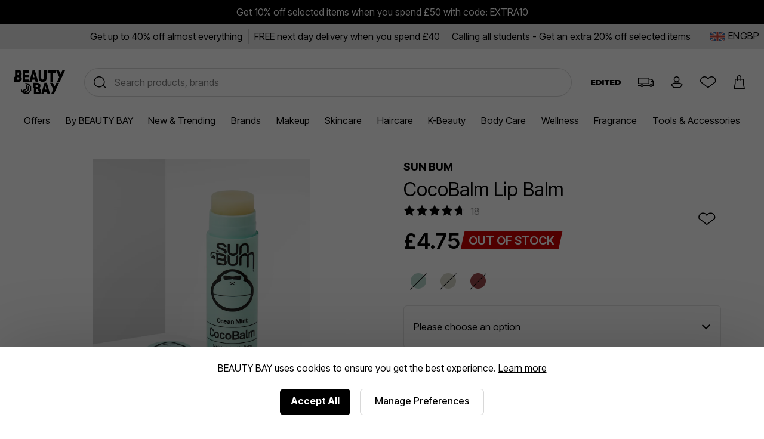

--- FILE ---
content_type: text/html;charset=UTF-8
request_url: https://www.beautybay.com/p/sun-bum/cocobalm-lip-balm/
body_size: 42438
content:
<!DOCTYPE html><html lang="en" dir="ltr"><head>
    <link rel="preconnect" href="https://fonts.gstatic.com/" crossorigin="anonymous">
    <link rel="stylesheet" as="style" onload="this.rel='stylesheet'" href="https://fonts.googleapis.com/css2?family=Poppins&amp;display=swap">

    <title>Sun Bum CocoBalm Lip Balm at BEAUTY BAY</title>
    <meta charset="utf-8">
    <link rel="preload" async="" href="https://use.typekit.net/zjs2kuv.css" as="style" onload="this.onload=null;this.rel='stylesheet'">
    <noscript>
      <link rel="stylesheet" href="https://use.typekit.net/zjs2kuv.css" />
    </noscript>
    <meta http-equiv="X-UA-Compatible" content="IE=Edge;chrome=1">
    <meta name="viewport" content="width=device-width, initial-scale=1, shrink-to-fit=no, minimum-scale=1">
    <meta name="theme-color" content="#ffffff">
    <base href=".">

    <link rel="manifest" href="/manifest.json">
    <link rel="shortcut icon" href="/favicon.ico">
    <link rel="apple-touch-icon" sizes="180x180" href="/apple-touch-icon.png">
    <link rel="apple-touch-icon-precomposed" sizes="180x180" href="/apple-touch-icon-precomposed.png">
    <meta name="msapplication-TileColor" content="#ffffff">
    <meta name="facebook-domain-verification" content="qqbroa8sa4ka9pi2e8tlajchicj75a">
    <meta name="facebook-domain-verification" content="wzie96286hk90x29r74bikonndkxyg">
    <meta name="p:domain_verify" content="b14036d1e1ae0ae6145c763c770a89e2">

    <link rel="preconnect" href="https://images.beautybay.com/" crossorigin="">
    <link rel="preconnect" href="https://images.ctfassets.net/" crossorigin="">

    <!-- Inter Tight font (sitewide) -->
    <link rel="preconnect" href="https://fonts.googleapis.com">
    <link rel="preconnect" href="https://fonts.gstatic.com" crossorigin="">
    <link href="https://fonts.googleapis.com/css2?family=Inter+Tight:wght@300;400;500;600;700;800;900&amp;display=swap" rel="stylesheet">

    
    
    
    
    <link rel="stylesheet" crossorigin="" href="/assets/index-DNVLKuRX.css">
  <link rel="modulepreload" as="script" crossorigin="" href="/assets/ProductPage-BEjP7W8B.js"><link rel="modulepreload" as="script" crossorigin="" href="/assets/ProductMedia-B7vqn_Xt.js"><link rel="modulepreload" as="script" crossorigin="" href="/assets/index-DghppdYS.js"><link rel="modulepreload" as="script" crossorigin="" href="/assets/CalloutAnimations-B7t_pKeh.js"><link rel="stylesheet" crossorigin="" href="/assets/CalloutAnimations-cktJdyJG.css"><link rel="modulepreload" as="script" crossorigin="" href="/assets/swipeHandler-DV2myldR.js"><link rel="stylesheet" crossorigin="" href="/assets/ProductMedia-DnDso5Cy.css"><link rel="modulepreload" as="script" crossorigin="" href="/assets/LayoutBuilder.web-YkHHQ2P9.js"><link rel="modulepreload" as="script" crossorigin="" href="/assets/CoreMessages-C_noL4WZ.js"><link rel="stylesheet" crossorigin="" href="/assets/CoreMessages-BaT4uAxv.css"><link rel="modulepreload" as="script" crossorigin="" href="/assets/ProductRecommendations-ZfXqHLsB.js"><link rel="modulepreload" as="script" crossorigin="" href="/assets/pdpApi-DcOt1umj.js"><link rel="modulepreload" as="script" crossorigin="" href="/assets/StockStatusBar-DGDdoftV.js"><link rel="stylesheet" crossorigin="" href="/assets/StockStatusBar-Nklq6tQi.css"><link rel="modulepreload" as="script" crossorigin="" href="/assets/AddToBag-B88zh8Sb.js"><link rel="modulepreload" as="script" crossorigin="" href="/assets/ReviewStars-D0sxIg6s.js"><link rel="stylesheet" crossorigin="" href="/assets/ReviewStars-BIentocB.css"><link rel="stylesheet" crossorigin="" href="/assets/AddToBag-DN0HWxW0.css"><link rel="modulepreload" as="script" crossorigin="" href="/assets/AddToWishlist-DQl0mins.js"><link rel="stylesheet" crossorigin="" href="/assets/AddToWishlist-BNyPTxXE.css"><link rel="modulepreload" as="script" crossorigin="" href="/assets/Ratings-_2SrQR2B.js"><link rel="stylesheet" crossorigin="" href="/assets/Ratings-CX4VvJRe.css"><link rel="stylesheet" crossorigin="" href="/assets/ProductRecommendations-B9nS-BK9.css"><link rel="modulepreload" as="script" crossorigin="" href="/assets/paypal-CJgo5v_Y.js"><link rel="modulepreload" as="script" crossorigin="" href="/assets/_commonjs-dynamic-modules-TDtrdbi3.js"><link rel="modulepreload" as="script" crossorigin="" href="/assets/AccordionSection-CXT62yWQ.js"><link rel="stylesheet" crossorigin="" href="/assets/AccordionSection-CqhBs4kx.css"><link rel="modulepreload" as="script" crossorigin="" href="/assets/config-4oioPay8.js"><link rel="stylesheet" crossorigin="" href="/assets/config-BNVXUQtg.css"><link rel="modulepreload" as="script" crossorigin="" href="/assets/moment-D8kfpBqb.js"><link rel="modulepreload" as="script" crossorigin="" href="/assets/_setToString-DYg0tcLo.js"><link rel="modulepreload" as="script" crossorigin="" href="/assets/_defineProperty-DFaKB-k4.js"><link rel="modulepreload" as="script" crossorigin="" href="/assets/_isIterateeCall-jlmVpqgi.js"><link rel="modulepreload" as="script" crossorigin="" href="/assets/Select-CZPQLYul.js"><link rel="stylesheet" crossorigin="" href="/assets/ProductPage-eevXAp9H.css"><link rel="canonical" href="https://www.beautybay.com/p/sun-bum/cocobalm-lip-balm/" data-rh="true"><meta name="description" content="Sun Bum CocoBalm Lip Balm at BEAUTY BAY. A moisturising lip balm. For when the lips need a little extra love, you need Sun Bum’s CocoBalm Moisturizing Lip Balm." data-rh="true"><meta property="og:type" content="product" data-rh="true"><meta property="og:site_name" content="BEAUTY BAY" data-rh="true"><meta property="og:title" content="CocoBalm Lip Balm" data-rh="true"><meta name="og:description" content="A moisturising lip balm. For when the lips need a little extra love, you need Sun Bum’s CocoBalm Moisturizing Lip Balm." data-rh="true"><meta name="og:url" content="https://www.beautybay.com/p/sun-bum/cocobalm-lip-balm/" data-rh="true"><meta property="og:brand" content="Sun Bum" data-rh="true"><meta property="og:image" content="https://images.beautybay.com/eoaaqxyywn6o/SUBU0012F_1.jpg_s3.lmb_wght7a/912d1d646007c0092d08f39283f943f5/SUBU0012F_1.jpg?w=300" data-rh="true"><meta property="og:image:height" content="300" data-rh="true"><meta property="og:image:width" content="300" data-rh="true"><meta name="og:price:amount" content="4.75" data-rh="true"><meta property="og:price:currency" content="GBP" data-rh="true"><meta name="twitter:title" content="Sun Bum CocoBalm Lip Balm at BEAUTY BAY" data-rh="true"><meta name="twitter:card" content="summary_large_image" data-rh="true"><meta name="twitter:site" content="BEAUTY BAY" data-rh="true"><meta name="twitter:label1" content="Price" data-rh="true"><meta name="twitter:label2" content="Delivery" data-rh="true"><meta name="twitter:data2" content="Free Worldwide" data-rh="true"><script type="application/ld+json" data-rh="true">{"@context":"http://schema.org/","@type":"Product","name":"CocoBalm Lip Balm - ","image":"https://images.beautybay.com/eoaaqxyywn6o/SUBU0012F_1.jpg_s3.lmb_wght7a/912d1d646007c0092d08f39283f943f5/SUBU0012F_1.jpg","description":"A moisturising lip balm. \n\nFor when the lips need a little extra love, you need Sun Bum’s CocoBalm Moisturizing Lip Balm. The moisturising lip balm helps to sooth and hydrate the delicate skin on the lips for a smooth, healthy pout. Formulated with coconut oil and aloe vera, the balm is the ultimate pocket essential for giving the lips a treat throughout the day. \n\n- Cruelty free\n- Gluten free\n- Hypoallergenic\n- Paraben free\n- Phthalate free\n- Silicone free\n- Dermatologist tested\n- Artificial flavour free\n- Mineral oil free\n- Synthetic dye free\n","itemCondition":"https://schema.org/NewCondition","identifier":"variant-SUBU0012F","sku":"SUBU0012F","category":"skincare","brand":{"@type":"Brand","name":"Sun Bum"},"url":"https://www.beautybay.com/p/sun-bum/cocobalm-lip-balm/","offers":{"@type":"Offer","url":"https://www.beautybay.com/p/sun-bum/cocobalm-lip-balm/","itemCondition":"https://schema.org/NewCondition","availability":"https://schema.org/OutOfStock","price":"4.75","priceCurrency":"GBP"},"aggregateRating":{"@type":"AggregateRating","ratingValue":"4.7","reviewCount":18}}</script><script type="application/ld+json" data-rh="true">{"@context":"http://schema.org","@type":"BreadcrumbList","itemListElement":[{"@type":"ListItem","position":1,"item":{"@id":"https://www.beautybay.com/","name":"Homepage"}},{"@type":"ListItem","position":2,"item":{"@id":"https://www.beautybay.com/l/skincare/","name":"Skincare"}},{"@type":"ListItem","position":3,"item":{"@id":"https://www.beautybay.com/l/sunbum/","name":"Sun Bum"}},{"@type":"ListItem","position":4,"item":{"@id":"https://www.beautybay.com/l/sunbum/lip-balms/","name":"Lip Balms"}},{"@type":"ListItem","position":5,"item":{"@id":"https://www.beautybay.com/p/sun-bum/cocobalm-lip-balm/","name":"CocoBalm Lip Balm"}}]}</script><style>.yotpo-widget-empty-placeholder { display: block!important; }</style><link rel="stylesheet" href="https://staticw2.yotpo.com/widget-assets/ReviewsMainWidget/KcTEiNsCJupYV2Dh9bjgoWzPsxDaFg4sgwrRHcF0/css-overrides/css-overrides.2025_07_28_12_11_23_576.css" data-yotpo-widget-css="true" data-css-instance-id="656618"><style class="yotpo-font">@import url('https://cdn-widgetsrepository.yotpo.com/brandkit/custom-fonts/KcTEiNsCJupYV2Dh9bjgoWzPsxDaFg4sgwrRHcF0/sofiapro-semibold/sofiapro-semibold-600.css');</style><style class="yotpo-font">@import url('https://cdn-widgetsrepository.yotpo.com/brandkit/custom-fonts/KcTEiNsCJupYV2Dh9bjgoWzPsxDaFg4sgwrRHcF0/sofiapro-regular/sofiapro-regular-400.css');</style><style type="text/css">.ugc-storefront-widgets-tabs-container{display:flex;flex-direction:row;align-items:center}.ugc-storefront-widgets-tabs-container.ugc-non-selectable-cursor{cursor:unset}.ugc-storefront-widgets-tabs-container .ugc-storefront-widgets-tabs-container__tab{cursor:pointer;border-bottom:1px solid transparent;margin-inline-end:28px}.ugc-storefront-widgets-tabs-container .ugc-storefront-widgets-tabs-container__tab:last-child{margin-inline-end:0}.ugc-storefront-widgets-tabs-container .ugc-storefront-widgets-tabs-container__tab:focus-visible{outline:revert}.ugc-storefront-widgets-tabs-container .ugc-storefront-widgets-tabs-container__tab.selected{border-bottom:1px solid var(--be58fef0)}</style><style type="text/css">.yotpo-star-distribution-ph{display:flex;flex-direction:column}.yotpo-review-ph{margin-bottom:10px}</style><style type="text/css">.yotpo-embedded-pp{width:100%}.yotpo-base-layout{margin:0 auto}.yotpo-main-widget-readonly{height:900px;overflow:scroll}.yotpo-main-widget-layout{margin:auto;font-family:var(--secondary-font-family);font-weight:var(--secondary-font-weight);font-style:var(--secondary-font-style)}.yotpo-main-widget-layout--rtl{direction:rtl}.embedded-promoted-products.pp-embedded-displayed{margin-top:32px}.yotpo-main-widget-tabs:not(.pp-embedded-displayed){margin-top:35px}.yotpo-main-widget-tabs .ugc-storefront-widgets-tabs-container__tab{color:var(--text-color);font-size:18px;font-weight:var(--primary-font-weight);font-family:var(--primary-font-family);font-style:var(--primary-font-style);border-bottom:1px solid transparent}.yotpo-main-widget-tabs .ugc-storefront-widgets-tabs-container__tab.selected{border-bottom:1px solid var(--yotpo-pure-black)}</style><style type="text/css">.yotpo-reviews-main-widget a:empty,.yotpo-reviews-main-widget article:empty,.yotpo-reviews-main-widget div:empty,.yotpo-reviews-main-widget dl:empty,.yotpo-reviews-main-widget h1:empty,.yotpo-reviews-main-widget h2:empty,.yotpo-reviews-main-widget h3:empty,.yotpo-reviews-main-widget h4:empty,.yotpo-reviews-main-widget h5:empty,.yotpo-reviews-main-widget h6:empty,.yotpo-reviews-main-widget p:empty,.yotpo-reviews-main-widget section:empty,.yotpo-reviews-main-widget ul:empty{display:block}.yotpo-reviews-main-widget input,.yotpo-reviews-main-widget label,.yotpo-reviews-main-widget select,.yotpo-reviews-main-widget textarea{width:auto;padding:initial;margin:initial}.yotpo-reviews-main-widget svg{width:unset;height:unset}</style><style type="text/css">.yotpo-reviews-main-widget a[href]:focus-visible,.yotpo-reviews-main-widget button:focus-visible{outline:medium auto currentColor;outline:medium auto invert;outline:5px auto -webkit-focus-ring-color;outline-offset:3px;outline-color:var(--yotpo-focused-blue)}</style><style type="text/css">.yotpo-widget-clear,.yotpo-widget-clear button,.yotpo-widget-clear form input,.yotpo-widget-clear span{animation:none;animation-delay:0;animation-direction:normal;animation-duration:0;animation-fill-mode:none;animation-iteration-count:1;animation-name:none;animation-play-state:running;animation-timing-function:ease;backface-visibility:visible;background:0;background-attachment:scroll;background-clip:border-box;background-color:transparent;background-image:none;background-origin:padding-box;background-position:0 0;background-position-x:0;background-position-y:0;background-repeat:repeat;background-size:auto auto;border:0;border-style:none;border-width:medium;border-color:inherit;border-bottom:0;border-bottom-color:inherit;border-bottom-left-radius:0;border-bottom-right-radius:0;border-bottom-style:none;border-bottom-width:medium;border-collapse:separate;-o-border-image:none;border-image:none;border-left:0;border-left-color:inherit;border-left-style:none;border-left-width:medium;border-radius:0;border-right:0;border-right-color:inherit;border-right-style:none;border-right-width:medium;border-spacing:0;border-top:0;border-top-color:inherit;border-top-left-radius:0;border-top-right-radius:0;border-top-style:none;border-top-width:medium;bottom:auto;box-shadow:none;box-sizing:content-box;caption-side:top;clear:none;clip:auto;color:inherit;-moz-columns:auto;columns:auto;-moz-column-count:auto;column-count:auto;-moz-column-fill:balance;column-fill:balance;-moz-column-gap:normal;column-gap:normal;-moz-column-rule:medium none currentColor;column-rule:medium none currentColor;-moz-column-rule-color:currentColor;column-rule-color:currentColor;-moz-column-rule-style:none;column-rule-style:none;-moz-column-rule-width:none;column-rule-width:none;-moz-column-span:1;column-span:1;-moz-column-width:auto;column-width:auto;content:normal;counter-increment:none;counter-reset:none;cursor:auto;display:inline;empty-cells:show;float:none;font:normal;font-family:var(--secondary-font-family);font-size:medium;font-style:normal;font-variant:normal;font-weight:400;height:auto;hyphens:none;left:auto;letter-spacing:normal;line-height:normal;list-style:none;list-style-image:none;list-style-position:outside;list-style-type:disc;margin:0;margin-bottom:0;margin-left:0;margin-right:0;margin-top:0;max-height:none;max-width:none;min-height:0;min-width:0;opacity:1;orphans:0;outline:0;outline-color:invert;outline-style:none;outline-width:medium;overflow:visible;overflow-x:visible;overflow-y:visible;padding:0;padding-bottom:0;padding-left:0;padding-right:0;padding-top:0;page-break-after:auto;page-break-before:auto;page-break-inside:auto;perspective:none;perspective-origin:50% 50%;position:static;right:auto;-moz-tab-size:8;-o-tab-size:8;tab-size:8;table-layout:auto;text-align:inherit;-moz-text-align-last:auto;text-align-last:auto;text-decoration:none;text-decoration-color:inherit;text-decoration-line:none;text-decoration-style:solid;text-indent:0;text-shadow:none;text-transform:none;top:auto;transform:none;transform-style:flat;transition:none;transition-delay:0s;transition-duration:0s;transition-property:none;transition-timing-function:ease;unicode-bidi:normal;vertical-align:baseline;visibility:visible;white-space:normal;word-break:normal;widows:0;width:auto;word-spacing:normal;z-index:auto}.yotpo-reviews-main-widget{text-align:center;color:var(--yotpo-black);background-color:var(--background-color)}.yotpo-reviews-main-widget.yotpo-border{border:thin solid #eaeaea}.yotpo-reviews-main-widget .sr-only{border:0;clip:rect(0 0 0 0);height:1px;margin:-1px;overflow:hidden;padding:0;position:absolute;width:1px}.yotpo-reviews-main-widget .flex-break{flex-basis:100%}.yotpo-reviews-main-widget .unselectable{-moz-user-select:-moz-none;-webkit-user-select:none;user-select:none}.yotpo-reviews-main-widget .top-margin{margin-top:10px}.yotpo-reviews-main-widget .bottom-margin{margin-bottom:12px}.yotpo-background-scroll-prevent{overflow:hidden!important}</style><style type="text/css">.yotpo-anonymous-person-icon{width:40px;height:40px}.yotpo-bold-layout .yotpo-anonymous-person-icon{width:14px;height:14px}.yotpo-display-s .yotpo-anonymous-person-icon{width:35px;height:35px}.yotpo-display-s .yotpo-bold-layout .yotpo-anonymous-person-icon{width:14px;height:14px}</style><style type="text/css">.yotpo-verified-image-icon{display:flex;flex-direction:column;position:relative}.yotpo-verified-icon-wrapper{position:absolute;top:27px;left:27px}.yotpo-verified-icon-wrapper--rtl{left:unset;right:27px}.yotpo-display-s .yotpo-verified-icon-wrapper{position:absolute;top:22px;left:22px}.yotpo-display-s .yotpo-verified-icon-wrapper--rtl{left:unset;right:22px}</style><style type="text/css">.yotpo-avatar-initials-text{font-weight:700;font-size:20px;text-align:center;text-anchor:middle;fill:#8e99b7}.yotpo-initials-background-bold{display:none;fill:#ccd2e1}.yotpo-initials-background{display:unset;fill:#ccd2e1}.yotpo-bold-layout .yotpo-initials-icon{height:14px;width:14px}.yotpo-bold-layout .yotpo-avatar-initials-text{font-size:9px}.yotpo-bold-layout .yotpo-initials-background{display:none}.yotpo-bold-layout .yotpo-initials-background-bold{display:unset}</style><style type="text/css">.yotpo-custom-icon{width:40px;height:40px;background-repeat:no-repeat;background-size:contain;background-position:50%}.yotpo-bold-layout .yotpo-custom-icon,.yotpo-display-s .yotpo-bold-layout .yotpo-custom-icon{width:14px;height:14px}.yotpo-display-s .yotpo-custom-icon{width:35px;height:35px}</style><style type="text/css">.yotpo-reviewer-verified-icon-standalone[data-v-4c2f4803]{display:flex}.yotpo-reviewer-verified-buyer-text[data-v-4c2f4803]{font-size:smaller;color:var(--primary-color);font-family:var(--secondary-font-family);font-weight:var(--secondary-font-weight);font-style:var(--secondary-font-style);white-space:nowrap}</style><style type="text/css">.yotpo-reviewer[data-v-e4b4ce4c]{display:flex;flex-direction:row;flex-wrap:nowrap;align-items:center;align-self:flex-start;cursor:default}.yotpo-reviewer-image[data-v-e4b4ce4c]{margin-right:10px}.yotpo-reviewer-image--rtl[data-v-e4b4ce4c]{margin-left:10px;margin-right:unset}.yotpo-reviewer-details[data-v-e4b4ce4c]{display:flex;flex-direction:column;flex-wrap:nowrap;align-self:center}.yotpo-reviewer-details-verified[data-v-e4b4ce4c]{display:flex;flex-direction:column;flex-wrap:nowrap;padding-top:5px}.yotpo-reviewer-name[data-v-e4b4ce4c]{text-align:start;font-family:var(--secondary-font-family);font-weight:var(--secondary-font-weight);font-style:var(--secondary-font-style);align-self:flex-start;word-break:break-all;white-space:nowrap}</style><style type="text/css">.yotpo-tooltip-container-hover[data-v-cbb06f1c]{font-family:var(--secondary-font-family);font-weight:var(--secondary-font-weight);font-style:var(--secondary-font-style);line-height:15px;letter-spacing:0;justify-self:flex-start;grid-column-start:2;text-align:start;display:flex;align-items:center;margin-top:10px;color:var(--bcfd2684);cursor:pointer;position:relative}.yotpo-tooltip-container-hover .yotpo-tooltip[data-v-cbb06f1c]{height:53px;border-radius:4px;align-items:center;justify-content:center;padding:0 12px;font-size:12px;position:absolute;z-index:1000;display:none;bottom:40px;box-shadow:0 6px 6px 6px rgba(28,29,33,.059);word-break:break-word}.yotpo-tooltip-container-hover .yotpo-tooltip .yotpo-tooltip-triangle[data-v-cbb06f1c]{position:absolute;left:50%;transform:translateX(-50%);width:0;height:0;bottom:-10px;border-left:10px solid transparent;border-right:10px solid transparent}.yotpo-tooltip-container-hover .yotpo-tooltip .yotpo-tooltip-text[data-v-cbb06f1c]{height:inherit;display:flex;flex-direction:column;justify-content:center;line-height:16px}.yotpo-tooltip-container-hover .yotpo-tooltip.visible[data-v-cbb06f1c]{display:block}.yotpo-tooltip-container-click[data-v-cbb06f1c]{display:flex;flex-direction:row;margin-top:10px}.yotpo-tooltip-container-click .yotpo-tooltip-button[data-v-cbb06f1c]:focus-visible{outline:revert}.yotpo-tooltip-container-click .yotpo-tooltip-mobile[data-v-cbb06f1c]{padding:5px;height:71px;width:194px;border-radius:4px;align-items:center;justify-content:center;font-size:12px;position:absolute;z-index:1000;display:none;box-shadow:0 6px 6px 6px rgba(28,29,33,.059);left:21%}.yotpo-tooltip-container-click .yotpo-tooltip-mobile .tooltip-exit-button[data-v-cbb06f1c]{border:none;font-size:18px;cursor:pointer;font-weight:700;background:transparent;overflow:visible;display:flex;justify-content:flex-end;flex-shrink:0;outline:revert;align-self:flex-end}.yotpo-tooltip-container-click .yotpo-tooltip-mobile .yotpo-tooltip-text[data-v-cbb06f1c]{height:inherit;display:flex;flex-direction:column;justify-content:center;margin-bottom:17px}.yotpo-tooltip-container-click .yotpo-tooltip-mobile.visible[data-v-cbb06f1c]{display:flex;flex-direction:column}</style><style type="text/css">.yotpo-incentivized-badge[data-v-c5c8082a]{align-self:center;cursor:pointer;display:flex;flex-direction:row;align-content:center;align-items:center;word-break:break-all}.yotpo-incentivized-badge .yotpo-incentivized-icon[data-v-c5c8082a]{display:flex;flex-direction:row;margin:2px 0 2px 2px;width:16px;height:16px;flex-shrink:0}.yotpo-incentivized-badge .yotpo-incentivized-text[data-v-c5c8082a]{padding:2px;align-self:center;display:flex;flex-direction:row;font-size:14px;line-height:16px;cursor:pointer;align-items:baseline;text-align:left}</style><style type="text/css">.yotpo-review-title{font-weight:var(--primary-font-weight);font-family:var(--primary-font-family);font-style:var(--primary-font-style);font-size:18px;color:var(--yotpo-primary-text-black)}</style><style type="text/css">.yotpo-text-container[data-v-0909d005]{display:inline}.yotpo-text-container .yotpo-read-more-text[data-v-0909d005]{font-weight:var(--secondary-font-weight);font-family:var(--secondary-font-family);font-style:var(--secondary-font-style);color:var(--text-color);font-size:inherit;line-height:22px;letter-spacing:0;word-break:break-word;display:contents}.yotpo-text-container .yotpo-read-more[data-v-0909d005]{color:var(--primary-color);font-weight:var(--primary-font-weight);font-family:var(--primary-font-family);font-style:var(--primary-font-style);display:inline-block;margin-left:5px;font-size:14px;height:24px}.yotpo-text-container .yotpo-read-more[data-v-0909d005]:hover{color:unset;cursor:pointer}.yotpo-text-container .yotpo-read-more[data-v-0909d005]:focus-visible{outline:revert}.yotpo-text-container .sr-only[data-v-0909d005]{display:none}</style><style type="text/css">.yotpo-date-format{white-space:nowrap;color:var(--text-color);font-family:var(--secondary-font-family);font-weight:var(--secondary-font-weight);font-style:var(--secondary-font-style)}</style><style type="text/css">.yotpo-review-date[data-v-c637d528]{color:var(--yotpo-b2b-dark-grey)}.yotpo-date-label[data-v-c637d528]{position:absolute;width:1px;height:1px;padding:0;margin:-1px;overflow:hidden;clip:rect(0,0,0,0);border:0}</style><style type="text/css">.yotpo-custom-icon{width:40px;height:40px;background-repeat:no-repeat;background-size:cover;background-position:50%;border-radius:50%;overflow:hidden}.yotpo-bold-layout .yotpo-custom-icon,.yotpo-display-s .yotpo-bold-layout .yotpo-custom-icon{width:14px;height:14px}.yotpo-display-s .yotpo-custom-icon{width:35px;height:35px}</style><style type="text/css">.yotpo-comment[data-v-4e26f402]{display:flex;flex-direction:row;margin-top:26px}.yotpo-comment .yotpo-comment-data[data-v-4e26f402]{flex:1 1 auto;display:flex;flex-direction:column;align-items:flex-start}.yotpo-comment .yotpo-vertical-line[data-v-4e26f402]{border-left:1px solid var(--text-color);margin-left:30px}.yotpo-comment .yotpo-comment-title[data-v-4e26f402]{margin-left:10px;color:var(--text-color);font-weight:var(--primary-font-weight);font-family:var(--primary-font-family);font-style:var(--primary-font-style);font-size:14px;font-style:normal;line-height:22px;letter-spacing:0}.yotpo-comment .yotpo-comment-content[data-v-4e26f402]{margin-left:10px;color:var(--text-color);white-space:pre-wrap}.yotpo-comment .yotpo-comment-content[data-v-4e26f402],.yotpo-comment .yotpo-comment-link[data-v-4e26f402]{min-width:-moz-fit-content;min-width:fit-content;font-family:var(--secondary-font-family);font-weight:var(--secondary-font-weight);font-style:var(--secondary-font-style);font-size:14px;font-style:normal;line-height:22px;letter-spacing:0;word-break:break-word}.yotpo-comment .yotpo-comment-link[data-v-4e26f402]{color:var(--primary-color);text-decoration:none}.yotpo-comment .yotpo-comment-link[data-v-4e26f402]:hover{text-decoration:underline}.yotpo-comment .yotpo-comment-avatar[data-v-4e26f402]{flex:0 0 auto}.yotpo-comment.yotpo-comment--rtl .yotpo-vertical-line[data-v-4e26f402]{border-right:1px solid var(--text-color);margin-right:30px;border-left:unset;margin-left:unset}.yotpo-comment.yotpo-comment--rtl .yotpo-comment-avatar[data-v-4e26f402],.yotpo-comment.yotpo-comment--rtl .yotpo-comment-content[data-v-4e26f402],.yotpo-comment.yotpo-comment--rtl .yotpo-comment-title[data-v-4e26f402]{margin-right:10px;margin-left:unset}.yotpo-display-s .yotpo-comment-avatar[data-v-4e26f402]{width:20px;height:20px}</style><style type="text/css">.yotpo-thumbnail-collapsed-wrapper{display:flex;justify-content:center;align-items:center;position:relative}.yotpo-thumbnail-collapsed-text{justify-content:center;align-items:center;position:absolute;color:#fff;font-size:24px;font-weight:400;cursor:default}</style><style type="text/css">button.yotpo-single-thumbnail{-o-object-fit:cover;object-fit:cover;cursor:pointer}</style><style type="text/css">.yotpo-initials-icon{height:var(--da43e724);width:var(--da43e724)}.yotpo-initials-background{display:unset;fill:#ccd2e1}.yotpo-avatar-initials-text{font-weight:700;font-size:var(--76acd09c);text-align:center;text-anchor:middle;fill:#8e99b7}</style><style type="text/css">.yotpo-anonymous-person-icon{width:var(--ae25cb68);height:var(--ae25cb68)}</style><style type="text/css">.yotpo-verified-icon{margin-top:var(--b927711e)}</style><style type="text/css">.yotpo-close-icon[data-v-b37b43d6]{width:14px;height:14px}</style><style type="text/css">.yotpo-delete-image-icon[data-v-ffe3d2c0]{height:8px;width:8px}</style><style type="text/css">.disabled,.yotpo-pagination-icon{fill:var(--text-color)}.disabled{opacity:.3}</style><style type="text/css">.disabled,.yotpo-pagination-icon{fill:var(--text-color)}.disabled{opacity:.3}</style><style type="text/css">.yotpo-verified-image-icon{display:flex;flex-direction:column;position:relative;height:var(--2eef6c77)}.yotpo-verified-icon-wrapper{position:absolute;top:var(--eb8975b8);left:var(--85acd3d0)}.yotpo-verified-icon-wrapper--rtl{left:unset;right:var(--85acd3d0)}</style><style type="text/css">.yotpo-verified-image-icon{display:flex;flex-direction:column;position:relative}.yotpo-verified-icon-wrapper{position:absolute;top:27px;left:27px}.yotpo-verified-icon-wrapper--rtl{left:unset;right:27px}.yotpo-display-s .yotpo-verified-icon-wrapper{position:absolute;top:22px;left:22px}.yotpo-display-s .yotpo-verified-icon-wrapper--rtl{left:unset;right:22px}</style><style type="text/css">.yotpo-media-thumbnail[data-v-2dffe6d2]{position:relative}.yotpo-video-play-icon[data-v-2dffe6d2]{position:absolute;display:flex;align-items:center;justify-content:center;height:40px;width:40px;left:calc(50% - 20px);top:calc(50% - 20px);background:hsla(0,0%,100%,.4);border-radius:50%;cursor:pointer}.yotpo-video-play-icon svg[data-v-2dffe6d2]{margin-left:4px}</style><style type="text/css">.yotpo-thumbnail-container{display:flex;flex-direction:row;flex-wrap:wrap;gap:10px}.yotpo-thumbnail-container.clickable-thumbnails .yotpo-media-thumbnail{cursor:pointer;display:inline-flex}.yotpo-thumbnail-container.clickable-thumbnails .yotpo-media-option-thumbnail:hover,.yotpo-thumbnail-container.clickable-thumbnails .yotpo-selected-thumbnail{outline:2px solid var(--primary-color)}.yotpo-thumbnail-container .yotpo-collapsed-thumbnail:after{content:"";position:absolute;top:0;left:0;width:100%;height:100%;background-color:rgba(0,0,0,.5)}</style><style type="text/css">.yotpo-related-product-container{&[data-v-1dfc8e59]{display:flex;flex-direction:column;font-size:12px;margin-top:12px;align-items:flex-start;color:var(--yotpo-card-accent);font-family:var(--secondary-font-family);font-weight:var(--secondary-font-weight);font-style:var(--secondary-font-style);line-height:14px;max-width:90%;text-align:start}.yotpo-related-product[data-v-1dfc8e59]{display:flex;align-items:center;margin-bottom:8px}}.yotpo-bundled-img[data-v-1dfc8e59]{width:28px;height:28px;-o-object-fit:cover;object-fit:cover;margin-inline-end:8px}.yotpo-related-product-label[data-v-1dfc8e59],.yotpo-related-product-name[data-v-1dfc8e59]{color:var(--text-color);font-size:12px}.yotpo-related-product-name[data-v-1dfc8e59]{text-decoration:none}a.yotpo-related-product-name-link[data-v-1dfc8e59]{font-size:12px;color:var(--primary-color);text-decoration:none;padding:10px;margin:-10px;display:inline-block;line-height:1}a.yotpo-related-product-name-link[data-v-1dfc8e59]:hover{cursor:pointer;color:var(--stars-color);text-decoration:none}</style><style type="text/css">.yotpo-shop-badge{box-sizing:content-box}</style><style type="text/css">.yotpo-star-rating{display:flex;align-items:center}.yotpo-star-rating.yotpo-star-rating--rtl .star-container{transform:scaleX(-1);margin-left:8px;margin-right:0!important}.yotpo-star-rating .star-container{display:flex}.yotpo-star-rating .star-container:not(:last-child){margin-right:8px}</style><style type="text/css">.yotpo-review-product-variant-wrapper{display:flex;flex-direction:column;text-align:start}.yotpo-review-product-variant-wrapper .yotpo-review-product-variants-bold{display:flex;flex-direction:column}.yotpo-review-product-variant-wrapper .yotpo-review-product-variants-standard{display:flex;flex-direction:row;flex-wrap:wrap;align-content:center}.yotpo-review-product-variant-wrapper .yotpo-review-product-variant-row{display:flex;flex-direction:row}.yotpo-review-product-variant-wrapper .yotpo-review-product-variant-variant{margin-bottom:10px;display:flex;flex-direction:row}.yotpo-review-product-variant-wrapper .yotpo-review-product-variant-variant .yotpo-review-product-variant-title{display:flex;justify-self:flex-start;text-transform:capitalize;font-size:14px;font-weight:700;line-height:22px}.yotpo-review-product-variant-wrapper .yotpo-review-product-variant-variant .yotpo-review-product-variant-value{display:flex;justify-self:flex-start;line-height:22px;font-weight:400;font-style:normal;font-size:14px}.yotpo-review-variants-mobile-panel .yotpo-review-product-variants .yotpo-review-variant-wrapper .yotpo-review-product-variant-wrapper{display:flex;flex-direction:row}.yotpo-review-variants-mobile-panel .yotpo-review-product-variants .yotpo-review-variant-wrapper .yotpo-review-product-variant-wrapper .yotpo-review-product-variant-variant{display:flex;flex-direction:row;margin-right:15px}.yotpo-review-variants-mobile-panel .yotpo-review-product-variants .yotpo-review-variant-wrapper .yotpo-review-product-variant-wrapper .yotpo-review-product-variant-variant .yotpo-review-product-variant-title{margin-right:5px}.yotpo-review-variants-mobile-panel .yotpo-review-product-variants .yotpo-review-variant-wrapper .yotpo-review-product-variant-wrapper .yotpo-review-product-variant-variant .yotpo-variant-separator{margin-left:15px;color:var(--text-color)}</style><style type="text/css">.yotpo-three-dots-loader[data-v-a041152a]{color:var(--primary-color);width:5px;aspect-ratio:1;border-radius:50%;box-shadow:19px 0 0 4px,38px 0 0 2px,57px 0 0 0;transform:translateX(-16px);animation:l21-a041152a .5s linear infinite alternate}.yotpo-three-dots-loader--rtl[data-v-a041152a]{transform:translateX(-62px)}@keyframes l21-a041152a{50%{box-shadow:19px 0 0 2px,38px 0 0 4px,57px 0 0 2px}to{box-shadow:19px 0 0 0,38px 0 0 2px,57px 0 0 4px}}</style><style type="text/css">.yotpo-translate-cta-wrapper{&[data-v-1e30e7d8]{min-height:22px}button{&[data-v-1e30e7d8]{color:var(--6fdd2f24);cursor:pointer;font-size:14px}&[data-v-1e30e7d8]:hover{color:var(--4c246caf)}}.yotpo-translate-loader[data-v-1e30e7d8]{margin-top:8px}.yotpo-translate-button,.yotpo-translate-info{&[data-v-1e30e7d8]{display:flex;align-items:center;font-size:14px}.yotpo-globe-icon[data-v-1e30e7d8]{margin-inline-end:4px}}.yotpo-translate-container[data-v-1e30e7d8]{text-align:start}.yotpo-translate-error[data-v-1e30e7d8]{text-align:start;font-size:14px}}</style><style type="text/css">.yotpo-review-title{font-weight:var(--primary-font-weight);font-family:var(--primary-font-family);font-style:var(--primary-font-style);text-align:start;color:var(--text-color)}.yotpo-review-content{font-family:var(--secondary-font-family);font-weight:var(--secondary-font-weight);font-style:var(--secondary-font-style);text-align:start;color:var(--text-color)}.yotpo-review-thumbnail-container{padding:1px 0 1px 0}.yotpo-display-s .yotpo-review,.yotpo-media-modal .yotpo-review{display:flex;flex-wrap:wrap;flex-direction:row;margin:40px 0;place-content:space-between}.yotpo-display-s .yotpo-review .yotpo-review-center-panel,.yotpo-media-modal .yotpo-review .yotpo-review-center-panel{display:flex;flex-direction:column;flex-basis:100%;flex-grow:1;order:1;margin-top:10px;max-width:100%}.yotpo-display-s .yotpo-review .yotpo-review-center-panel .yotpo-review-star-rating,.yotpo-media-modal .yotpo-review .yotpo-review-center-panel .yotpo-review-star-rating{order:1;flex-basis:50%;margin-bottom:15px}.yotpo-display-s .yotpo-review .yotpo-review-center-panel .yotpo-review-title,.yotpo-media-modal .yotpo-review .yotpo-review-center-panel .yotpo-review-title{order:2;flex-basis:100%;text-align:start;margin-top:10px;margin-bottom:15px;color:var(--text-color);font-weight:var(--primary-font-weight);font-family:var(--primary-font-family);font-style:var(--primary-font-style)}.yotpo-display-s .yotpo-review .yotpo-review-center-panel .yotpo-review-content,.yotpo-media-modal .yotpo-review .yotpo-review-center-panel .yotpo-review-content{display:flex;order:3;margin-top:20px;font-size:14px;line-height:22px;width:100%;color:var(--text-color);font-family:var(--secondary-font-family)}.yotpo-display-s .yotpo-review .yotpo-review-center-panel .yotpo-crfs-seperator,.yotpo-media-modal .yotpo-review .yotpo-review-center-panel .yotpo-crfs-seperator{order:7;margin-bottom:16px}.yotpo-display-s .yotpo-review .yotpo-review-center-panel .yotpo-review-product-variants-list,.yotpo-media-modal .yotpo-review .yotpo-review-center-panel .yotpo-review-product-variants-list{order:7}.yotpo-display-s .yotpo-review .yotpo-review-center-panel .yotpo-review-related-product,.yotpo-media-modal .yotpo-review .yotpo-review-center-panel .yotpo-review-related-product{order:6;margin-top:20px;text-align:start;width:100%}.yotpo-display-s .yotpo-review .yotpo-review-center-panel .yotpo-review-comment,.yotpo-media-modal .yotpo-review .yotpo-review-center-panel .yotpo-review-comment{order:5;margin-top:20px;text-align:start;font-size:14px;line-height:22px;color:var(--yotpo-b2b-dark-grey);width:100%}.yotpo-display-s .yotpo-review .yotpo-review-center-panel .yotpo-review-questions-mobile-panel,.yotpo-media-modal .yotpo-review .yotpo-review-center-panel .yotpo-review-questions-mobile-panel{order:8;overflow:scroll;height:inherit}.yotpo-display-s .yotpo-review .yotpo-review-center-panel .yotpo-incentivized-mobile,.yotpo-media-modal .yotpo-review .yotpo-review-center-panel .yotpo-incentivized-mobile{order:4;text-align:start;width:100%}.yotpo-display-s .yotpo-review .yotpo-review-left-panel,.yotpo-media-modal .yotpo-review .yotpo-review-left-panel{order:0;min-width:200px;justify-content:unset}.yotpo-display-s .yotpo-review .yotpo-review-right-panel,.yotpo-media-modal .yotpo-review .yotpo-review-right-panel{order:0;text-align:end;margin-top:5px}.yotpo-display-s .yotpo-review.yotpo-review--rtl .yotpo-review-left-panel,.yotpo-media-modal .yotpo-review.yotpo-review--rtl .yotpo-review-left-panel{min-width:200px}.yotpo-display-s .yotpo-review.yotpo-review--rtl .yotpo-review-center-panel,.yotpo-media-modal .yotpo-review.yotpo-review--rtl .yotpo-review-center-panel{flex-basis:50%}.yotpo-display-l .yotpo-review:not(.yotpo-media-modal-review),.yotpo-display-m .yotpo-review:not(.yotpo-media-modal-review){display:flex;flex-wrap:wrap;flex-direction:row;margin:40px 0}.yotpo-display-l .yotpo-review:not(.yotpo-media-modal-review) .yotpo-review-center-panel,.yotpo-display-m .yotpo-review:not(.yotpo-media-modal-review) .yotpo-review-center-panel{display:flex;flex-direction:column;justify-content:flex-start;align-items:flex-start;flex-basis:50%;flex-grow:1;order:2;height:-moz-fit-content;height:fit-content;padding-left:15px;padding-right:15px}.yotpo-display-l .yotpo-review:not(.yotpo-media-modal-review) .yotpo-review-center-panel ::-webkit-scrollbar,.yotpo-display-m .yotpo-review:not(.yotpo-media-modal-review) .yotpo-review-center-panel ::-webkit-scrollbar{width:0;background:transparent}.yotpo-display-l .yotpo-review:not(.yotpo-media-modal-review) .yotpo-review-center-panel .yotpo-review-rating-title,.yotpo-display-m .yotpo-review:not(.yotpo-media-modal-review) .yotpo-review-center-panel .yotpo-review-rating-title{display:flex;flex-direction:row;margin-bottom:16px;align-items:flex-start}.yotpo-display-l .yotpo-review:not(.yotpo-media-modal-review) .yotpo-review-center-panel .yotpo-review-rating-title .yotpo-review-rating,.yotpo-display-m .yotpo-review:not(.yotpo-media-modal-review) .yotpo-review-center-panel .yotpo-review-rating-title .yotpo-review-rating{display:flex;flex-direction:row}.yotpo-display-l .yotpo-review:not(.yotpo-media-modal-review) .yotpo-review-center-panel .yotpo-review-rating-title .yotpo-review-star-rating,.yotpo-display-m .yotpo-review:not(.yotpo-media-modal-review) .yotpo-review-center-panel .yotpo-review-rating-title .yotpo-review-star-rating{order:0;flex-basis:10%}.yotpo-display-l .yotpo-review:not(.yotpo-media-modal-review) .yotpo-review-center-panel .yotpo-review-rating-title .yotpo-review-title,.yotpo-display-m .yotpo-review:not(.yotpo-media-modal-review) .yotpo-review-center-panel .yotpo-review-rating-title .yotpo-review-title{order:1;flex-basis:80%;margin-left:10px;text-align:start;color:var(--text-color);font-weight:var(--primary-font-weight);font-family:var(--primary-font-family);font-style:var(--primary-font-style)}.yotpo-display-l .yotpo-review:not(.yotpo-media-modal-review) .yotpo-review-center-panel .yotpo-review-questions-mobile-panel,.yotpo-display-m .yotpo-review:not(.yotpo-media-modal-review) .yotpo-review-center-panel .yotpo-review-questions-mobile-panel{margin-top:30px}.yotpo-display-l .yotpo-review:not(.yotpo-media-modal-review) .yotpo-review-center-panel .yotpo-incentivized-mobile,.yotpo-display-m .yotpo-review:not(.yotpo-media-modal-review) .yotpo-review-center-panel .yotpo-incentivized-mobile{order:5;text-align:start;width:100%}.yotpo-display-l .yotpo-review:not(.yotpo-media-modal-review) .yotpo-review-left-panel,.yotpo-display-m .yotpo-review:not(.yotpo-media-modal-review) .yotpo-review-left-panel{order:1;min-width:200px}.yotpo-display-l .yotpo-review:not(.yotpo-media-modal-review) .yotpo-review-left-panel .yotpo-review-customer-questions-container,.yotpo-display-m .yotpo-review:not(.yotpo-media-modal-review) .yotpo-review-left-panel .yotpo-review-customer-questions-container{width:200px}.yotpo-display-l .yotpo-review:not(.yotpo-media-modal-review) .yotpo-review-left-panel .yotpo-review-customer-questions-container .yotpo-review-customer-questions,.yotpo-display-m .yotpo-review:not(.yotpo-media-modal-review) .yotpo-review-left-panel .yotpo-review-customer-questions-container .yotpo-review-customer-questions{margin-top:20px}.yotpo-display-l .yotpo-review:not(.yotpo-media-modal-review) .yotpo-review-left-panel .yotpo-incentivized-desktop,.yotpo-display-m .yotpo-review:not(.yotpo-media-modal-review) .yotpo-review-left-panel .yotpo-incentivized-desktop{max-width:200px}.yotpo-display-l .yotpo-review:not(.yotpo-media-modal-review) .yotpo-review-thumbnail-container,.yotpo-display-m .yotpo-review:not(.yotpo-media-modal-review) .yotpo-review-thumbnail-container{flex-basis:70%;min-width:70%;text-align:start;order:5;margin-bottom:18px}.yotpo-display-l .yotpo-review:not(.yotpo-media-modal-review) .yotpo-review-right-panel,.yotpo-display-m .yotpo-review:not(.yotpo-media-modal-review) .yotpo-review-right-panel{order:3;text-align:end}.yotpo-display-l .yotpo-review:not(.yotpo-media-modal-review) .yotpo-review-right-panel .yotpo-review-product-questions,.yotpo-display-m .yotpo-review:not(.yotpo-media-modal-review) .yotpo-review-right-panel .yotpo-review-product-questions{margin-top:25px}.yotpo-display-l .yotpo-review:not(.yotpo-media-modal-review) .yotpo-review-content,.yotpo-display-m .yotpo-review:not(.yotpo-media-modal-review) .yotpo-review-content{order:5;text-align:start;flex-basis:70%;margin-right:20px;color:var(--text-color);font-family:var(--secondary-font-family)}.yotpo-display-l .yotpo-review:not(.yotpo-media-modal-review) .yotpo-review-content.yotpo-review-content--rtl,.yotpo-display-m .yotpo-review:not(.yotpo-media-modal-review) .yotpo-review-content.yotpo-review-content--rtl{margin-left:20px;margin-right:unset}.yotpo-display-l .yotpo-review:not(.yotpo-media-modal-review) .yotpo-review-product-variants-list,.yotpo-display-m .yotpo-review:not(.yotpo-media-modal-review) .yotpo-review-product-variants-list{order:6;display:flex;flex-direction:row;flex-flow:wrap}.yotpo-display-l .yotpo-review:not(.yotpo-media-modal-review) .yotpo-review-related-product,.yotpo-display-m .yotpo-review:not(.yotpo-media-modal-review) .yotpo-review-related-product{order:7;margin-top:20px;text-align:start;width:100%}.yotpo-display-l .yotpo-review:not(.yotpo-media-modal-review) .yotpo-review-comment,.yotpo-display-m .yotpo-review:not(.yotpo-media-modal-review) .yotpo-review-comment{order:8;text-align:start;display:flex;margin-top:10px;flex-basis:68%;color:var(--yotpo-b2b-dark-grey)}.yotpo-display-l .yotpo-review:not(.yotpo-media-modal-review).yotpo-review--rtl .yotpo-review-left-panel,.yotpo-display-m .yotpo-review:not(.yotpo-media-modal-review).yotpo-review--rtl .yotpo-review-left-panel{min-width:200px}.yotpo-display-l .yotpo-review:not(.yotpo-media-modal-review).yotpo-review--rtl .yotpo-review-center-panel,.yotpo-display-m .yotpo-review:not(.yotpo-media-modal-review).yotpo-review--rtl .yotpo-review-center-panel{flex-basis:50%}.yotpo-display-l .yotpo-review:not(.yotpo-media-modal-review) .yotpo-review-details,.yotpo-display-m .yotpo-review:not(.yotpo-media-modal-review) .yotpo-review-details{display:flex;flex-direction:row;justify-content:flex-end}.yotpo-display-l .yotpo-review:not(.yotpo-media-modal-review) .yotpo-review-details .yotpo-shop-badge-desktop,.yotpo-display-m .yotpo-review:not(.yotpo-media-modal-review) .yotpo-review-details .yotpo-shop-badge-desktop{padding:0 12px}.yotpo-device-desktop ::-webkit-scrollbar,.yotpo-device-laptop ::-webkit-scrollbar{width:0;background:transparent}.yotpo-shop-badge-mobile{margin-top:5px}.yotpo-review-translation-cta{margin-top:8px;order:9}</style><style type="text/css">.yotpo-review-border-smooth{height:5px;background-image:url("data:image/svg+xml;charset=utf-8,%3Csvg width=%2710%27 height=%275%27 fill=%27none%27 xmlns=%27http://www.w3.org/2000/svg%27%3E%3Cpath stroke-width=%272%27 stroke=%27%23eaeaea%27 d=%27M0 .5h10%27/%3E%3C/svg%3E")}.yotpo-review-border-dotted{height:5px;background-image:url("data:image/svg+xml;charset=utf-8,%3Csvg width=%2710%27 height=%275%27 fill=%27none%27 xmlns=%27http://www.w3.org/2000/svg%27%3E%3Cpath stroke=%27%23eaeaea%27 stroke-width=%272%27 stroke-dasharray=%271 1%27 d=%27M0 .5h10%27/%3E%3C/svg%3E")}.yotpo-review-border-dashed{height:5px;background-image:url("data:image/svg+xml;charset=utf-8,%3Csvg width=%2710%27 height=%275%27 fill=%27none%27 xmlns=%27http://www.w3.org/2000/svg%27%3E%3Cpath stroke=%27%23eaeaea%27 stroke-width=%272%27 stroke-dasharray=%275 5%27 d=%27M0 .5h10%27/%3E%3C/svg%3E")}.yotpo-review-border-wavy{height:5px;background-image:url("data:image/svg+xml;charset=utf-8,%3Csvg width=%2710%27 height=%275%27 fill=%27none%27 xmlns=%27http://www.w3.org/2000/svg%27%3E%3Cpath d=%27m0 3 1 1.176 1 .726h1l1-.726L5 3l1-1.176 1-.726h1l1 .726L10 3%27 stroke=%27%23eaeaea%27/%3E%3C/svg%3E")}.yotpo-review-border-thick{height:8px;background-image:url("data:image/svg+xml;charset=utf-8,%3Csvg width=%2710%27 height=%2710%27 fill=%27none%27 xmlns=%27http://www.w3.org/2000/svg%27%3E%3Cpath stroke=%27%23eaeaea%27 d=%27M0 .5h10%27/%3E%3Cpath stroke=%27%23eaeaea%27 stroke-width=%273%27 d=%27M0 4h10%27/%3E%3Cpath stroke=%27%23eaeaea%27 d=%27M0 7.5h10%27/%3E%3C/svg%3E")}</style><style type="text/css">.yotpo-reviews-pagination-item{text-decoration:none;font-family:var(--secondary-font-family)}</style><style type="text/css">.yotpo-pagination-icon{fill:var(--text-color)}.yotpo-pagination-disabled{fill:var(--text-color);opacity:.3}</style><style type="text/css">.yotpo-pagination-icon{fill:var(--text-color)}.yotpo-pagination-disabled{fill:var(--text-color);opacity:.3}</style><style type="text/css">.yotpo-horizontal-pagination[data-v-da0d22da]{margin:5px;display:flex}.yotpo-horizontal-pagination .yotpo-horizontal-pagination-container[data-v-da0d22da]{margin:5px;padding-left:0;display:flex}.yotpo-horizontal-pagination .yotpo-reviews-pagination-item[data-v-da0d22da]{cursor:pointer;padding:5px 9px;min-width:20px;margin-left:5px;margin-right:5px;color:var(--text-color);font-style:normal;font-weight:400;font-size:16px;line-height:22px}.yotpo-horizontal-pagination .yotpo-pagination-number-container[data-v-da0d22da]{list-style-type:none}.yotpo-horizontal-pagination .selected[data-v-da0d22da],.yotpo-horizontal-pagination .yotpo-pagination-number-container .yotpo-pagination-number[data-v-da0d22da]:hover{color:#fff;background-color:var(--primary-color);border-radius:5px}.yotpo-horizontal-pagination .selected[data-v-da0d22da]{cursor:pointer}.yotpo-horizontal-pagination .selected[data-v-da0d22da]:hover{opacity:.8}.yotpo-horizontal-pagination .disabled[data-v-da0d22da]{cursor:not-allowed;color:var(--yotpo-disabled)}.yotpo-horizontal-pagination .disabled[data-v-da0d22da]:hover{cursor:not-allowed;background-color:transparent}.yotpo-horizontal-pagination--rtl .yotpo-reviews-pagination-item[data-v-da0d22da]:first-child,.yotpo-horizontal-pagination--rtl .yotpo-reviews-pagination-item[data-v-da0d22da]:last-child{rotate:180deg}</style><style type="text/css">.yotpo-vertical-pagination[data-v-87deef4e]{display:flex;justify-content:center;flex-direction:row;flex-wrap:nowrap}.yotpo-vertical-pagination .yotpo-reviews-pagination-item[data-v-87deef4e]{color:var(--text-color);border:1px solid var(--primary-color);box-sizing:border-box;border-radius:5px;padding-top:5px;width:158px;height:30px;font-style:normal;font-weight:400;font-size:14px;line-height:18px;text-align:center}.yotpo-vertical-pagination .yotpo-reviews-pagination-item[data-v-87deef4e]:active{background-color:var(--primary-color);color:#fff}.yotpo-vertical-pagination .disabled[data-v-87deef4e]{cursor:not-allowed;color:var(--yotpo-disabled)}.yotpo-vertical-pagination .disabled[data-v-87deef4e]:active{cursor:not-allowed}</style><style type="text/css">.yotpo-reviews-pagination-container{display:flex;flex-direction:row;justify-content:center;align-self:center;margin-top:40px;margin-bottom:70px}</style><style type="text/css">#yotpo-main-widget-btn[data-v-4f716a87]{border-radius:100px;color:var(--yotpo-empty-white);background-color:var(--primary-color);cursor:pointer;align-self:center;font-family:var(--secondary-font-family);font-style:var(--secondary-font-style);font-size:14px;font-weight:600;line-height:125.9%;min-height:37px;height:-moz-fit-content;height:fit-content}#yotpo-main-widget-btn[data-v-4f716a87]:focus{outline:2px solid var(--yotpo-focused-blue)}</style><style type="text/css">.yotpo-no-matching-reviews-container{font-weight:var(--secondary-font-weight);font-family:var(--secondary-font-family);font-style:var(--secondary-font-style);margin-top:70px}.yotpo-no-matching-reviews-primary{margin:0 0 9px 0;padding:0;font-weight:var(--primary-font-weight);line-height:16px;font-size:16px}.yotpo-no-matching-reviews-secondary{margin:0;padding:0;font-weight:var(--secondary-font-weight);line-height:14px;font-size:14px}.yotpo-clear-filters-btn{margin:53px!important;width:128px!important;height:30px!important}</style><style type="text/css">.yotpo-review-votes-icons-container[data-v-61597e82]{display:flex;flex-direction:row;align-self:self-end}.yotpo-review-votes-icons-container .yotpo-review-votes-icons[data-v-61597e82]{display:flex;flex-direction:row;gap:10px;margin-inline-end:5px;font-family:var(--secondary-font-family);font-weight:var(--secondary-font-weight);font-style:var(--secondary-font-style);font-size:12px;line-height:normal;fill:#2c2c2c}.yotpo-review-votes-icons-container .yotpo-review-votes-icons .yotpo-review-votes-icon-up[data-v-61597e82]{margin-top:3px;cursor:pointer}.yotpo-review-votes-icons-container .yotpo-review-votes-icons .yotpo-review-votes-icon-down[data-v-61597e82]{margin-top:6px;cursor:pointer}.yotpo-review-votes-icons-container .yotpo-review-votes-icons .selected[data-v-61597e82]{fill:var(--1ac1ba9e)}.yotpo-review-votes-icons-container .yotpo-review-votes-icons .disabled[data-v-61597e82]{fill:var(--yotpo-black)!important;cursor:not-allowed!important}.yotpo-review-votes-icons-container .yotpo-review-votes-icons[data-v-61597e82]:focus-visible{outline:medium auto currentColor;outline:medium auto invert;outline:5px auto -webkit-focus-ring-color;outline-offset:3px}.yotpo-review-votes-icons-container .yotpo-review-votes-number[data-v-61597e82]{-moz-user-select:-moz-none;-webkit-user-select:none;user-select:none}</style><style type="text/css">.yotpo-review-votes-wrapper{display:flex;flex-direction:column;place-content:flex-end;gap:4px;margin-top:16px;.yotpo-review-votes-text{cursor:default;margin-right:8px;margin-right:0;align-self:self-end}.yotpo-review-votes-icons-wrapper{display:flex;flex-direction:row;align-self:self-end;align-items:self-end;gap:8px;.yotpo-review-votes-up-icon-wrapper{display:flex;flex-direction:row;margin-right:8px;gap:4px}.yotpo-review-votes-icons{display:flex;flex-direction:row;gap:10px;font-family:var(--secondary-font-family);font-weight:var(--secondary-font-weight);font-style:var(--secondary-font-style);font-size:12px;line-height:normal;fill:#2c2c2c;.yotpo-review-votes-icon-up{width:14px;height:13px;margin-top:3px;cursor:pointer;fill:#2c2c2c}.yotpo-review-votes-icon-down{width:14px;height:13px;margin-top:6px;cursor:pointer;fill:#2c2c2c}.selected{fill:var(--2b5f2b90)}}}}</style><style type="text/css">.yotpo-reviews-ph{display:flex;flex-direction:column}.yotpo-review-ph{margin-bottom:30px}</style><style type="text/css">.yotpo-summary-banner[data-v-0a83fe7a]{cursor:pointer;color:var(--yotpo-summary-banner-text-color);width:100%;display:flex;justify-content:space-between;flex-wrap:nowrap}.yotpo-summary-banner .yotpo-summary-banner-start-panel[data-v-0a83fe7a]{padding:0 20px;display:flex;flex-direction:row;align-items:start;justify-content:center}.yotpo-summary-banner .yotpo-summary-banner-start-panel .yotpo-summary-banner-icon[data-v-0a83fe7a]{padding-inline-end:14px}.yotpo-summary-banner .yotpo-summary-banner-start-panel .yotpo-summary-banner-content-wrapper[data-v-0a83fe7a]{display:flex;flex-direction:column;align-items:start;justify-content:center;height:100%;gap:3px;text-align:start}.yotpo-summary-banner .yotpo-summary-banner-start-panel .yotpo-summary-banner-content-wrapper .yotpo-summary-banner-title[data-v-0a83fe7a]{font-weight:700;font-size:20px}.yotpo-summary-banner .yotpo-summary-banner-end-panel .summary-banner-click-text[data-v-0a83fe7a]{font-weight:700;text-decoration:underline;white-space:nowrap}.top-margin[data-v-0a83fe7a]{margin:0}</style><style type="text/css">.yotpo-reviews-container{display:flex;flex-direction:column;justify-content:center;margin:auto}</style><style type="text/css">.yotpo-border{margin-top:70px;margin-bottom:70px;color:var(--yotpo-b2b-light-grey)}.yotpo-title-text{margin-top:8px;color:var(--primary-color);margin-bottom:24px;font-family:var(--primary-font-family);font-weight:var(--primary-font-weight);font-style:var(--primary-font-style)}.yotpo-body-text{margin-bottom:24px;color:var(--text-color);font-family:var(--secondary-font-family);font-weight:var(--secondary-font-weight);font-style:var(--secondary-font-style)}.yotpo-display-l .yotpo-title-text,.yotpo-display-m .yotpo-title-text{font-size:20px}.yotpo-display-l .yotpo-body-text,.yotpo-display-m .yotpo-body-text{font-size:16px}.yotpo-display-s .yotpo-empty-state{margin-top:30px}.yotpo-display-s .yotpo-title-text{font-size:18px}.yotpo-display-s .yotpo-body-text{font-size:14px}</style><style type="text/css">.yotpo-new-review-btn-wrapper{display:flex}.yotpo-new-review-btn-wrapper .yotpo-new-review-btn.empty-state{background-color:var(--empty-state-button-color);margin-bottom:70px}.yotpo-new-review-btn-wrapper .yotpo-btn-s{width:100%;min-width:120px;height:37px;padding:0 12px;border-left:1px solid #e3e3e3}.yotpo-new-review-btn-wrapper .yotpo-btn-l{width:212px;height:40px;margin:auto}.yotpo-display-l .yotpo-new-review-btn-wrapper,.yotpo-display-m .yotpo-new-review-btn-wrapper{flex-direction:row}.yotpo-display-s .yotpo-btn-s{margin-left:0}.yotpo-display-s .yotpo-new-review-btn-wrapper{flex-direction:column;margin-left:0}</style><style type="text/css">.yotpo-head .yotpo-headline{font-size:20px;color:var(--text-color);font-weight:var(--primary-font-weight);font-family:var(--primary-font-family);font-style:var(--primary-font-style);margin-top:0;margin-bottom:0;align-self:end}.yotpo-head .yotpo-reviews-by{justify-content:end}.yotpo-bold-layout .yotpo-head{display:flex;flex-direction:row;justify-content:space-between;min-height:100px;align-items:center;margin-bottom:32px}.yotpo-bold-layout .yotpo-headline{font-weight:800;font-size:25px;line-height:125.9%}.yotpo-display-l .yotpo-main-layout .yotpo-head,.yotpo-display-m .yotpo-main-layout .yotpo-head{display:flex;flex-direction:row;flex-wrap:nowrap;align-items:center;justify-content:center;margin-bottom:70px;margin-top:70px}.yotpo-display-l .yotpo-main-layout .yotpo-head .yotpo-headline,.yotpo-display-m .yotpo-main-layout .yotpo-head .yotpo-headline{font-weight:var(--primary-font-weight);font-family:var(--primary-font-family);font-style:var(--primary-font-style);flex-basis:50%}.yotpo-display-l .yotpo-main-layout .yotpo-head .yotpo-headline--rtl,.yotpo-display-m .yotpo-main-layout .yotpo-head .yotpo-headline--rtl{margin-left:unset;margin-right:25%}.yotpo-display-s .yotpo-reviews-by{justify-content:center}.yotpo-display-s .yotpo-head{margin-top:38px;display:flex;flex-direction:column-reverse;justify-content:center}.yotpo-display-s .yotpo-head .yotpo-headline{margin-top:38px;align-self:center}</style><style type="text/css">.yotpo-star-rating{display:flex;align-items:center}.yotpo-star-rating.yotpo-star-rating--rtl .star-container{transform:scaleX(-1);margin-left:8px;margin-right:0!important}.yotpo-star-rating .star-container{display:flex}.yotpo-star-rating .star-container:not(:last-child){margin-right:8px}</style><style type="text/css">.hidden[data-v-8b122940]{display:none}</style><style type="text/css">.yotpo-icon-btn[data-v-efe11c86]{border-radius:38px;cursor:pointer;align-self:center;font-family:var(--secondary-font-family);font-style:var(--secondary-font-style);font-size:14px;font-weight:600;line-height:125.9%;height:35px;margin-top:10px;align-items:center;display:flex}.yotpo-icon-btn .yotpo-button-icon[data-v-efe11c86],.yotpo-icon-btn .yotpo-button-icon-text[data-v-efe11c86]{padding:0 2px}.button-padding[data-v-efe11c86]{padding:0 10px}.empty-button[data-v-efe11c86]{min-width:35px}.yotpo-color-fill-btn[data-v-efe11c86]{color:var(--yotpo-empty-white);background-color:var(--primary-color)}.yotpo-no-fill-btn[data-v-efe11c86]{color:var(--primary-color);background-color:var(--yotpo-empty-white);border:1px solid var(--primary-color)}</style><style type="text/css">#yotpo-summary[data-v-7d3b57cc]:focus-visible{outline:2px solid var(--yotpo-focused-blue)}</style><style type="text/css">.yotpo-bottom-line-text{white-space:nowrap;font-size:14px;text-align:start;margin-top:9px}</style><style type="text/css">.yotpo-star-distribution-ph{display:flex;flex-direction:column}.yotpo-review-ph{margin-bottom:10px}</style><style type="text/css">.yotpo-display-s .yotpo-bottom-line{flex-direction:column}.yotpo-display-s .yotpo-bottom-line .yotpo-summary-section{align-items:center}.yotpo-display-s .yotpo-bottom-line .yotpo-summary-section .yotpo-reviews-summary-button{padding-bottom:15px}.yotpo-display-s .yotpo-bottom-line .yotpo-summary-section .yotpo-bottom-line-summary{display:flex;flex-direction:row;margin-top:30px}.yotpo-display-s .yotpo-bottom-line .yotpo-summary-section .yotpo-bottom-line-summary .yotpo-bottom-line-right-panel{padding-right:0}.yotpo-display-s .yotpo-bottom-line .yotpo-star-distribution{border-left:none;border-right:none;margin-top:12px}.yotpo-display-m .yotpo-bold-layout .yotpo-layout-header-wrapper .yotpo-bottom-line-summary .yotpo-bottom-line-right-panel{margin-left:10px}.yotpo-display-m .yotpo-bold-layout .yotpo-layout-header-wrapper .yotpo-star-distribution{padding-inline-end:25px;padding-left:10px}.yotpo-bottom-line{display:flex;flex-direction:row;align-items:stretch}.yotpo-bottom-line .yotpo-summary-section{display:flex;flex-direction:column;height:-moz-fit-content;height:fit-content}.yotpo-bottom-line .yotpo-summary-section .yotpo-bottom-line-summary,.yotpo-bottom-line .yotpo-summary-section .yotpo-reviews-summary-button{display:flex;flex-direction:row}.yotpo-bottom-line .yotpo-vertical-border{border-right:1px solid var(--yotpo-separator-line-grey)}.yotpo-bottom-line .yotpo-bottom-line-left-panel{font-size:48px}.yotpo-bottom-line .yotpo-bottom-line-left-panel.yotpo-bottom-line-score{font-family:var(--secondary-font-family);font-weight:var(--secondary-font-weight);font-style:var(--secondary-font-style);font-size:48px;color:var(--primary-color);padding-top:2px}.yotpo-bottom-line .yotpo-bottom-line-right-panel{margin-left:10px;padding-right:50px;padding-top:12px}.yotpo-bottom-line .yotpo-bottom-line-right-panel--rtl{margin-right:8px;padding-left:28px;padding-right:0}.yotpo-bottom-line .yotpo-bottom-line-stars{height:-moz-fit-content;height:fit-content}.yotpo-bottom-line .yotpo-star-distribution{padding-inline-end:43px;padding-top:3px;padding-left:35px;display:flex;flex-direction:column;align-self:flex-start}.yotpo-bottom-line .yotpo-star-distribution--rtl{padding-left:43px;padding-right:37px;border-left:1px solid var(--yotpo-separator-line-grey);border-right:1px solid var(--yotpo-separator-line-grey)}.yotpo-bold-layout .yotpo-bottom-line .yotpo-star-distribution{padding-inline-end:30px;padding-top:0;padding-left:0}.yotpo-bold-layout .yotpo-bottom-line .yotpo-bottom-line-right-panel{padding-right:0}.yotpo-bold-layout .yotpo-bottom-line .yotpo-summary-section{align-items:center;margin-bottom:10px}</style><style type="text/css">.yotpo-header-container[data-v-012a3912]{display:flex;flex-direction:column}.yotpo-main-layout .yotpo-layout-header-wrapper[data-v-012a3912]{display:flex;align-items:center;justify-content:center}.yotpo-bold-layout .yotpo-bottom-line[data-v-012a3912]{flex-direction:row-reverse;flex-wrap:wrap;justify-content:space-around;flex:1}.yotpo-bold-layout .yotpo-layout-header-wrapper[data-v-012a3912]{display:flex;flex-wrap:wrap;flex-direction:row;justify-content:space-between;align-items:center;padding:44px;min-width:730px}.yotpo-bold-layout .yotpo-header-container[data-v-012a3912]{background:var(--2fb9a698)}.yotpo-bold-layout .yotpo-bottom-line-question-wrapper-horizontal[data-v-012a3912]{justify-content:flex-start;width:97%;padding-top:0}.yotpo-display-l .yotpo-main-layout .yotpo-layout-header-wrapper[data-v-012a3912]{flex-direction:row;margin-bottom:40px}.yotpo-display-l .yotpo-main-layout .yotpo-layout-header-wrapper .yotpo-bottom-line[data-v-012a3912]{justify-content:center;margin-right:40px}.yotpo-display-l .yotpo-main-layout .yotpo-layout-header-wrapper .yotpo-bottom-line--rtl[data-v-012a3912]{margin-left:32px;margin-right:0}.yotpo-display-m .yotpo-bold-layout .yotpo-layout-header-wrapper[data-v-012a3912]{justify-content:space-between;min-width:inherit;padding:20px 15px}.yotpo-display-m .yotpo-main-layout .yotpo-layout-header-wrapper[data-v-012a3912]{flex-direction:row;margin-bottom:40px}.yotpo-display-m .yotpo-main-layout .yotpo-layout-header-wrapper .yotpo-bottom-line[data-v-012a3912]{justify-content:center;margin-right:40px}.yotpo-display-m .yotpo-main-layout .yotpo-layout-header-wrapper .yotpo-bottom-line--rtl[data-v-012a3912]{margin-left:32px;margin-right:0}.yotpo-display-s .yotpo-bottom-line-question-wrapper-horizontal[data-v-012a3912]{width:90%}.yotpo-display-s .yotpo-bold-layout .yotpo-layout-header-wrapper[data-v-012a3912]{flex-direction:column;padding:25px;min-width:inherit}.yotpo-display-s .yotpo-bold-layout .yotpo-layout-header-wrapper .yotpo-bottom-line[data-v-012a3912]{justify-content:center;margin-bottom:42px;flex-direction:column}.yotpo-display-s .yotpo-main-layout .yotpo-layout-header-wrapper[data-v-012a3912]{flex-direction:column;margin-bottom:34px}.yotpo-display-s .yotpo-main-layout .yotpo-layout-header-wrapper .yotpo-bottom-line[data-v-012a3912]{justify-content:center;margin-bottom:32px}</style><style type="text/css">.yotpo-main-layout{display:flex;flex-direction:column;width:100%}.yotpo-main-layout .yotpo-show-only-write-review-btn{width:170px;align-self:center;margin:10px}.yotpo-main-layout .yotpo-border-margin{margin-top:70px}.yotpo-main-layout .yotpo-empty-state-blank{height:100%}.yotpo-reviews-container,.yotpo-reviews-placeholder{width:100%}.yotpo-display-l .yotpo-main-widget-tabs,.yotpo-display-m .yotpo-main-widget-tabs{justify-content:flex-start}.yotpo-display-s .yotpo-main-widget-tabs{margin-top:70px;justify-content:center}.yotpo-media-gallery-container{margin-top:8px}</style><style type="text/css">.yotpo-simple-tooltip[data-v-748f8a28]{padding:2px 4px;color:#fff;background-color:#545454;border-radius:4px;font-size:12px;position:absolute;bottom:var(--tooltip-bottom-position);left:0;align-items:center;justify-content:center;display:none;z-index:10;width:-moz-max-content;width:max-content}.yotpo-simple-tooltip--visible[data-v-748f8a28]{display:flex}.yotpo-simple-tooltip--center[data-v-748f8a28]{left:50%;transform:translateX(-50%)}.yotpo-simple-tooltip--left[data-v-748f8a28]{left:100%;transform:translateX(-100%)}.yotpo-simple-tooltip--right[data-v-748f8a28]{right:100%;transform:translateX(100%);left:auto}</style><style type="text/css">.yotpo-icon-button__container[data-v-f9201f4a]{position:relative}.yotpo-icon-button__container .yotpo-icon-button[data-v-f9201f4a]{background-color:var(--background);display:flex;align-items:center;justify-content:center;cursor:pointer;border-radius:var(--icon-button-radius);width:var(--icon-button-width);height:var(--icon-button-width);margin-inline-end:var(--icon-button-margin-right)}.yotpo-icon-button__container .yotpo-icon-button .yotpo-icon-button__icon[data-v-f9201f4a]{display:flex;align-items:center;justify-content:center;cursor:pointer;fill:var(--color)}.yotpo-icon-button__container .yotpo-icon-button .yotpo-icon-button__icon svg[data-v-f9201f4a]{cursor:pointer;fill:currentColor}.yotpo-icon-button__container .yotpo-icon-button[data-v-f9201f4a]:focus,.yotpo-icon-button__container .yotpo-icon-button[data-v-f9201f4a]:hover{background-color:var(--hover-background)}.yotpo-icon-button__container .yotpo-icon-button:focus .yotpo-icon-button__icon[data-v-f9201f4a],.yotpo-icon-button__container .yotpo-icon-button:hover .yotpo-icon-button__icon[data-v-f9201f4a]{fill:var(--hover-color)}.yotpo-icon-button__container .yotpo-icon-button[data-v-f9201f4a]:focus-visible{outline:medium auto currentColor;outline:medium auto invert;outline:5px auto -webkit-focus-ring-color;outline-offset:3px;outline-offset:2px}</style><style type="text/css">.yotpo-search-filter{width:176px;height:33px;display:flex;justify-content:center;align-items:center;border-color:var(--yotpo-b2b-light-grey);border-width:1px;border-style:solid;border-radius:100px;background-color:var(--yotpo-empty-white)}.yotpo-keyboard-focused .yotpo-search-filter--focus{outline:medium auto currentColor;outline:medium auto invert;outline:5px auto -webkit-focus-ring-color;outline-offset:3px}.yotpo-search-filter--focus,.yotpo-search-filter:hover{border:1px solid var(--primary-color)!important}.yotpo-search-filter .yotpo-search-input{width:100%;height:100%;border:none;box-sizing:border-box;border-start-start-radius:100px;border-end-start-radius:100px;font-size:14px;line-height:14px;outline:none;box-shadow:none;font-family:var(--secondary-font-family);text-align:start;background-color:var(--yotpo-empty-white);padding-inline-end:18px;margin-inline-end:4px;padding-inline-start:14px}.yotpo-search-filter .yotpo-search-input .yotpo-search-input::-moz-placeholder{color:var(--yotpo-black);opacity:1}.yotpo-search-filter .yotpo-search-input .yotpo-search-input::placeholder{color:var(--yotpo-black);opacity:1}.yotpo-search-filter .yotpo-search-input .yotpo-search-input::-ms-input-placeholder{color:var(--yotpo-black)}.yotpo-display-s .yotpo-search-filter{width:80%}.yotpo-display-s .yotpo-search-filter .yotpo-search-input{height:33px;font-size:16px;padding-inline-start:14px}.yotpo-search-input::-moz-placeholder{color:var(--yotpo-black);opacity:1}.yotpo-search-input::placeholder{color:var(--yotpo-black);opacity:1}.yotpo-search-input::-ms-input-placeholder{color:var(--yotpo-black)}.yotpo-search-label{position:relative}</style><style type="text/css">.yotpo-translation-disclaimer-container[data-v-2790ceca]{margin-top:8px;display:flex;color:var(--1ca68a24)}.yotpo-translation-disclaimer-container svg[data-v-2790ceca]{margin-inline-end:4px}.yotpo-translation-disclaimer-container span[data-v-2790ceca]{font-size:inherit}</style><style type="text/css">.yotpo-clear-filters-container{text-align:left;padding:12px 0 12px 0}.yotpo-clear-filters-container--rtl{justify-content:space-between}.yotpo-clear-filters-container .yotpo-matched-reviews{margin-right:9px;font-family:var(--secondary-font-family);font-weight:var(--secondary-font-weight);font-style:var(--secondary-font-style);font-size:inherit}.yotpo-clear-filters-container .yotpo-clear-filters{font-weight:var(--primary-font-weight);font-family:var(--primary-font-family);font-style:var(--primary-font-style);text-decoration:underline;cursor:pointer;font-size:inherit}.yotpo-clear-filters-container .yotpo-clear-filters:focus{border:1px solid var(--yotpo-form-border-black)}.yotpo-device-mobile .yotpo-clear-filters-device{font-size:12px}.yotpo-device-desktop .yotpo-clear-filters-device,.yotpo-device-laptop .yotpo-clear-filters-device,.yotpo-display-l .yotpo-clear-filters-device,.yotpo-display-m .yotpo-clear-filters-device{font-size:14px}</style><style type="text/css">.yotpo-star-rating-filter{display:flex;align-items:center}.yotpo-star-rating-filter.yotpo-star-rating-filter--rtl .star-container{transform:scaleX(-1);margin-left:8px;margin-right:0!important}.yotpo-star-rating-filter .star-container{display:flex}.yotpo-star-rating-filter .star-container:not(:last-child){margin-right:8px}</style><style type="text/css">.yotpo-score-filter[data-v-616e2efc]{position:relative;outline:none;font-family:var(--secondary-font-family);font-weight:var(--secondary-font-weight);font-style:var(--secondary-font-style);width:173px}.yotpo-filter-select[data-v-616e2efc]{width:173px;height:35px;top:377px;padding-left:14px;border:1px solid var(--101e1d56);box-sizing:border-box;border-radius:100px;font-size:16px;line-height:14px;outline:none;box-shadow:none;cursor:pointer;background:var(--yotpo-empty-white);text-align:start}.yotpo-filter-select--rtl[data-v-616e2efc]{padding-right:14px;padding-left:unset}.yotpo-display-s .yotpo-score-filter[data-v-616e2efc]{flex:1;width:100%}.yotpo-display-s .yotpo-score-filter .yotpo-dropdown-content[data-v-616e2efc]{width:100%;margin-top:8px}.yotpo-display-s .yotpo-filter-select[data-v-616e2efc]{width:100%}.yotpo-filter-select[data-v-616e2efc]::-moz-placeholder{color:var(--yotpo-black);opacity:1}.yotpo-filter-select[data-v-616e2efc]::placeholder{color:var(--yotpo-black);opacity:1}.yotpo-filter-select[data-v-616e2efc]::-ms-input-placeholder{color:var(--yotpo-black)}.yotpo-dropdown-base[data-v-616e2efc]{position:relative}.yotpo-dropdown-base .yotpo-selected-value[data-v-616e2efc]{flex-basis:60%;width:-moz-max-content;width:max-content;position:absolute;top:50%;left:14px;transform:translateY(-50%);cursor:pointer;font-size:14px}.yotpo-dropdown-base .yotpo-selected-value.yotpo-selected-value--rtl[data-v-616e2efc]{left:unset;right:14px}.yotpo-dropdown-base .yotpo-selected-score[data-v-616e2efc]{position:absolute;top:50%;left:14px;transform:translateY(-50%);cursor:pointer}.yotpo-dropdown-base .yotpo-dropdown-arrow-icon[data-v-616e2efc]{position:absolute;top:50%;right:14px;transform:translateY(-50%);cursor:pointer}.yotpo-dropdown-base .yotpo-dropdown-arrow-icon--rtl[data-v-616e2efc]{left:14px;right:unset}.yotpo-dropdown-content[data-v-616e2efc]{position:absolute;width:200px;height:237px;background:var(--yotpo-empty-white);border:1px solid var(--yotpo-b2b-light-grey);box-sizing:border-box;box-shadow:0 3px 10px rgba(0,0,0,.15);border-radius:4px;z-index:2;padding-top:10px}.yotpo-score-option[data-v-616e2efc]{display:flex;justify-content:space-between;align-items:center;height:36px;cursor:pointer}.yotpo-score-option.yotpo-score-option--rtl[data-v-616e2efc]{direction:rtl}.yotpo-score-option.yotpo-score-option--rtl .yotpo-selected-icon[data-v-616e2efc]{margin-left:12px;margin-right:unset}.yotpo-score-option.yotpo-score-option--rtl .yotpo-score[data-v-616e2efc]{margin-right:12px;margin-left:unset}.yotpo-score-option .yotpo-score[data-v-616e2efc]{margin-left:12px;font-size:14px;line-height:100%}.yotpo-score-option .yotpo-selected-icon[data-v-616e2efc]{margin-right:12px}.yotpo-score-option[data-v-616e2efc]:focus,.yotpo-score-option[data-v-616e2efc]:hover{background:var(--63c362a6);color:#fff!important}.yotpo-display-s .yotpo-dropdown-base .yotpo-selected-value[data-v-616e2efc]{font-size:16px}</style><style type="text/css">.yotpo-media-filter[data-v-7766ba0c]{position:relative;outline:none;width:173px}.yotpo-media-select[data-v-7766ba0c]{width:173px;display:flex;align-items:center;justify-content:space-between;height:35px;top:377px;padding-left:14px;border:1px solid var(--372fee5e);box-sizing:border-box;border-radius:100px;font-size:16px;line-height:14px;outline:none;box-shadow:none;cursor:pointer;font-family:var(--secondary-font-family);background:var(--yotpo-empty-white);text-align:start}.yotpo-media-select--rtl[data-v-7766ba0c]{padding-right:14px;padding-left:unset}.yotpo-media-select--rtl .yotpo-radio-icon[data-v-7766ba0c]{left:14px;position:absolute}.yotpo-media-select .yotpo-radio-icon[data-v-7766ba0c]{margin-right:15px}.yotpo-display-s .yotpo-media-filter[data-v-7766ba0c]{flex:1;width:100%}.yotpo-display-s .yotpo-media-select[data-v-7766ba0c]{width:100%}.yotpo-media-select[data-v-7766ba0c]::-moz-placeholder{color:var(--yotpo-black);opacity:1}.yotpo-media-select[data-v-7766ba0c]::placeholder{color:var(--yotpo-black);opacity:1}.yotpo-media-select[data-v-7766ba0c]::-ms-input-placeholder{color:var(--yotpo-black)}.yotpo-radio-base[data-v-7766ba0c]{position:relative}.yotpo-radio-base .yotpo-selected-value[data-v-7766ba0c]{flex-basis:60%;width:-moz-max-content;width:max-content;position:absolute;top:50%;left:5px;transform:translateY(-50%);cursor:pointer;font-size:14px}.yotpo-radio-base.yotpo-radio-base--rtl[data-v-7766ba0c]{position:unset}.yotpo-radio-base.yotpo-radio-base--rtl .yotpo-selected-value[data-v-7766ba0c]{right:14px;left:unset}.yotpo-radio-base.yotpo-radio-base--rtl .yotpo-radio-icon[data-v-7766ba0c]{left:14px;right:unset}.yotpo-radio-base .yotpo-radio-icon[data-v-7766ba0c]{position:absolute;top:50%;right:14px;transform:translateY(-50%);cursor:pointer}.yotpo-mobile-filters-popup-field-wrapper--rtl .yotpo-media-select .yotpo-radio-base--rtl[data-v-7766ba0c]{position:unset}.yotpo-mobile-filters-popup-field-wrapper--rtl .yotpo-media-select .yotpo-radio-icon[data-v-7766ba0c]{position:absolute}.yotpo-display-s .yotpo-radio-base .yotpo-selected-value[data-v-7766ba0c]{font-size:16px}</style><style type="text/css">.yotpo-filters-results-btn[data-v-01c6af76]{background-color:var(--primary-color);color:var(--yotpo-empty-white);padding:0 16px;height:68px;box-sizing:border-box;cursor:pointer;text-align:center}.yotpo-filters-results-btn .yotpo-filters-results-btn-text[data-v-01c6af76]{font-size:14px;font-weight:600;cursor:inherit}.yotpo-filters-results-btn .yotpo-filters-results-btn-no-results[data-v-01c6af76]{display:flex;flex-direction:row;align-items:center}.yotpo-filters-results-btn .yotpo-filters-results-btn-no-results .yotpo-filters-results-btn-no-results-text[data-v-01c6af76]{display:flex;flex-direction:column}.yotpo-filters-results-btn .yotpo-filters-results-btn-no-results .yotpo-filters-results-btn-no-results-text .yotpo-filters-results-btn-text-no-matching[data-v-01c6af76]{font-size:16px;font-weight:var(--primary-font-weight);text-align:left}.yotpo-filters-results-btn .yotpo-filters-results-btn-no-results .yotpo-filters-results-btn-no-results-text .yotpo-filters-results-btn-text-clearing[data-v-01c6af76]{font-weight:var(--secondary-font-weight);text-align:left}.yotpo-filters-results-btn .yotpo-filters-results-btn-no-results .yotpo-filters-results-btn-clear-wrapper[data-v-01c6af76]{display:flex;justify-content:flex-end;flex-grow:1}.yotpo-filters-results-btn .yotpo-filters-results-btn-no-results .yotpo-filters-results-btn-clear-wrapper .yotpo-filters-results-btn-clear[data-v-01c6af76]{padding:5px 12px;background:var(--yotpo-empty-white);color:var(--yotpo-sky-blue);font-size:12px;font-weight:var(--primary-font-weight);font-family:var(--primary-font-family);border-radius:100px}.yotpo-filters-results-btn .yotpo-filters-results-btn-loading-icon[data-v-01c6af76]{margin-left:15px}</style><style type="text/css">.yotpo-border-smooth{height:5px;background-image:url("data:image/svg+xml;charset=utf-8,%3Csvg width=%2710%27 height=%275%27 fill=%27none%27 xmlns=%27http://www.w3.org/2000/svg%27%3E%3Cpath stroke-width=%272%27 stroke=%27%23eaeaea%27 d=%27M0 .5h10%27/%3E%3C/svg%3E")}.yotpo-border-dotted{height:5px;background-image:url("data:image/svg+xml;charset=utf-8,%3Csvg width=%2710%27 height=%275%27 fill=%27none%27 xmlns=%27http://www.w3.org/2000/svg%27%3E%3Cpath stroke=%27%23eaeaea%27 stroke-width=%272%27 stroke-dasharray=%271 1%27 d=%27M0 .5h10%27/%3E%3C/svg%3E")}.yotpo-border-dashed{height:5px;background-image:url("data:image/svg+xml;charset=utf-8,%3Csvg width=%2710%27 height=%275%27 fill=%27none%27 xmlns=%27http://www.w3.org/2000/svg%27%3E%3Cpath stroke=%27%23eaeaea%27 stroke-width=%272%27 stroke-dasharray=%275 5%27 d=%27M0 .5h10%27/%3E%3C/svg%3E")}.yotpo-border-wavy{height:5px;background-image:url("data:image/svg+xml;charset=utf-8,%3Csvg width=%2710%27 height=%275%27 fill=%27none%27 xmlns=%27http://www.w3.org/2000/svg%27%3E%3Cpath d=%27m0 3 1 1.176 1 .726h1l1-.726L5 3l1-1.176 1-.726h1l1 .726L10 3%27 stroke=%27%23eaeaea%27/%3E%3C/svg%3E")}.yotpo-border-thick{height:8px;background-image:url("data:image/svg+xml;charset=utf-8,%3Csvg width=%2710%27 height=%2710%27 fill=%27none%27 xmlns=%27http://www.w3.org/2000/svg%27%3E%3Cpath stroke=%27%23eaeaea%27 d=%27M0 .5h10%27/%3E%3Cpath stroke=%27%23eaeaea%27 stroke-width=%273%27 d=%27M0 4h10%27/%3E%3Cpath stroke=%27%23eaeaea%27 d=%27M0 7.5h10%27/%3E%3C/svg%3E")}</style><style type="text/css">.yotpo-display-s .yotpo-dropdown-closable[data-v-021ef7c4],.yotpo-display-s .yotpo-dropdown-closable .yotpo-dropdown-content-wrapper[data-v-021ef7c4]{width:100%}.yotpo-display-s .yotpo-dropdown-closable .yotpo-dropdown-content-wrapper .yotpo-dropdown-option[data-v-021ef7c4]{width:90%}.yotpo-display-s .yotpo-dropdown-closable .yotpo-dropdown-base[data-v-021ef7c4],.yotpo-display-s .yotpo-dropdown-closable .yotpo-dropdown-base .yotpo-dropdown-placeholder-input[data-v-021ef7c4]{width:100%}.yotpo-display-s .yotpo-dropdown-closable .yotpo-dropdown-base .yotpo-selected-value[data-v-021ef7c4]{font-size:16px}.yotpo-dropdown-closable[data-v-021ef7c4]{display:flex;flex-direction:row;align-items:center;font-size:14px;font-family:var(--secondary-font-family);gap:5px;position:relative;cursor:pointer}.yotpo-dropdown-closable span.yotpo-dropdown-placeholder[data-v-021ef7c4]{font-size:14px}.yotpo-dropdown-closable .yotpo-dropdown-base[data-v-021ef7c4]{position:relative}.yotpo-dropdown-closable .yotpo-dropdown-base.yotpo-dropdown-base--rtl .yotpo-selected-value[data-v-021ef7c4]{right:14px;left:unset}.yotpo-dropdown-closable .yotpo-dropdown-base.yotpo-dropdown-base--rtl .yotpo-dropdown-arrow-icon[data-v-021ef7c4]{right:unset;left:14px;margin:0}.yotpo-dropdown-closable .yotpo-dropdown-base .yotpo-dropdown-placeholder[data-v-021ef7c4]{flex-basis:35%;width:173px;top:377px;box-sizing:border-box;font-size:14px;line-height:14px;cursor:pointer;font-family:var(--secondary-font-family);font-weight:600}.yotpo-dropdown-closable .yotpo-dropdown-base .yotpo-dropdown-placeholder-input[data-v-021ef7c4]{height:35px;border:solid;border-color:var(--5ea9e798);border-width:var(--5fc0e5fb);border-radius:100px;outline:none;box-shadow:none}.yotpo-dropdown-closable .yotpo-dropdown-base .yotpo-dropdown-placeholder[data-v-021ef7c4]::-moz-placeholder{color:var(--yotpo-black);opacity:1}.yotpo-dropdown-closable .yotpo-dropdown-base .yotpo-dropdown-placeholder[data-v-021ef7c4]::placeholder{color:var(--yotpo-black);opacity:1}.yotpo-dropdown-closable .yotpo-dropdown-base .yotpo-dropdown-placeholder[data-v-021ef7c4]::-ms-input-placeholder{color:var(--yotpo-black)}.yotpo-dropdown-closable .yotpo-dropdown-base .yotpo-dropdown-arrow-icon[data-v-021ef7c4]{flex-basis:5%;position:absolute;top:50%;right:14px;transform:translateY(-50%);cursor:pointer}.yotpo-dropdown-closable .yotpo-dropdown-base .yotpo-selected-value[data-v-021ef7c4]{flex-basis:60%;width:-moz-max-content;width:max-content;position:absolute;top:50%;left:14px;transform:translateY(-50%);cursor:pointer}.yotpo-dropdown-closable .yotpo-dropdown-content-wrapper[data-v-021ef7c4]{position:absolute;border:1px solid var(--yotpo-b2b-light-grey);box-sizing:border-box;box-shadow:0 3px 10px rgba(0,0,0,.15);border-radius:4px;z-index:200000;padding-top:10px;top:42px;padding-bottom:10px;margin-bottom:6px}.yotpo-dropdown-closable .yotpo-dropdown-content-wrapper .yotpo-dropdown-option[data-v-021ef7c4]{display:flex;justify-content:space-between;align-items:center;width:168px;height:36px;cursor:pointer;font-weight:400;font-size:14px;padding-left:10px;padding-right:8px}.yotpo-dropdown-closable .yotpo-dropdown-content-wrapper .yotpo-dropdown-option--rtl[data-v-021ef7c4]{direction:rtl}.yotpo-dropdown-closable .yotpo-dropdown-content-wrapper .yotpo-dropdown-option .formated-value[data-v-021ef7c4]{font-weight:inherit}.yotpo-dropdown-closable .yotpo-dropdown-content-wrapper .yotpo-dropdown-option[data-v-021ef7c4]:focus,.yotpo-dropdown-closable .yotpo-dropdown-content-wrapper .yotpo-dropdown-option[data-v-021ef7c4]:hover{background:var(--1caa18ef);color:#fff!important}</style><style type="text/css">.yotpo-countries-filters-wrapper{display:flex;gap:11px;flex-flow:wrap;width:173px}</style><style type="text/css">.yotpo-product-variants-filter .yotpo-product-variant-filter-title{display:flex}</style><style type="text/css">.yotpo-bundled-products-filters-wrapper{display:flex;gap:11px;flex-flow:wrap;width:173px}</style><style type="text/css">.yotpo-mobile-filters-popup-overlay-container[data-v-09fe97f6]{position:fixed;top:0;left:0;width:100%;height:100%;background:var(--yotpo-empty-white);display:flex;flex-direction:column;justify-content:space-between;overflow-x:scroll;overflow-y:initial!important;z-index:100000}.yotpo-mobile-filters-popup-overlay-container .yotpo-mobile-filters-popup-header[data-v-09fe97f6]{display:flex;flex-direction:row;justify-content:center;align-items:center;padding:19px 24px 19px 17px;position:fixed;top:0;width:100%;z-index:100}.yotpo-mobile-filters-popup-overlay-container .yotpo-mobile-filters-popup-header .yotpo-mobile-filters-popup-close[data-v-09fe97f6]{position:absolute;left:17px;top:50%;transform:translateY(-50%);cursor:pointer}.yotpo-mobile-filters-popup-overlay-container .yotpo-mobile-filters-popup-header .yotpo-mobile-filters-popup-title[data-v-09fe97f6]{font-size:18px;font-weight:var(--secondary-font-weight);font-family:var(--secondary-font-family);font-style:var(--secondary-font-style);margin:0}.yotpo-mobile-filters-popup-overlay-container .yotpo-mobile-filters-popup-header .yotpo-mobile-filters-popup-clear[data-v-09fe97f6]{font-size:14px;font-weight:var(--primary-font-weight);font-family:var(--primary-font-family);color:var(--yotpo-black);text-decoration:underline;position:absolute;right:50px}.yotpo-mobile-filters-popup-overlay-container .yotpo-mobile-filters-popup-header .yotpo-mobile-filters-header-border[data-v-09fe97f6]{width:100%;position:fixed;margin-top:54px;left:0}.yotpo-mobile-filters-popup-overlay-container .yotpo-mobile-filters-popup-content[data-v-09fe97f6]{flex:auto;padding:60px;overflow-y:auto;margin-top:24px}.yotpo-mobile-filters-popup-overlay-container .yotpo-mobile-filters-popup-content .yotpo-custom-questions-filters[data-v-09fe97f6]{display:flex;flex-direction:column;row-gap:35px}.yotpo-mobile-filters-popup-overlay-container .yotpo-mobile-filters-popup-content .yotpo-mobile-filters-popup-field-wrapper[data-v-09fe97f6]{display:flex;flex-direction:column;margin-bottom:32px}.yotpo-mobile-filters-popup-overlay-container .yotpo-mobile-filters-popup-content .yotpo-mobile-country-filter[data-v-09fe97f6]{margin-top:35px}.yotpo-mobile-filters-popup-overlay-container .yotpo-mobile-filters-popup-content .yotpo-mobile-filters-popup-field-label[data-v-09fe97f6]{text-align:left;margin-bottom:12px;font-size:16px;color:var(--yotpo-primary-text-black);font-weight:400}.yotpo-mobile-filters-popup-overlay-container .yotpo-mobile-filters-popup-actions[data-v-09fe97f6]{padding:12px}.yotpo-mobile-filters-popup-overlay-container .yotpo-mobile-filters-popup-actions .yotpo-mobile-filters-results-btn[data-v-09fe97f6]{width:100%;position:fixed;bottom:0;left:0;z-index:100}</style><style type="text/css">.yotpo-reviews-widget-dropdown[data-v-14c233e3]:focus{border:1px solid var(--yotpo-form-border-black)}</style><style type="text/css">.yotpo-mobile-filters-btn[data-v-4bd428b0]{display:flex;flex-direction:row;align-items:center;padding:6px 12px 6px 12px;border:1px solid var(--7f53095e);background-color:var(--yotpo-empty-white);border-radius:64px;box-sizing:border-box;cursor:pointer}.yotpo-mobile-filters-btn .yotpo-mobile-filters-btn-text[data-v-4bd428b0]{margin-left:9px;margin-right:9px;font-size:16px;cursor:inherit}.yotpo-mobile-filters-btn .yotpo-mobile-filters-btn-badge-wrapper[data-v-4bd428b0]{display:flex;flex:auto;justify-content:flex-end}.yotpo-mobile-filters-btn .yotpo-mobile-filters-btn-badge[data-v-4bd428b0]{display:flex;justify-content:center;padding:4px 5px;min-width:20px;height:20px;border-radius:100px;background:var(--yotpo-primary-text-black);color:var(--yotpo-empty-white);font-size:10px;font-family:var(--primary-font-family);box-sizing:border-box}</style><style type="text/css">.yotpo-filters-container{width:100%;display:flex;margin:40px 0 10px 0}.yotpo-filters-container .yotpo-filters-container-inner{display:flex;flex-direction:column;flex-wrap:nowrap;width:100%;align-items:flex-start;justify-content:space-between;row-gap:24px;-moz-column-gap:10px;column-gap:10px}.yotpo-filters-container .yotpo-filters-container-inner .yotpo-filters-top-panel{display:flex;flex-direction:row;flex-basis:80%;justify-content:flex-start;flex-wrap:wrap;-moz-column-gap:10px;column-gap:10px;row-gap:24px}.yotpo-filters-container .yotpo-filters-container-inner .yotpo-filters-top-panel .yotpo-free-search-filter-container{order:1;flex-grow:0;width:173px}.yotpo-filters-container .yotpo-filters-container-inner .yotpo-filters-top-panel .yotpo-free-search-filter-container--rtl{margin-right:unset}.yotpo-filters-container .yotpo-filters-container-inner .yotpo-filters-top-panel .yotpo-bundled-products-filter-container{order:2;flex-grow:0;width:173px}.yotpo-filters-container .yotpo-filters-container-inner .yotpo-filters-top-panel .yotpo-score-filter-container{order:3;flex-grow:0;width:173px}.yotpo-filters-container .yotpo-filters-container-inner .yotpo-filters-top-panel .yotpo-media-filter-container{order:4;flex-grow:0;width:173px}.yotpo-filters-container .yotpo-filters-container-inner .yotpo-filters-top-panel .yotpo-country-filter-container{order:5;flex-grow:0;width:173px}.yotpo-filters-container .yotpo-filters-container-inner .yotpo-filters-top-panel .yotpo-smart-topics-container{order:3;flex-grow:0;margin-right:2%;flex-basis:10%}.yotpo-filters-container .yotpo-filters-container-inner .yotpo-filters-top-panel .yotpo-mobile-filters-popup-btn{flex-basis:35%;flex-shrink:0;flex-grow:1;order:2}.yotpo-filters-container .yotpo-filters-container-inner .yotpo-smart-topics-panel{display:flex;flex-direction:row;flex-basis:80%;justify-content:flex-start;width:inherit}.yotpo-filters-container .yotpo-filters-container-inner .yotpo-smart-topics-panel .yotpo-smart-topics-container{flex-grow:0}.yotpo-filters-container .yotpo-filters-container-inner .yotpo-filters-right-panel{display:flex;flex-direction:row;flex-basis:15%;justify-content:flex-end;align-self:flex-end}.yotpo-filters-container .yotpo-filters-container-inner .yotpo-filters-right-panel .yotpo-sorting-filter-container{flex-grow:0}.yotpo-display-s .yotpo-filters-container{display:flex;flex-direction:column;margin:24px 0 12px 0;width:100%;place-content:flex-end}.yotpo-display-s .yotpo-filters-container .yotpo-filters-container-inner{display:flex;flex-direction:column;width:100%;align-items:flex-start;gap:24px}.yotpo-display-s .yotpo-filters-container .yotpo-filters-container-inner .yotpo-filters-top-panel{width:100%;justify-content:space-between}.yotpo-display-s .yotpo-filters-container .yotpo-filters-container-inner .yotpo-filters-top-panel .yotpo-free-search-filter-container{width:180px;flex-grow:2}.yotpo-display-s .yotpo-filters-container .yotpo-filters-container-inner .yotpo-filters-top-panel .yotpo-mobile-filters-popup-btn{width:125px}.yotpo-display-s .yotpo-filters-container .yotpo-filters-container-inner .yotpo-filters-bottom-panel{display:flex;justify-content:space-between;order:1;width:100%}.yotpo-display-s .yotpo-filters-container .yotpo-filters-container-inner .yotpo-filters-bottom-panel .yotpo-score-filter-container{order:0;flex-grow:0;margin-right:2%;flex-basis:47%}.yotpo-display-s .yotpo-filters-container .yotpo-filters-container-inner .yotpo-filters-bottom-panel .yotpo-media-filter-container{order:1;flex-grow:0;flex-basis:47%}.yotpo-bold-margin{margin-bottom:32px}</style><style type="text/css">.yotpo-custom-questions-wrapper{display:grid;grid-template-columns:1fr 1fr;margin-bottom:15px;flex-wrap:wrap;max-width:100%}.yotpo-custom-questions-wrapper .yotpo-custom-questions-question-wrapper{display:flex;max-width:100%;flex-wrap:wrap}.yotpo-custom-questions-wrapper .yotpo-custom-questions-question-wrapper .yotpo-custom-questions-wrapper-suffix-padding{margin-inline-start:12px}.yotpo-custom-questions-wrapper .yotpo-custom-questions-title{justify-self:flex-start;grid-column-start:1;text-align:start;text-transform:capitalize;font-weight:700;margin-right:10px;font-size:14px;line-height:22px}.yotpo-custom-questions-wrapper .yotpo-custom-questions-value{justify-self:flex-start;grid-column-start:2;text-align:start;font-style:normal;font-weight:400;font-size:14px;line-height:22px}.yotpo-display-s .yotpo-custom-questions-wrapper,.yotpo-display-s .yotpo-custom-questions-wrapper .yotpo-custom-questions-question-wrapper{flex-direction:row}.yotpo-display-s .yotpo-custom-questions-wrapper .yotpo-custom-questions-title,.yotpo-display-s .yotpo-custom-questions-wrapper .yotpo-custom-questions-value{flex-wrap:wrap;display:flex}</style><style type="text/css">.yotpo-custom-questions-free-text-wrapper{display:flex;flex-direction:column;text-align:start}.yotpo-custom-questions-free-text-wrapper .yotpo-custom-questions-free-text-question{margin-bottom:10px}.yotpo-custom-questions-free-text-wrapper .yotpo-custom-questions-free-text-question .yotpo-custom-questions-free-text-title{display:flex;justify-self:flex-start;text-transform:capitalize;font-size:14px;font-weight:700;line-height:22px}.yotpo-custom-questions-free-text-wrapper .yotpo-custom-questions-free-text-question .yotpo-custom-questions-free-text-value{display:flex;justify-self:flex-start;line-height:22px;font-weight:400;font-style:normal;font-size:14px}</style><style type="text/css">.yotpo-progress-bar{display:flex;width:141px;height:6px;background:#eaeaea;border-radius:17px;margin-right:22px;margin-top:4px}.yotpo-progress-bar--rtl{margin-right:0;direction:ltr}.yotpo-progress-bar .yotpo-progress-bar-score{background:var(--primary-color);height:6px;border-radius:17px}.yotpo-display-m .yotpo-bold-layout .yotpo-progress-bar{width:110px}.yotpo-progress-bar-value{display:flex;flex-direction:column;height:-moz-fit-content;height:fit-content;position:relative;direction:ltr}.yotpo-progress-bar-value .yotpo-progress-bar-value-point{position:relative;bottom:8px;background:var(--product-custom-questions-color);border-radius:50%;width:10px;height:10px}.yotpo-progress-bar-value .yotpo-progress-bar-value-label{display:flex;justify-content:space-between;position:relative;margin-top:3px;font-size:12px;font-weight:600;line-height:22px;color:var(--text-color)}</style><style type="text/css">.yotpo-custom-questions-range-question[data-v-21d6c743]{margin-bottom:10px}.yotpo-custom-questions-range-question .yotpo-custom-questions-range-question-wrapper[data-v-21d6c743]{display:flex;flex-direction:column;gap:5px;margin-bottom:10px}.yotpo-custom-questions-range-question .yotpo-custom-questions-range-question-wrapper .yotpo-custom-questions-range-question-title[data-v-21d6c743]{display:flex;text-transform:capitalize;font-size:14px;font-weight:700;line-height:14px;color:var(--text-color)}.yotpo-custom-questions-range-question .yotpo-custom-questions-range-question-wrapper .yotpo-custom-questions-range-question-value[data-v-21d6c743]{display:flex;justify-content:space-between;text-align:start;font-size:12px;font-weight:600;line-height:22px;color:var(--text-color);direction:ltr}</style><style type="text/css">.yotpo-custom-questions-meta-data-wrapper{display:flex;flex-direction:column;text-align:start}.yotpo-custom-questions-meta-data-wrapper .yotpo-custom-questions-meta-data-question{margin-bottom:10px}.yotpo-custom-questions-meta-data-wrapper .yotpo-custom-questions-meta-data-question .yotpo-custom-questions-meta-data-title{display:flex;justify-self:flex-start;text-transform:capitalize;font-size:14px;font-weight:700;line-height:22px}.yotpo-custom-questions-meta-data-wrapper .yotpo-custom-questions-meta-data-question .yotpo-custom-questions-meta-data-value{display:flex;justify-self:flex-start;line-height:22px;font-weight:400;font-style:normal;font-size:14px}.yotpo-review-questions-mobile-panel .yotpo-review-product-questions .yotpo-review-question-wrapper .yotpo-custom-questions-meta-data-wrapper{display:flex;flex-direction:row}.yotpo-review-questions-mobile-panel .yotpo-review-product-questions .yotpo-review-question-wrapper .yotpo-custom-questions-meta-data-wrapper .yotpo-custom-questions-meta-data-question{display:flex;flex-direction:row;margin-right:15px}.yotpo-review-questions-mobile-panel .yotpo-review-product-questions .yotpo-review-question-wrapper .yotpo-custom-questions-meta-data-wrapper .yotpo-custom-questions-meta-data-question .yotpo-custom-questions-meta-data-title{margin-right:5px}.yotpo-review-questions-mobile-panel .yotpo-review-product-questions .yotpo-review-question-wrapper .yotpo-custom-questions-meta-data-wrapper .yotpo-custom-questions-meta-data-question .yotpo-custom-questions-separator{margin-left:15px;color:var(--text-color)}</style><style type="text/css">.yotpo-review-question-wrapper[data-v-1c18c86b]{width:100%}.yotpo-display-s .yotpo-review-question-wrapper[data-v-1c18c86b]{display:flex;flex-direction:column;gap:10px;flex-wrap:wrap}.yotpo-bottom-line--rtl .yotpo-review-question-wrapper[data-v-1c18c86b]{margin-right:10px}</style><style type="text/css">.yotpo-custom-questions-see-more-label[data-v-7973b25b]{display:flex;color:var(--primary-color);width:-moz-fit-content;width:fit-content;font-weight:600;text-align:start;cursor:pointer}</style><style type="text/css">.yotpo-bold-layout .yotpo-bottom-line-question-wrapper-vertical{border-right:none;padding-left:0;padding-inline-end:25px;width:160px}.yotpo-bold-layout .yotpo-bottom-line-question-wrapper-horizontal .yotpo-custom-questions-see-more-label{margin:0 0 0 17px}.yotpo-bold-layout .yotpo-bottom-line-question-wrapper-horizontal .yotpo-questions-wrapper,.yotpo-bold-layout .yotpo-bottom-line-question-wrapper-horizontal .yotpo-range-questions-left-wrapper .yotpo-custom-questions-range-question{justify-content:flex-start}.yotpo-bottom-line-question-wrapper-vertical{display:flex;flex-direction:column;gap:10px;width:175px;padding-inline-end:43px;padding-left:35px;justify-content:center}.yotpo-bottom-line-question-wrapper-vertical .yotpo-custom-questions-range-question,.yotpo-bottom-line-question-wrapper-vertical .yotpo-questions-wrapper{display:flex;flex-direction:column}.yotpo-bottom-line-question-wrapper-horizontal{display:flex;flex-direction:column;justify-content:center;padding:20px 0;width:85%;margin:auto}.yotpo-bottom-line-question-wrapper-horizontal .yotpo-questions-wrapper{display:flex;flex-direction:column;justify-content:space-between;padding:0 15px}.yotpo-bottom-line-question-wrapper-horizontal .yotpo-range-questions-left-wrapper .yotpo-custom-questions-range-question{justify-content:space-between}.yotpo-bottom-line-question-wrapper-horizontal .yotpo-range-questions-center-wrapper .yotpo-custom-questions-range-question{justify-content:center}.yotpo-bottom-line-question-wrapper-horizontal .yotpo-custom-questions-range-question{display:flex;flex-direction:row;gap:0}.yotpo-bottom-line-question-wrapper-horizontal .yotpo-custom-questions-range-question .yotpo-custom-questions-range-question-wrapper{margin-left:17px;margin-right:17px;width:200px;max-width:200px;margin-bottom:25px}.yotpo-bottom-line-question-wrapper-horizontal .yotpo-custom-questions-see-more-label{margin:auto}.yotpo-bottom-line-question-wrapper-horizontal .yotpo-custom-questions-see-more-closable .yotpo-custom-questions-see-more-content-wrapper{background:transparent}.yotpo-bottom-line-question-wrapper-horizontal .yotpo-custom-questions-see-more-closable .yotpo-custom-questions-see-more-content-wrapper .yotpo-custom-questions-range-question{justify-content:flex-start}.yotpo-display-s .yotpo-bottom-line-question-wrapper-horizontal .yotpo-custom-questions-range-question-wrapper{max-width:200px;width:200px;margin-left:0;margin-right:0}.yotpo-display-s .yotpo-bottom-line-question-wrapper-horizontal .yotpo-custom-questions-see-more-closable .yotpo-custom-questions-see-more-content-wrapper .yotpo-custom-questions-range-question,.yotpo-display-s .yotpo-bottom-line-question-wrapper-horizontal .yotpo-range-questions-center-wrapper .yotpo-custom-questions-range-question,.yotpo-display-s .yotpo-bottom-line-question-wrapper-horizontal .yotpo-range-questions-left-wrapper .yotpo-custom-questions-range-question{justify-content:space-between}.yotpo-display-s .yotpo-custom-questions-range-question{flex-wrap:wrap}.yotpo-display-s .yotpo-bold-layout .yotpo-bottom-line-question-wrapper-horizontal .yotpo-custom-questions-see-more-label{margin:auto}.yotpo-display-m .yotpo-bottom-line-question-wrapper-horizontal{width:96%}.yotpo-display-m .yotpo-bottom-line-question-wrapper-horizontal .yotpo-custom-questions-range-question-wrapper{max-width:200px;width:200px;margin-left:14px;margin-right:14px}.yotpo-display-m .yotpo-bold-layout .yotpo-layout-header-wrapper .yotpo-bottom-line-question-wrapper-vertical{width:130px;padding-inline-end:20px}</style><style type="text/css">.yotpo-preview-media-wrapper .yotpo-preview-media[data-v-e9593bf2]{max-width:100%;-o-object-fit:contain;object-fit:contain;height:auto}</style><style type="text/css">.yotpo-slider-wrapper{position:relative;width:100%}.yotpo-slider-wrapper .yotpo-media-thumbnail{cursor:pointer}.yotpo-slider-wrapper .yotpo-slider-media-preview{width:100%;height:470px;margin:0 6px;background-color:#ececec;display:flex;justify-content:center}.yotpo-slider-wrapper .yotpo-media-preview-first-element{margin-inline-start:24px}.yotpo-slider-wrapper .yotpo-media-preview-last-element{margin-inline-end:24px}.yotpo-slider-wrapper ol.carousel__track{margin:0}.yotpo-slider-wrapper .carousel__next,.yotpo-slider-wrapper .carousel__prev{display:flex;align-items:center;justify-content:center;border-radius:50%;position:absolute;top:calc(50% - 20px);cursor:pointer}.yotpo-slider-wrapper .carousel__next:hover,.yotpo-slider-wrapper .carousel__prev:hover{color:#fff}.yotpo-slider-wrapper .carousel__next:focus-visible,.yotpo-slider-wrapper .carousel__prev:focus-visible{outline:none}.yotpo-slider-wrapper .carousel__next a:active,.yotpo-slider-wrapper .carousel__prev a:active{outline:none}.yotpo-slider-wrapper .carousel__next svg,.yotpo-slider-wrapper .carousel__prev svg{height:17px}.yotpo-slider-wrapper .carousel__next.sr-only,.yotpo-slider-wrapper .carousel__prev.sr-only{position:absolute;height:1px;width:1px}.yotpo-slider-wrapper .carousel__next--disabled button,.yotpo-slider-wrapper .carousel__next--disabled button span,.yotpo-slider-wrapper .carousel__prev--disabled button,.yotpo-slider-wrapper .carousel__prev--disabled button span{cursor:not-allowed!important}.yotpo-slider-wrapper .carousel__prev{inset-inline-start:6px}.yotpo-slider-wrapper .carousel__next{inset-inline-end:6px}.yotpo-slider-wrapper .carousel{position:relative;text-align:center;box-sizing:border-box;touch-action:pan-y;overscroll-behavior:none}.yotpo-slider-wrapper .carousel.is-dragging{touch-action:none}.yotpo-slider-wrapper .carousel *{box-sizing:border-box}.yotpo-slider-wrapper .carousel__track{display:flex;padding:0!important;position:relative}.yotpo-slider-wrapper .carousel__viewport{overflow:hidden}.yotpo-slider-wrapper .carousel__sr-only{position:absolute;width:1px;height:1px;padding:0;margin:-1px;overflow:hidden;clip:rect(0,0,0,0);border:0}.yotpo-slider-wrapper .carousel__slide{scroll-snap-stop:auto;flex-shrink:0;position:relative;display:flex;justify-content:center;align-items:center;margin:5px 0 0;transform:translateZ(0)}.yotpo-slider-wrapper .carousel--rtl button{direction:rtl}.yotpo-device-desktop .yotpo-slider-wrapper .yotpo-slider-media-preview,.yotpo-device-laptop .yotpo-slider-wrapper .yotpo-slider-media-preview,.yotpo-display-l .yotpo-slider-wrapper .yotpo-slider-media-preview,.yotpo-display-m .yotpo-slider-wrapper .yotpo-slider-media-preview{height:502px;margin:0}</style><style type="text/css">.yotpo-media-gallery .yotpo-media-gallery-headline[data-v-a7f6412e]{display:flex;margin-bottom:7px;margin-left:6px;font-family:var(--primary-font-family);font-style:var(--primary-font-style);color:var(--text-color);font-size:14px}</style><style type="text/css">.yotpo-smart-topic-filter[data-v-557dae96]{display:flex;flex-direction:row;align-items:center;justify-content:center;height:33px;padding:0 8px;margin-top:10px;font-style:normal;width:-moz-fit-content;width:fit-content;top:377px;border:1px solid var(--d1e56baa);box-sizing:border-box;border-radius:100px;font-size:14px;cursor:pointer;font-family:var(--secondary-font-family);background:var(--d1e56baa);text-align:center;color:var(--7cef3a0c)}.yotpo-smart-topic-filter[data-v-557dae96]::-moz-placeholder{color:var(--7cef3a0c);opacity:1}.yotpo-smart-topic-filter[data-v-557dae96]::placeholder{color:var(--7cef3a0c);opacity:1}.yotpo-smart-topic-filter[data-v-557dae96]::-ms-input-placeholder{color:var(--7cef3a0c)}</style><style type="text/css">.yotpo-smart-topics[data-v-49f58dcc]{font-size:14px;font-family:var(--primary-font-family);flex-basis:80%}.yotpo-smart-topics .yotpo-smart-topics-headline[data-v-49f58dcc]{display:flex;flex-direction:row;flex-basis:80%;justify-content:flex-start;margin-bottom:1%}.yotpo-smart-topics .smart-topic-collection[data-v-49f58dcc]{flex-basis:80%;display:flex;gap:10px;flex-wrap:wrap}.yotpo-smart-topics .smart-topic-collection[data-v-49f58dcc],.yotpo-smart-topics .smart-topic-collection .smart-topic-wrapper[data-v-49f58dcc]{flex-direction:row;justify-content:flex-start}.yotpo-smart-topics-see-more-label[data-v-49f58dcc]{color:var(--text-color);width:-moz-fit-content;width:fit-content;font-weight:600;text-align:start;cursor:pointer;text-decoration-line:underline;white-space:nowrap;display:flex;align-items:center;margin-top:10px}</style><style styles-for-prerender=""></style><meta rel="x-prerender-render-id" content="7f2dec65-b2b2-4298-bc13-b6d37dba47cc" />
			<meta rel="x-prerender-render-at" content="2026-01-23T14:05:11.639Z" /><meta rel="x-prerender-request-id" content="cce73ad6-46b4-4e5c-b2e2-e24b43db4155" />
      		<meta rel="x-prerender-request-at" content="2026-01-24T16:01:54.413Z" /></head>
  <body><noscript>
      <iframe src="https://www.googletagmanager.com/ns.html?id=GTM-PQFJ5BW&gtm_auth=&gtm_preview=&gtm_cookies_win=x"
        height="0" width="0" style="display:none;visibility:hidden" id="tag-manager"></iframe></noscript>
    <div id="root" style=""><div class="wrapper" id="wrapper" data-testid="app"><main id="main-content"><div class="cookie-focus"><div class="cookie-consent cookie-consent--uk"><p>BEAUTY BAY uses cookies to ensure you get the best experience. <a href="/s/cookie-policy/">Learn more</a></p><span class="cookieButtonsWrapper"><div class="button-container"><button data-testid="cookieConsentButton" class="button-primary" url="">Accept All</button></div><span data-testid="managePreferencesButton"><div class="button-container"><button class="button-tertiary" url="">Manage Preferences</button></div></span></span></div></div><div class="header-container"><div data-testid="gmb" class="gmb" role="complementary" aria-label="Global message banner" style="background-color: rgb(0, 0, 0); color: rgb(255, 255, 255);"><div data-testid="rich-text-document"><div class="rich-text-document"><p class="rich-text-document__paragraph"><span class=""></span><a class="rich-text-document__hyperlink" href="/l/all"><span class="">Get 10% off selected items when you spend £50 with code: EXTRA10 </span></a><span class=""></span></p></div></div></div><div data-testid="usp-desktop" class="usp-desktop" aria-label="Unique selling points" style="background-color: rgb(230, 230, 230);"><div class="usp-desktop-items" role="complementary" aria-label="Unique selling points"><div class="usp-desktop-items__usp-item" style="color: rgb(0, 0, 0);"><div data-testid="rich-text-document"><div class="rich-text-document"><p class="rich-text-document__paragraph"><span class=""></span><a class="rich-text-document__hyperlink" href="/l/sale/"><span class="">Get up to 40% off almost everything</span></a><span class=""></span></p></div></div></div><div class="usp-desktop-items__usp-item" style="color: rgb(0, 0, 0);"><div data-testid="rich-text-document"><div class="rich-text-document"><p class="rich-text-document__paragraph"><span class=""></span><a class="rich-text-document__hyperlink" href="/l/all/"><span class="">FREE next day delivery when you spend £40</span></a><span class=""></span></p></div></div></div><div class="usp-desktop-items__usp-item" style="color: rgb(0, 0, 0);"><div data-testid="rich-text-document"><div class="rich-text-document"><p class="rich-text-document__paragraph"><span class=""></span><a class="rich-text-document__hyperlink" href="/students/"><span class="">Calling all students - Get an extra 20% off selected items </span></a><span class=""></span></p></div></div></div></div><button data-testid="languageSelector" class="usp-desktop__language"><div class="usp-desktop__language__flag"><img src="https://www.beautybay.com/assets/flags/gb.png" alt="GB - Flag" width="24px" height="16px"></div><div class="usp-desktop__language__region"><div class="usp-desktop__language__region__language">EN</div><div class="divider"></div><div class="usp-desktop__language__region__price-band">GBP </div></div></button></div><header id="beautybay-header" class="header-wrapper desktop-header"><div class="desktop-header__top-container"><div class="desktop-header__main"><div class="desktop-header__main--container"><div class="desktop-header__main--logo"><a aria-label="BEAUTY BAY Logo" data-testid="bb-logo" href="/" class="header-logo"><svg height="48" viewBox="0 0 102 48" width="102" xmlns="http://www.w3.org/2000/svg"><path d="m45.8376629 25c4.5896565 0 6.8247927 2.5681752 6.8247927 6.2144727 0 1.9973743-.9538097 3.5509067-2.4439005 4.3435428v.126959c1.8776154 1.0146428 2.8014212 2.790182 2.8014212 5.009563 0 1.0599363-.1485985 1.9930851-.4491117 2.7977308l1.4291354.8132241c-.9149625 2.4405299-3.2352152 3.6945076-7.0880379 3.6945076h-7.4803v-11.9751527l-1.4316621-.8145966v-10.2102507zm-23.8658289 0 7.1295433 1.3377843 4.8986227 6.1522732-.0198463 8.0135755-4.9292055 6.1253299-7.5318378 1.3710371-6.610611-4.0249488-1.9084994-5.541616 2.4272689.231064 1.2852927 3.7323245.3359232.2044619.62158-3.3326092 4.0776035-1.5272398c.2414093-.0728151 2.4558997-.8470076 1.9195613-4.4737759-.2728055-1.8439085.0346497-3.3791631.9132556-4.5631321.210013-.2829043.4401977-.5262463.6793295-.7359945l-2.4378428-.457524-.8503005-2.5094754zm43.3901577 0 6.6380083 23h-5.2026454l-1.1961877-4.5015819h-5.2026454l-1.1960319 4.5015819h-5.2024896l6.6376967-23zm12.2481537 0 .0752212.1955348 3.4004425 7.2835874 3.4917826-7.4791222h5.4224083l-10.7378319 23h-5.4225663l4.449273-9.5298409-6.2888748-13.4701591zm-46.8517638 7.0311694c-.358535.1718912-.7499303.436208-1.0474623.843256-.4818424.659769-.6376847 1.5923811-.4632974 2.7722575.6786787 4.5888816-1.9582779 6.6074097-3.4940895 7.0545315l-2.7586373 1.0364632-.317541 1.7022005 5.2039631-.947448 3.8928051-4.8373395.0156168-6.3285981zm-2.4438617-3.069145.0027654.0313769c-.0039041.0001706-1.2823645.1584196-2.0046401 1.1469647-.482005.6597689-.6378474 1.5925516-.4632974 2.7725985.6786787 4.5890522-1.9582779 6.6074098-3.4942522 7.0541905l-2.7586373 1.0364631-.5273913 2.8278493 1.4891241.9066921.5101478-2.7357647 4.0776035-1.5268988c.2414093-.072815 2.4560624-.8470076 1.9195613-4.474117-.2726428-1.8437379.0346497-3.3789925.9134183-4.563132.3979023-.5359664.8686828-.9305659 1.3345831-1.2216555zm17.0167079 9.0373788h-2.4121595l1.3988156.7957243.0012634.0101224v4.6925085h2.2352941c1.7032767 0 2.6433478-.4332047 2.8254244-1.8124258l-1.4303988-.8139103c.0211607-.1626448.0341098-.3357552.0341098-.525679 0-1.7753676-.9536518-2.3463401-2.652349-2.3463401zm17.7284491-5.8694015h-.1195097l-1.5548726 6.670101h3.229255zm-17.4601506-2.6275886h-2.712199v4.2169269h2.712199c1.4899328 0 2.0562179-.7293281 2.0562179-2.0927651 0-1.3951768-.5662851-2.1241618-2.0562179-2.1241618zm-36.35957342-29.5024131c2.40541862 0 4.16200612.6981014 5.28950132 1.88033399l-1.3989027 1.13083861c1.0120873 1.06933717 1.5125596 2.53183819 1.5125596 4.23263592 0 1.96958817-.952712 3.50147108-2.4407573 4.28300198v.1250587c1.8751791 1.0002979 2.7976462 2.7509478 2.7976462 4.939303 0 4.2204726-2.4106716 6.4088278-7.52968768 6.4088278h-7.47031232v-9.466769l1.41275164-1.1322091v-12.4010219zm80.37019252 0 .0752212.19553484 3.4004425 7.28358732 3.4917826-7.47912216h5.4224083l-10.7378319 23h-5.4225663l4.449115-9.5298409-6.2887168-13.4701591zm-60.6101454 0v4.66578326h-7.4432657v4.27146037h7.4432657v4.66578327h-7.4432657v4.7311898h7.4432657v4.6657833h-12v-23zm12.3619917 0 6.6380083 23h-5.2026454l-1.1961877-4.5015819h-5.2026454l-1.1960319 4.5015819h-5.2024896l6.6376967-23zm12.7261584 0v14.748447c0 2.1441883.6130379 3.5409748 2.9118499 3.5409748s2.9118499-1.3967865 2.9118499-3.5409748v-14.748447h5.0881501v15.0409748c0 5.0352706-2.6973345 7.9590252-8 7.9590252s-8-2.9237546-8-7.9590252v-15.0409748zm28.9118499 0v4.99435714h-5.4744515v18.00564286h-5.0208348v-18.00564286h-5.5047137v-4.99435714zm-75.67852405 13.9339327h-2.44059811v4.6266563h2.23238637c1.90478717 0 2.85702158-.5314136 2.85702158-2.3132425 0-1.7506499-.95223441-2.3134138-2.64880984-2.3134138zm31.73820095-6.80393099h-.1195097l-1.5548726 6.67010099h3.229255zm-30.05754384-2.69093336h-2.70850358v4.09233039l-1.41275164 1.14077478v.04128649h2.70850357c1.48804534 0 2.05362355-.71900162 2.05362355-2.0631252 0-.6527034-.12941601-1.15567904-.42215407-1.50601459l1.40431491-1.1255279c-.3248931-.38185719-.8473326-.57972397-1.62303274-.57972397z" fill-rule="evenodd"></path></svg></a></div><div class="desktop-header__main--search"><div><div class="_searchWrapper_sf0yy_7" data-testid="search-wrapper"><div class="_mobileWrapper_sf0yy_75"></div></div><div class="_searchContainer_sf0yy_1" role="search"><div class="_searchInputWrapper_sf0yy_36"><input placeholder="Search products, brands" name="search" role="searchbox" aria-label="Search" title="Search" autocomplete="off" autocorrect="off" autocapitalize="off" class="_searchInput_sf0yy_36" data-testid="search-input" value=""><span class="_actionsWrapper_sf0yy_145 " data-testid="actionsWrapper"><button class="_action_sf0yy_145" data-testid="search-icon" aria-label="Perform search"><svg height="36" viewBox="0 0 36 36" width="36" xmlns="http://www.w3.org/2000/svg"><path d="m16.25 8c5.1086339 0 9.25 4.1413661 9.25 9.25 0 2.1865766-.7586884 4.1959521-2.0271795 5.7792406l4.9404258 4.1459827-.9641815 1.1490667-5.0080747-4.2014754c-1.6393801 1.4776925-3.8101412 2.3771854-6.1909901 2.3771854-5.1086339 0-9.25-4.1413661-9.25-9.25s4.1413661-9.25 9.25-9.25zm0 1.5c-4.2802068 0-7.75 3.4697932-7.75 7.75s3.4697932 7.75 7.75 7.75 7.75-3.4697932 7.75-7.75-3.4697932-7.75-7.75-7.75z" fill-rule="evenodd"></path></svg></button></span></div></div></div></div><div class="desktop-header__main--icons"></div><div class="desktop-header__icons"><a title="Edited Blog" href="/edited/" class="desktop-header__icons--edited-logo desktop-header__icon"><svg viewBox="0 0 432.13 63.25" xmlns="http://www.w3.org/2000/svg"><path d="m63.16 0v15.3h-40.29v8.08h39.01v15.73h-39.01v8.67h40.88v15.47h-63.75v-63.25z"></path><path d="m75.45 0h37.23c34.51 0 42.16 15.56 42.16 29.84v2.55c0 14.45-6.97 30.86-42.16 30.86h-37.23zm22.95 46.92h11.56c18.87 0 20.91-8.84 20.91-15.22v-.51c0-6.12-2.12-14.96-20.91-14.96h-11.56z"></path><path d="m187.88 63.25h-22.95v-63.25h22.95z"></path><path d="m195.72 0h73.53v17.43h-25.33v45.82h-22.87v-45.82h-25.33z"></path><path d="m340.44 0v15.3h-40.29v8.08h39.02v15.73h-39.02v8.67h40.89v15.47h-63.76v-63.25z"></path><path d="m352.73 0h37.23c34.51 0 42.16 15.56 42.16 29.84v2.55c0 14.45-6.97 30.86-42.16 30.86h-37.23zm22.95 46.92h11.56c18.87 0 20.91-8.84 20.91-15.22v-.51c0-6.12-2.12-14.96-20.91-14.96h-11.56z"></path></svg></a><a title="Delivery Information" class="desktop-header__icons--truck-icon desktop-header__icon" href="/delivery/"><svg height="36" viewBox="0 0 36 36" width="36" xmlns="http://www.w3.org/2000/svg"><path d="m24 11v2h2c2.7614237 0 5 2.2385763 5 5v7l-2.0500973.0004345c-.231803 1.1409037-1.2405773 1.9995655-2.4499027 1.9995655s-2.2180997-.8586618-2.4499027-1.9995655h-10.1001946c-.231803 1.1409037-1.2405773 1.9995655-2.4499027 1.9995655s-2.21809967-.8586618-2.44990271-1.9995655l-4.05009729-.0004345v-1.5l4.20794546.0001748c.38573839-.8830457 1.26682734-1.5001748 2.29205454-1.5001748s1.9063162.6171291 2.2920545 1.5001748h10.415891c.3857383-.8830457 1.2668273-1.5001748 2.2920545-1.5001748s1.9063162.6171291 2.2920545 1.5001748l.7079455-.0001748v-4.5h-3.5v-3l2.872703.0000683c-.6324679-.9067805-1.6833006-1.5000683-2.872703-1.5000683h-2v7.5h-19v-11zm-12.5 12.5c-.5522847 0-1 .4477153-1 1s.4477153 1 1 1 1-.4477153 1-1-.4477153-1-1-1zm15 0c-.5522847 0-1 .4477153-1 1s.4477153 1 1 1 1-.4477153 1-1-.4477153-1-1-1zm-4-11h-16v8h16z" fill-rule="evenodd"></path></svg></a><span role="button" title="Account" data-testid="menu-item=account" class="desktop-header__icons--account-icon desktop-header__icon signed-out anchor-no-link"><svg height="36" viewBox="0 0 36 36" width="36" xmlns="http://www.w3.org/2000/svg"><path d="m17.5755724 18.75c-2.6923882 0-4.875-2.1826118-4.875-4.875s2.1826118-4.875 4.875-4.875c2.6923881 0 4.875 2.1826118 4.875 4.875s-2.1826119 4.875-4.875 4.875zm0-1.5c1.863961 0 3.375-1.511039 3.375-3.375s-1.511039-3.375-3.375-3.375c-1.8639611 0-3.375 1.511039-3.375 3.375s1.5110389 3.375 3.375 3.375zm3.3755709 3.75h-6.0030605c-1.939053-.0071271-3.7718992.7983132-5.03008929 2.1843787l.32594069.4058767 2.7334353 3.4097446h9.9464058l2.7338349-3.4102428.3255397-.4053771c-1.2580369-1.3858721-3.0907848-2.1912896-5.0320066-2.1843801zm6.5842085 2.6471141-.7077829.8813637-3.1837865 3.9715171h-11.3864201l-.2251756-.2808837-2.95821109-3.6901352-1.07397561-1.3373643.35211493-.4661565c1.53855701-2.0368588 3.99443067-3.2350439 6.59874287-3.2254603h5.9975939c2.6067565-.0092924 5.0622156 1.1888613 6.6005779 3.22546l.3521153.4661566z"></path></svg></span><a title="Wishlist" href="/login?returnUrl=/wishlist/" class="desktop-header__icons--wishlist-icon desktop-header__icon"><svg height="36" viewBox="0 0 36 36" width="36" xmlns="http://www.w3.org/2000/svg"><path d="m25.9683552 9.21882515c3.2608181.80024215 5.5472476 3.70843205 5.5302621 7.02070785.0167706.8151169-.1192457 1.6262091-.4011081 2.3920749l-.0747211.2030295-12.8022428 9.8639172-12.75640108-9.9236157-.07145807-.2171752c-.24888993-.7564256-.38125398-1.5457388-.39268615-2.3532254.00533124-3.3241785 2.30112936-6.21297878 5.5578425-6.99897615 2.9473775-.7113402 5.994845.46537879 7.693908 2.88167155 1.7058655-2.42023178 4.7647874-3.59281834 7.7166047-2.86840855zm4.0304303 7.03234525c.0133197-2.6356293-1.7984492-4.9400818-4.3879391-5.5755723-2.5916285-.6360153-5.2853557.5658675-6.5186557 2.9056024l-.2109905.4002771h-1.2606673l-.2108023-.4010462c-1.2278635-2.3359801-3.9115803-3.5414353-6.4999721-2.9167351-2.58628854.6241925-4.40554267 2.913358-4.40983587 5.5313398.00812541.5692131.09284506 1.1345045.25168043 1.6810239l11.47335964 8.9254964 11.5331004-8.886064c.1708302-.531397.2523391-1.0890695.2407224-1.664322z"></path></svg></a><a data-testid="checkout-button" title="Checkout" class="desktop-header__icons--bag-icon desktop-header__icon" href="/c/checkout/"><svg height="36" viewBox="0 0 36 36" width="36" xmlns="http://www.w3.org/2000/svg"><path d="m16.5 14.5v1.5h-1.5v-1.5h-2.5v6.6646583l-1.6300759 7.3353417h15.2601518l-1.6300759-7.3353417v-6.6646583h-2.5v1.5h-1.5v-1.5zm4-1.5v-2.5c0-1.10457288-.8954271-2-2-2-1.1039845 0-2 .8958387-2 2v2.5zm5.5 8 2 9h-19l2-9v-8h4v-2.5c0-1.933 1.568-3.5 3.5-3.5 1.933 0 3.5 1.567 3.5 3.5v2.5h4z"></path></svg></a></div></div></div><nav class="desktop-header__menu"><ul class="desktop-header__menu--links"><li class="desktop-header__menu--link"><a data-testid="menu-item=/s/offers" class="shop-item " href="/s/offers">Offers</a><span class="desktop-header__menu--link-accent"></span><div class="seo-menu"><div class="seo-menu__menu-links"></div></div></li><li class="desktop-header__menu--link"><a data-testid="menu-item=/l/beautybay/" class="shop-item " href="/l/beautybay/">By BEAUTY BAY</a><span class="desktop-header__menu--link-accent"></span><div class="seo-menu"><div class="seo-menu__menu-links"></div></div></li><li class="desktop-header__menu--link"><a data-testid="menu-item=/l/whats-new/" class="shop-item " href="/l/whats-new/">New &amp; Trending</a><span class="desktop-header__menu--link-accent"></span><div class="seo-menu"><div class="seo-menu__menu-links"></div></div></li><li class="desktop-header__menu--link"><a data-testid="menu-item=/pages/brand-directory/" href="/pages/brand-directory/" class="shop-item ">Brands</a><span class="desktop-header__menu--link-accent"></span><div class="seo-menu"><div class="seo-menu__menu-links"></div></div></li><li class="desktop-header__menu--link"><a data-testid="menu-item=/l/makeup/" class="shop-item " href="/l/makeup/">Makeup</a><span class="desktop-header__menu--link-accent"></span><div class="seo-menu"><div class="seo-menu__menu-links"></div></div></li><li class="desktop-header__menu--link"><a data-testid="menu-item=/l/skincare/" class="shop-item " href="/l/skincare/">Skincare</a><span class="desktop-header__menu--link-accent"></span><div class="seo-menu"><div class="seo-menu__menu-links"></div></div></li><li class="desktop-header__menu--link"><a data-testid="menu-item=/l/haircare/" class="shop-item " href="/l/haircare/">Haircare</a><span class="desktop-header__menu--link-accent"></span><div class="seo-menu"><div class="seo-menu__menu-links"></div></div></li><li class="desktop-header__menu--link"><a data-testid="menu-item=/l/k-beauty/" class="shop-item " href="/l/k-beauty/">K-Beauty</a><span class="desktop-header__menu--link-accent"></span><div class="seo-menu"><div class="seo-menu__menu-links"></div></div></li><li class="desktop-header__menu--link"><a data-testid="menu-item=/l/bathandbody/" class="shop-item " href="/l/bathandbody/">Body Care</a><span class="desktop-header__menu--link-accent"></span><div class="seo-menu"><div class="seo-menu__menu-links"></div></div></li><li class="desktop-header__menu--link"><a data-testid="menu-item=/l/wellness/" class="shop-item " href="/l/wellness/">Wellness</a><span class="desktop-header__menu--link-accent"></span><div class="seo-menu"><div class="seo-menu__menu-links"></div></div></li><li class="desktop-header__menu--link"><a data-testid="menu-item=/l/fragrance/" class="shop-item " href="/l/fragrance/">Fragrance</a><span class="desktop-header__menu--link-accent"></span><div class="seo-menu"><div class="seo-menu__menu-links"></div></div></li><li class="desktop-header__menu--link"><a data-testid="menu-item=/l/accessories/" class="shop-item " href="/l/accessories/">Tools &amp; Accessories</a><span class="desktop-header__menu--link-accent"></span><div class="seo-menu"><div class="seo-menu__menu-links"></div></div></li></ul></nav></div></header></div><div class="product-page" data-testid="product-detail-page"><div class="product-container"><div class="product-content"><div id="pdpProductImages" class="product-images" data-testid="product-media"><div id="" class="pswp" tabindex="-1" role="dialog" aria-hidden="true"><div class="pswp__bg"></div><div class="pswp__scroll-wrap"><div class="pswp__container"><div class="pswp__item"></div><div class="pswp__item"></div><div class="pswp__item"></div></div><div class="pswp__ui pswp__ui--hidden"><div class="pswp__top-bar"><div class="pswp__counter"></div><button class="pswp__button pswp__button--close" title="Close (Esc)"></button><button class="pswp__button pswp__button--share" title="Share"></button><button class="pswp__button pswp__button--fs" title="Toggle fullscreen"></button><button class="pswp__button pswp__button--zoom" title="Zoom in/out"></button><div class="pswp__preloader"><div class="pswp__preloader__icn"><div class="pswp__preloader__cut"><div class="pswp__preloader__donut"></div></div></div></div></div><div class="pswp__share-modal pswp__share-modal--hidden pswp__single-tap"><div class="pswp__share-tooltip"></div></div><button class="pswp__button pswp__button--arrow--left" title="Previous (arrow left)"></button><button class="pswp__button pswp__button--arrow--right" title="Next (arrow right)"></button><div class="pswp__caption"><div class="pswp__caption__center"></div></div></div></div></div><div class="product-images-main "><div class="image"><picture><source media="(min-width: 1280px)" srcset="https://images.beautybay.com/eoaaqxyywn6o/SUBU0012F_1.jpg_s3.lmb_wght7a/912d1d646007c0092d08f39283f943f5/SUBU0012F_1.jpg?w=1000&amp;fm=webp&amp;q=70"><source media="(min-width: 375px)" srcset="https://images.beautybay.com/eoaaqxyywn6o/SUBU0012F_1.jpg_s3.lmb_wght7a/912d1d646007c0092d08f39283f943f5/SUBU0012F_1.jpg?w=700&amp;fm=webp&amp;q=70"><img src="https://images.beautybay.com/eoaaqxyywn6o/SUBU0012F_1.jpg_s3.lmb_wght7a/912d1d646007c0092d08f39283f943f5/SUBU0012F_1.jpg?w=400&amp;fm=webp&amp;q=70" alt="Sun Bum - CocoBalm Lip Balm"></picture><link rel="prefetch" href="https://images.beautybay.com/eoaaqxyywn6o/SUBU0012F_1.jpg_s3.lmb_wght7a/912d1d646007c0092d08f39283f943f5/SUBU0012F_1.jpg?w=1000&amp;fm=webp&amp;q=70"></div><div class="product-images-main__stickers"></div></div><div class="product-images__thumbnails-container"><div class="product-images__thumbnails"><div class="product-images__thumbnail-container product-images__thumbnail-container--active" role="button" tabindex="0" aria-label="View image 1 of 1" aria-pressed="true"><img alt="Sun Bum - CocoBalm Lip Balm" class="product-images__image-thumbnail" src="https://images.beautybay.com/eoaaqxyywn6o/SUBU0012F_1.jpg_s3.lmb_wght7a/912d1d646007c0092d08f39283f943f5/SUBU0012F_1.jpg?w=80&amp;fm=webp&amp;q=60" draggable="false"></div></div><div class="product-images__thumbnails-shadow product-images__thumbnails-shadow--left" style="opacity: 0;"></div><div class="product-images__thumbnails-shadow product-images__thumbnails-shadow--right" style="opacity: 0;"></div></div></div><div class="product-info__title"><a class="product-info__brand" href="/l/sunbum/">Sun Bum</a><div class="product-info__title-row"><h1 data-testid="pdpProductTitle" class="product-info__name">CocoBalm Lip Balm</h1></div></div><div class="price-measurement"><div class="price-measurement__left"><div class="product-rating"><div class="review-stars-wrapper"><div title="4.7/5" class="review-stars-filled" style="width: 94%;"><svg width="104px" height="20px" viewBox="0 0 104 20" xmlns="http://www.w3.org/2000/svg" xmlns:xlink="http://www.w3.org/1999/xlink"><title>SVG/review-stars-filled</title><g id="review-stars-filled" stroke="none" stroke-width="1" fill="none" fill-rule="evenodd"><g id="star-filled" transform="translate(-3.000000, -2.000000)" fill="#000000"><polygon id="Path" points="13 18.537037 7.05659259 21.6618519 8.19192593 15.0434074 3.38385185 10.3566667 10.0282963 9.39177778 13 3.37037037 15.9717037 9.39177778 22.6161481 10.3566667 17.8080741 15.0434074 18.9434074 21.6618519"></polygon></g><g id="star-filled" transform="translate(18.000000, -2.000000)" fill="#000000"><polygon id="Path" points="13 18.537037 7.05659259 21.6618519 8.19192593 15.0434074 3.38385185 10.3566667 10.0282963 9.39177778 13 3.37037037 15.9717037 9.39177778 22.6161481 10.3566667 17.8080741 15.0434074 18.9434074 21.6618519"></polygon></g><g id="star-filled" transform="translate(39.000000, -2.000000)" fill="#000000"><polygon id="Path" points="13 18.537037 7.05659259 21.6618519 8.19192593 15.0434074 3.38385185 10.3566667 10.0282963 9.39177778 13 3.37037037 15.9717037 9.39177778 22.6161481 10.3566667 17.8080741 15.0434074 18.9434074 21.6618519"></polygon></g><g id="star-filled" transform="translate(60.000000, -2.000000)" fill="#000000"><polygon id="Path" points="13 18.537037 7.05659259 21.6618519 8.19192593 15.0434074 3.38385185 10.3566667 10.0282963 9.39177778 13 3.37037037 15.9717037 9.39177778 22.6161481 10.3566667 17.8080741 15.0434074 18.9434074 21.6618519"></polygon></g><g id="star-filled" transform="translate(81.000000, -2.000000)" fill="#000000"><polygon id="Path" points="13 18.537037 7.05659259 21.6618519 8.19192593 15.0434074 3.38385185 10.3566667 10.0282963 9.39177778 13 3.37037037 15.9717037 9.39177778 22.6161481 10.3566667 17.8080741 15.0434074 18.9434074 21.6618519"></polygon></g></g></svg></div><div title="4.7/5" class="review-stars-empty"><svg width="104px" height="20px" viewBox="0 0 104 20" xmlns="http://www.w3.org/2000/svg" xmlns:xlink="http://www.w3.org/1999/xlink"><title>SVG/review-stars-empty</title><g id="review-stars-empty" stroke="none" stroke-width="1" fill="none" fill-rule="evenodd"><g id="star-filled" transform="translate(-3.000000, -2.000000)" fill="#F3F2F4"><polygon id="Path" points="13 18.537037 7.05659259 21.6618519 8.19192593 15.0434074 3.38385185 10.3566667 10.0282963 9.39177778 13 3.37037037 15.9717037 9.39177778 22.6161481 10.3566667 17.8080741 15.0434074 18.9434074 21.6618519"></polygon></g><g id="star-filled" transform="translate(18.000000, -2.000000)" fill="#F3F2F4"><polygon id="Path" points="13 18.537037 7.05659259 21.6618519 8.19192593 15.0434074 3.38385185 10.3566667 10.0282963 9.39177778 13 3.37037037 15.9717037 9.39177778 22.6161481 10.3566667 17.8080741 15.0434074 18.9434074 21.6618519"></polygon></g><g id="star-filled" transform="translate(39.000000, -2.000000)" fill="#F3F2F4"><polygon id="Path" points="13 18.537037 7.05659259 21.6618519 8.19192593 15.0434074 3.38385185 10.3566667 10.0282963 9.39177778 13 3.37037037 15.9717037 9.39177778 22.6161481 10.3566667 17.8080741 15.0434074 18.9434074 21.6618519"></polygon></g><g id="star-filled" transform="translate(60.000000, -2.000000)" fill="#F3F2F4"><polygon id="Path" points="13 18.537037 7.05659259 21.6618519 8.19192593 15.0434074 3.38385185 10.3566667 10.0282963 9.39177778 13 3.37037037 15.9717037 9.39177778 22.6161481 10.3566667 17.8080741 15.0434074 18.9434074 21.6618519"></polygon></g><g id="star-filled" transform="translate(81.000000, -2.000000)" fill="#F3F2F4"><polygon id="Path" points="13 18.537037 7.05659259 21.6618519 8.19192593 15.0434074 3.38385185 10.3566667 10.0282963 9.39177778 13 3.37037037 15.9717037 9.39177778 22.6161481 10.3566667 17.8080741 15.0434074 18.9434074 21.6618519"></polygon></g></g></svg></div></div><span class="count">18</span></div></div><div class="product-info__wishlist-inline"><div class="button-container"><div class="button-tertiary add-to-wishlist add-to-wishlist-pdp " marketing-add-to-wishlist-cta-pdp="marketing-add-to-wishlist-cta-pdp"><svg height="36" viewBox="0 0 36 36" width="36" xmlns="http://www.w3.org/2000/svg" class="icon icon-wishlist"><path d="m25.9683552 9.21882515c3.2608181.80024215 5.5472476 3.70843205 5.5302621 7.02070785.0167706.8151169-.1192457 1.6262091-.4011081 2.3920749l-.0747211.2030295-12.8022428 9.8639172-12.75640108-9.9236157-.07145807-.2171752c-.24888993-.7564256-.38125398-1.5457388-.39268615-2.3532254.00533124-3.3241785 2.30112936-6.21297878 5.5578425-6.99897615 2.9473775-.7113402 5.994845.46537879 7.693908 2.88167155 1.7058655-2.42023178 4.7647874-3.59281834 7.7166047-2.86840855zm4.0304303 7.03234525c.0133197-2.6356293-1.7984492-4.9400818-4.3879391-5.5755723-2.5916285-.6360153-5.2853557.5658675-6.5186557 2.9056024l-.2109905.4002771h-1.2606673l-.2108023-.4010462c-1.2278635-2.3359801-3.9115803-3.5414353-6.4999721-2.9167351-2.58628854.6241925-4.40554267 2.913358-4.40983587 5.5313398.00812541.5692131.09284506 1.1345045.25168043 1.6810239l11.47335964 8.9254964 11.5331004-8.886064c.1708302-.531397.2523391-1.0890695.2407224-1.664322z"></path></svg></div></div></div></div><div data-testid="pdpContainerPrice" class="product-info__price-info"><div class="product-info__price product-info__price--out-of-stock" style="color: rgb(0, 0, 0);"><div class="product-info__price-container"><span class="product-info__price-major">£4.75</span></div></div><p class="product-info__banner product-info__banner--oos">Out of stock</p></div><div class="product-variants"><div class="ProductSwatches__container"><ul class="ProductSwatches__swatches"><li class="ProductSwatches__swatches-swatch ProductSwatches__swatches--out-of-stock  "><div class="ProductSwatches__swatches-swatch-container"><a href="/p/sun-bum/cocobalm-lip-balm/ocean-mint/"><img src="https://images.beautybay.com/eoaaqxyywn6o/SUBU0012F_sw.png_s3.lmb_zsyl2d/9bee34b485ea383b704ed743aa88d27d/SUBU0012F_sw.png?w=66&amp;h=60&amp;q=70&amp;fit=fill" alt="SUBU0012F" loading="lazy"></a><span class="ProductSwatches__swatch-name">Ocean Mint</span></div></li><li class="ProductSwatches__swatches-swatch ProductSwatches__swatches--out-of-stock  "><div class="ProductSwatches__swatches-swatch-container"><a href="/p/sun-bum/cocobalm-lip-balm/pina-colada/"><img src="https://images.beautybay.com/eoaaqxyywn6o/SUBU0013F_sw.png_s3.lmb_sr73k/519e752d92ad5c6732a12cadb57324cb/SUBU0013F_sw.png?w=66&amp;h=60&amp;q=70&amp;fit=fill" alt="SUBU0013F" loading="lazy"></a><span class="ProductSwatches__swatch-name">Piña Colada</span></div></li><li class="ProductSwatches__swatches-swatch ProductSwatches__swatches--out-of-stock  "><div class="ProductSwatches__swatches-swatch-container"><a href="/p/sun-bum/cocobalm-lip-balm/groove-cherry/"><img src="https://images.beautybay.com/eoaaqxyywn6o/SUBU0014F_sw.png_s3.lmb_vcyd6d/00d0aec7a4c0db811806abdeab90eac6/SUBU0014F_sw.png?w=66&amp;h=60&amp;q=70&amp;fit=fill" alt="SUBU0014F" loading="lazy"></a><span class="ProductSwatches__swatch-name">Groove Cherry</span></div></li></ul><div class="ProductSwatches__swatches-shadow ProductSwatches__swatches-shadow--left" style="opacity: 0;"></div><div class="ProductSwatches__swatches-shadow ProductSwatches__swatches-shadow--right" style="opacity: 0;"></div></div><div class="product-variants__select-and-shade-description"><select class="product-variants__select"><option value="">Please choose an option</option>0<optgroup label="Out Of Stock"><option value="groove-cherry">Groove Cherry</option><option value="ocean-mint">Ocean Mint</option><option value="pina-colada">Piña Colada</option></optgroup></select></div></div><div class="product-info__qty-and-cta"><div class="product-info-buttons"><div class="button-container"><button data-testid="add-to-bag-button" disabled="" marketing-add-to-bag-cta="marketing-add-to-bag-cta" marketing-instock="false" class="button-primary" url="">Out of stock</button></div></div></div><div class="accordion-container"><section id="productDescription" class="accordion-section"><div class="accordion-header false"><h3>Description</h3><span class="icon"><svg height="36" viewBox="0 0 36 36" width="36" xmlns="http://www.w3.org/2000/svg"><path d="m19 17h11v2h-11v11h-2v-11h-11v-2h11v-11h2z" fill-rule="evenodd"></path></svg></span></div><div data-testid="productDescription" class="accordion-content false"><div class="text-hider closed"><div><p>A moisturising lip balm.</p><p>For when the lips need a little extra love, you need Sun Bum’s CocoBalm Moisturizing Lip Balm. The moisturising lip balm helps to sooth and hydrate the delicate skin on the lips for a smooth, healthy pout. Formulated with coconut oil and aloe vera, the balm is the ultimate pocket essential for giving the lips a treat throughout the day.</p><ul><li>Cruelty free</li><li>Gluten free</li><li>Hypoallergenic</li><li>Paraben free</li><li>Phthalate free</li><li>Silicone free</li><li>Dermatologist tested</li><li>Artificial flavour free</li><li>Mineral oil free</li><li>Synthetic dye free</li></ul></div> </div><p class="accent-text">Read more</p></div></section><section id="productIngredients" class="accordion-section"><div class="accordion-header false"><h3>Ingredients</h3><span class="icon"><svg height="36" viewBox="0 0 36 36" width="36" xmlns="http://www.w3.org/2000/svg"><path d="m19 17h11v2h-11v11h-2v-11h-11v-2h11v-11h2z" fill-rule="evenodd"></path></svg></span></div><div class="accordion-content false"><p>Helianthus Annuus (Sunflower) Seed Oil, Ricinus Communis (Castor) Seed Oil, Beeswax, Cocos Nucifera (Coconut) Oil, Euphorbia Cerifera (Candelilla) Wax, Flavor, Tocopherol, Copernicia Cerifera (Carnauba) Wax, Simmondsia Chinensis (Jojoba) Seed Oil, Aloe Barbadensis Leaf Extract, Theobroma Cacao (Cocoa) Seed Butter, Butyrospermum Parkii (Shea) Butter.</p></div></section><section id="productDirection" class="accordion-section"><div class="accordion-header false"><h3>Directions</h3><span class="icon"><svg height="36" viewBox="0 0 36 36" width="36" xmlns="http://www.w3.org/2000/svg"><path d="m19 17h11v2h-11v11h-2v-11h-11v-2h11v-11h2z" fill-rule="evenodd"></path></svg></span></div><div class="accordion-content false"><ul><li>Apply directly to the lips.</li></ul></div></section><div class="product-accordion-delivery-section"><section id="productDelivery" class="accordion-section"><div class="accordion-header false"><h3>Delivery and Returns</h3><span class="icon"><svg height="36" viewBox="0 0 36 36" width="36" xmlns="http://www.w3.org/2000/svg"><path d="m19 17h11v2h-11v11h-2v-11h-11v-2h11v-11h2z" fill-rule="evenodd"></path></svg></span></div><div class="accordion-content false"><div class="delivery-info"><div class="content"><div data-testid="delivery-option-test" class="delivery-option"><div class="deliveryType"><h2 class="deliveryType__title">Tracked</h2><h2 class="deliveryType__price">£2.95</h2></div><div class="deliveryCost"> <p class="free">Free on hauls over £20.00</p></div><div class="deliveryDescription"><div>Please allow 2-3 days for delivery post dispatch</div><div>Delivered Mon-Sat 7am-8pm (ex Bank Hols)</div><div>Fully Tracked with Email Updates</div><div>Signature required on hauls worth over £120</div></div></div><div data-testid="delivery-option-test" class="delivery-option"><div class="deliveryType"><h2 class="deliveryType__title">Next Day</h2><h2 class="deliveryType__price">£4.95</h2></div><div class="deliveryCost"> <p class="free">Free on hauls over £40.00</p></div><div class="deliveryDescription"><div>Order by midnight for Next Day</div><div>Delivered 6 days a week 7am-8pm (ex Sundays &amp; Bank Hols)</div><div>Signature required on hauls worth over £120</div></div></div><div data-testid="delivery-option-test" class="delivery-option"><div class="deliveryType"><h2 class="deliveryType__title">Click and Collect</h2><h2 class="deliveryType__price">£2.50</h2></div><div class="deliveryCost"> </div><div class="deliveryDescription"><div>Parcel Shop &amp; Locker Delivery</div><div>Please allow 2-3 days for delivery post dispatch</div><div>Open early ’til late (some 24 hours)</div><div>Collection 7 Days a Week</div><div>*Our most Eco-friendly delivery option</div></div></div><div class="returns-info"><h2 class="h2-returns-title">Returns</h2><div>Return items to us by post within 30 days of receipt. Items should be unused, unopened and have any original seals intact. Please <a href="/help/"><strong>read our returns help section</strong></a> for more information.</div></div><h2 class="h2-returns-title">International</h2><div class="selected-country"><div class="country-information">Not shipping to United Kingdom?<br><a href="/country-selection/?returnUrl=/p/sun-bum/cocobalm-lip-balm/" class="country-selector-link" rel="nofollow">Choose another destination</a>.</div><div class="flag-container"><a data-testid="delivery-info-flag" href="/country-selection/?returnUrl=/p/sun-bum/cocobalm-lip-balm/" class="country-selector-link" rel="nofollow"><img data-testid="delivery-info-flag-image" src="https://www.beautybay.com/assets/flags/gb.png" class="flag" alt="GB - Flag" width="24px" height="16px"></a></div></div></div></div></div></section></div></div></div><div class="yotpo-widget-instance" data-yotpo-product-id="SUBU0012F" data-yotpo-price="4.75" data-yotpo-currency="GBP" data-yotpo-name="CocoBalm Lip Balm" data-yotpo-url="/p/sun-bum/cocobalm-lip-balm/" data-yotpo-image-url="https://images.beautybay.com/eoaaqxyywn6o/SUBU0012F_1.jpg_s3.lmb_wght7a/912d1d646007c0092d08f39283f943f5/SUBU0012F_1.jpg" data-yotpo-instance-id="656618" data-yotpo-element-loaded="true" data-v-app=""><div id="yotpo-reviews-main-widget" class="yotpo-reviews-main-widget yotpo-widget-override-css yotpo-device-laptop yotpo-display-m" tabindex="-1" style="--primary-color: #000000FF; --text-color: rgba(107,109,118,1); --background-color: #FFFFFFFF; --stars-color: #000000FF; --primary-font-family: SofiaPro-SemiBold; --primary-font-weight: 600; --primary-font-style: normal; --secondary-font-family: SofiaPro-Regular; --secondary-font-weight: 400; --secondary-font-style: normal; --empty-state-button-color: #2e4f7c; --product-custom-questions-color: rgba(107,109,118,1); --yotpo-pure-black: #000000; --yotpo-black: #373330; --yotpo-b2b-dark-blue: #051146; --yotpo-blue: #0042e4; --yotpo-sky-blue: #2e4f7c; --yotpo-sky-blue-darker: #203756; --yotpo-stars-orange: #e7721b; --yotpo-b2b-dark-grey: #555555; --yotpo-b2b-medium-grey: #c4c4c4; --yotpo-b2b-light-grey: #eaeaea; --yotpo-initials-letters-grey: #8e99b7; --yotpo-initials-letters-background-grey: #CBD2E0; --yotpo-primary-text-black: #2C2C2C; --yotpo-disabled: #D8D8D8; --yotpo-empty-white: #FFFFFF; --yotpo-form-dark-grey: #ACB5D4; --yotpo-form-border-black: #7D7D7D; --yotpo-separator-line-grey: #e3e3e3; --yotpo-light-grey: #f3f3f3; --yotpo-card-accent: #676A6C; --yotpo-focused-blue: #2360C5; --yotpo-summary-banner-primary-color: #000000; --yotpo-summary-banner-text-color: #000000;"><section class="yotpo-widget-clear" aria-labelledby="yotpo-headline-reviews"><div id="yotpo-app"><div class="yotpo-main-widget-layout yotpo-align-text"><!----><!----><div class="yotpo-base-layout" style="width: 90%;"><div class="ugc-storefront-widgets-tabs-container yotpo-main-widget-tabs" role="tablist" style="--be58fef0: #000000;"><button class="ugc-storefront-widgets-tabs-container__tab selected" tabindex="0" aria-selected="true" aria-controls="yotpo-tabs-main-widget-tab-panel-0" role="tab" type="button" id="yotpo-tabs-main-widget-tab-0">Reviews</button><button class="ugc-storefront-widgets-tabs-container__tab" tabindex="-1" aria-selected="false" aria-controls="yotpo-tabs-main-widget-tab-panel-1" role="tab" type="button" id="yotpo-tabs-main-widget-tab-1">Q&amp;A</button></div><div class="yotpo-main-layout yotpo-main-reviews-widget" tabindex="-1" role="tabpanel" id="yotpo-tabs-main-widget-tab-panel-0" aria-labelledby="yotpo-tabs-main-widget-tab-0"><!----><!----><div class="yotpo-head"><!----></div><div><div data-v-012a3912="" class="yotpo-header-container" style="--2fb9a698: #000000FF;"><div data-v-012a3912="" class="yotpo-layout-header-wrapper"><div data-v-012a3912="" class="yotpo-bottom-line" average-score="4.7"><!----><div class="yotpo-summary-section"><div class="yotpo-bottom-line-summary"><div data-v-8b122940="" class="yotpo-bottom-line-left-panel yotpo-bottom-line-score" aria-hidden="true">4.7</div><div class="yotpo-bottom-line-right-panel"><div class="yotpo-star-rating yotpo-bottom-line-stars" role="img" title="4.7 out of 5 stars" aria-label="4.7 out of 5 stars"><div class="star-container"><svg class="yotpo-star-rating-icon yotpo-sr-star-full" width="18" height="18" viewBox="0 0 33 33" fill="none" xmlns="http://www.w3.org/2000/svg" transform="scale(1.2, 1.2)" aria-hidden="true" focusable="false"><defs><linearGradient id="yotpo_stars_gradient_0.39958023435098"><stop offset="100%" stop-color="#000000FF"></stop><stop offset="100%" stop-color="#FFFFFF" stop-opacity="1"></stop></linearGradient></defs><path d="M17.0919 25.4549L16.8335 25.299L16.5751 25.4549L7.39263 30.9971L9.82942 20.5516L9.89798 20.2577L9.66988 20.0601L1.55658 13.0315L12.2393 12.1252L12.5397 12.0997L12.6574 11.8221L16.8335 1.9688L21.0096 11.8221L21.1273 12.0997L21.4277 12.1252L32.1104 13.0315L23.9971 20.0601L23.769 20.2577L23.8376 20.5516L26.2744 30.9971L17.0919 25.4549Z" stroke="#000000FF" fill="url(#yotpo_stars_gradient_0.39958023435098)"></path></svg></div><div class="star-container"><svg class="yotpo-star-rating-icon yotpo-sr-star-full" width="18" height="18" viewBox="0 0 33 33" fill="none" xmlns="http://www.w3.org/2000/svg" transform="scale(1.2, 1.2)" aria-hidden="true" focusable="false"><defs><linearGradient id="yotpo_stars_gradient_0.19144473333991185"><stop offset="100%" stop-color="#000000FF"></stop><stop offset="100%" stop-color="#FFFFFF" stop-opacity="1"></stop></linearGradient></defs><path d="M17.0919 25.4549L16.8335 25.299L16.5751 25.4549L7.39263 30.9971L9.82942 20.5516L9.89798 20.2577L9.66988 20.0601L1.55658 13.0315L12.2393 12.1252L12.5397 12.0997L12.6574 11.8221L16.8335 1.9688L21.0096 11.8221L21.1273 12.0997L21.4277 12.1252L32.1104 13.0315L23.9971 20.0601L23.769 20.2577L23.8376 20.5516L26.2744 30.9971L17.0919 25.4549Z" stroke="#000000FF" fill="url(#yotpo_stars_gradient_0.19144473333991185)"></path></svg></div><div class="star-container"><svg class="yotpo-star-rating-icon yotpo-sr-star-full" width="18" height="18" viewBox="0 0 33 33" fill="none" xmlns="http://www.w3.org/2000/svg" transform="scale(1.2, 1.2)" aria-hidden="true" focusable="false"><defs><linearGradient id="yotpo_stars_gradient_0.8065769193701644"><stop offset="100%" stop-color="#000000FF"></stop><stop offset="100%" stop-color="#FFFFFF" stop-opacity="1"></stop></linearGradient></defs><path d="M17.0919 25.4549L16.8335 25.299L16.5751 25.4549L7.39263 30.9971L9.82942 20.5516L9.89798 20.2577L9.66988 20.0601L1.55658 13.0315L12.2393 12.1252L12.5397 12.0997L12.6574 11.8221L16.8335 1.9688L21.0096 11.8221L21.1273 12.0997L21.4277 12.1252L32.1104 13.0315L23.9971 20.0601L23.769 20.2577L23.8376 20.5516L26.2744 30.9971L17.0919 25.4549Z" stroke="#000000FF" fill="url(#yotpo_stars_gradient_0.8065769193701644)"></path></svg></div><div class="star-container"><svg class="yotpo-star-rating-icon yotpo-sr-star-full" width="18" height="18" viewBox="0 0 33 33" fill="none" xmlns="http://www.w3.org/2000/svg" transform="scale(1.2, 1.2)" aria-hidden="true" focusable="false"><defs><linearGradient id="yotpo_stars_gradient_0.2836924455354537"><stop offset="100%" stop-color="#000000FF"></stop><stop offset="100%" stop-color="#FFFFFF" stop-opacity="1"></stop></linearGradient></defs><path d="M17.0919 25.4549L16.8335 25.299L16.5751 25.4549L7.39263 30.9971L9.82942 20.5516L9.89798 20.2577L9.66988 20.0601L1.55658 13.0315L12.2393 12.1252L12.5397 12.0997L12.6574 11.8221L16.8335 1.9688L21.0096 11.8221L21.1273 12.0997L21.4277 12.1252L32.1104 13.0315L23.9971 20.0601L23.769 20.2577L23.8376 20.5516L26.2744 30.9971L17.0919 25.4549Z" stroke="#000000FF" fill="url(#yotpo_stars_gradient_0.2836924455354537)"></path></svg></div><div class="star-container"><svg class="yotpo-star-rating-icon yotpo-sr-star-half" width="18" height="18" viewBox="0 0 33 33" fill="none" xmlns="http://www.w3.org/2000/svg" transform="scale(1.2, 1.2)" aria-hidden="true" focusable="false"><defs><linearGradient id="yotpo_stars_gradient_0.06932718651100367"><stop offset="51%" stop-color="#000000FF"></stop><stop offset="51%" stop-color="#FFFFFF" stop-opacity="1"></stop></linearGradient></defs><path d="M17.0919 25.4549L16.8335 25.299L16.5751 25.4549L7.39263 30.9971L9.82942 20.5516L9.89798 20.2577L9.66988 20.0601L1.55658 13.0315L12.2393 12.1252L12.5397 12.0997L12.6574 11.8221L16.8335 1.9688L21.0096 11.8221L21.1273 12.0997L21.4277 12.1252L32.1104 13.0315L23.9971 20.0601L23.769 20.2577L23.8376 20.5516L26.2744 30.9971L17.0919 25.4549Z" stroke="#000000FF" fill="url(#yotpo_stars_gradient_0.06932718651100367)"></path></svg></div></div><div class="yotpo-bottom-line-text" style="color: rgb(107, 109, 118); font-family: SofiaPro-Regular; font-weight: 400; font-style: normal;"><div class="yotpo-bottom-line-basic-text">18 Reviews</div><!----></div></div><div class="yotpo-vertical-border"></div></div><!----></div><!----><!----><!----></div><div data-v-012a3912="" class="yotpo-new-review-btn-wrapper"><button data-v-4f716a87="" id="yotpo-main-widget-btn" type="button" class="yotpo-new-review-btn yotpo-btn-s">Write A Review</button></div></div><!----></div><div class="yotpo-review-border-smooth"></div><!----><div><div class="yotpo-filters-container"><div class="yotpo-filters-container-inner" type="section"><div class="yotpo-filters-top-panel"><div role="search" class="yotpo-search-filter yotpo-free-search-filter-container" style="border-color: rgb(234, 234, 234);"><label for="searchInput" class="sr-only">Search reviews</label><input id="searchInput" type="text" role="searchbox" class="yotpo-search-input" placeholder="Search reviews"><div data-v-f9201f4a="" class="yotpo-icon-button__container"><button data-v-f9201f4a="" type="button" class="yotpo-icon-button" aria-labelledby="yotpo-simple-tooltip-yotpo-search-button" aria-disabled="false" style="--background: var(--yotpo-b2b-light-grey); --color: var(--yotpo-black); --hover-background: var(--primary-color); --hover-color: var(--yotpo-empty-white); --icon-button-radius: 100%; --icon-button-height: 29px; --icon-button-width: 29px; --icon-button-margin-right: 3px;"><span data-v-f9201f4a="" class="yotpo-icon-button__icon"><svg width="15" height="15" viewBox="0 0 13 13" xmlns="http://www.w3.org/2000/svg" aria-hidden="true" focusable="false"><path d="M10.2694 9.38563L12.9462 12.0619L12.0619 12.9462L9.38563 10.2694C8.38984 11.0676 7.15125 11.5018 5.875 11.5C2.77 11.5 0.25 8.98 0.25 5.875C0.25 2.77 2.77 0.25 5.875 0.25C8.98 0.25 11.5 2.77 11.5 5.875C11.5018 7.15125 11.0676 8.38984 10.2694 9.38563ZM9.01562 8.92188C9.80882 8.10618 10.2518 7.01277 10.25 5.875C10.25 3.4575 8.29187 1.5 5.875 1.5C3.4575 1.5 1.5 3.4575 1.5 5.875C1.5 8.29187 3.4575 10.25 5.875 10.25C7.01277 10.2518 8.10618 9.80882 8.92188 9.01562L9.01562 8.92188Z"></path></svg></span></button><div data-v-748f8a28="" data-v-f9201f4a="" class="yotpo-simple-tooltip yotpo-simple-tooltip--right" id="yotpo-simple-tooltip-yotpo-search-button" role="tooltip" style="--tooltip-bottom-position: -100%;">Search reviews</div></div></div><div data-v-616e2efc="" class="yotpo-score-filter yotpo-score-filter-container" role="combobox" aria-controls="yotpo-score-filter-listbox" aria-expanded="false" search-reviews-with-media-form-control-aria="Search reviews with media" style="--101e1d56: #eaeaea; --63c362a6: #2052B6;"><div data-v-616e2efc="" class="yotpo-dropdown-base"><label data-v-616e2efc="" for="scoreDropdownInput" class="sr-only">Select a rating for filtering reviews, from 1 star (lowest) to 5 stars (highest)</label><input data-v-616e2efc="" id="scoreDropdownInput" class="yotpo-filter-select" readonly="" aria-labelledby="scoreDropdownLabel" aria-haspopup="listbox" aria-autocomplete="none" aria-activedescendant="yotpo-star-rating-filter-by-all"><svg data-v-616e2efc="" width="10" height="7" viewBox="0 0 10 7" fill="none" xmlns="http://www.w3.org/2000/svg" class="yotpo-dropdown-arrow-icon" style="transform: rotate(0deg); transition: transform 0.3s ease 0s;"><path d="M1 1L5 5L9 1" stroke="#000000FF" stroke-width="1.5"></path></svg><div data-v-616e2efc="" class="yotpo-star-rating-filter yotpo-selected-score" aria-hidden="true" id="yotpo-filter-selected-score" rating="0" style="display: none;"><div class="star-container"><svg class="yotpo-star-rating-icon yotpo-sr-star-empty" width="18" height="18" viewBox="0 0 33 33" fill="none" xmlns="http://www.w3.org/2000/svg" transform="scale(1.2, 1.2)"><path d="M17.0919 25.4549L16.8335 25.299L16.5751 25.4549L7.39263 30.9971L9.82942 20.5516L9.89798 20.2577L9.66988 20.0601L1.55658 13.0315L12.2393 12.1252L12.5397 12.0997L12.6574 11.8221L16.8335 1.9688L21.0096 11.8221L21.1273 12.0997L21.4277 12.1252L32.1104 13.0315L23.9971 20.0601L23.769 20.2577L23.8376 20.5516L26.2744 30.9971L17.0919 25.4549Z" class="yotpo-score-filter-empty-star" stroke="#FFFFFF" stroke-width="2" fill="#2052B6"></path></svg></div><div class="star-container"><svg class="yotpo-star-rating-icon yotpo-sr-star-empty" width="18" height="18" viewBox="0 0 33 33" fill="none" xmlns="http://www.w3.org/2000/svg" transform="scale(1.2, 1.2)"><path d="M17.0919 25.4549L16.8335 25.299L16.5751 25.4549L7.39263 30.9971L9.82942 20.5516L9.89798 20.2577L9.66988 20.0601L1.55658 13.0315L12.2393 12.1252L12.5397 12.0997L12.6574 11.8221L16.8335 1.9688L21.0096 11.8221L21.1273 12.0997L21.4277 12.1252L32.1104 13.0315L23.9971 20.0601L23.769 20.2577L23.8376 20.5516L26.2744 30.9971L17.0919 25.4549Z" class="yotpo-score-filter-empty-star" stroke="#FFFFFF" stroke-width="2" fill="#2052B6"></path></svg></div><div class="star-container"><svg class="yotpo-star-rating-icon yotpo-sr-star-empty" width="18" height="18" viewBox="0 0 33 33" fill="none" xmlns="http://www.w3.org/2000/svg" transform="scale(1.2, 1.2)"><path d="M17.0919 25.4549L16.8335 25.299L16.5751 25.4549L7.39263 30.9971L9.82942 20.5516L9.89798 20.2577L9.66988 20.0601L1.55658 13.0315L12.2393 12.1252L12.5397 12.0997L12.6574 11.8221L16.8335 1.9688L21.0096 11.8221L21.1273 12.0997L21.4277 12.1252L32.1104 13.0315L23.9971 20.0601L23.769 20.2577L23.8376 20.5516L26.2744 30.9971L17.0919 25.4549Z" class="yotpo-score-filter-empty-star" stroke="#FFFFFF" stroke-width="2" fill="#2052B6"></path></svg></div><div class="star-container"><svg class="yotpo-star-rating-icon yotpo-sr-star-empty" width="18" height="18" viewBox="0 0 33 33" fill="none" xmlns="http://www.w3.org/2000/svg" transform="scale(1.2, 1.2)"><path d="M17.0919 25.4549L16.8335 25.299L16.5751 25.4549L7.39263 30.9971L9.82942 20.5516L9.89798 20.2577L9.66988 20.0601L1.55658 13.0315L12.2393 12.1252L12.5397 12.0997L12.6574 11.8221L16.8335 1.9688L21.0096 11.8221L21.1273 12.0997L21.4277 12.1252L32.1104 13.0315L23.9971 20.0601L23.769 20.2577L23.8376 20.5516L26.2744 30.9971L17.0919 25.4549Z" class="yotpo-score-filter-empty-star" stroke="#FFFFFF" stroke-width="2" fill="#2052B6"></path></svg></div><div class="star-container"><svg class="yotpo-star-rating-icon yotpo-sr-star-empty" width="18" height="18" viewBox="0 0 33 33" fill="none" xmlns="http://www.w3.org/2000/svg" transform="scale(1.2, 1.2)"><path d="M17.0919 25.4549L16.8335 25.299L16.5751 25.4549L7.39263 30.9971L9.82942 20.5516L9.89798 20.2577L9.66988 20.0601L1.55658 13.0315L12.2393 12.1252L12.5397 12.0997L12.6574 11.8221L16.8335 1.9688L21.0096 11.8221L21.1273 12.0997L21.4277 12.1252L32.1104 13.0315L23.9971 20.0601L23.769 20.2577L23.8376 20.5516L26.2744 30.9971L17.0919 25.4549Z" class="yotpo-score-filter-empty-star" stroke="#FFFFFF" stroke-width="2" fill="#2052B6"></path></svg></div><!----></div><div data-v-616e2efc="" class="yotpo-selected-value">Rating</div></div><div data-v-616e2efc="" id="yotpo-score-filter-listbox" class="yotpo-dropdown-content" role="listbox" aria-expanded="false" aria-labelledby="scoreDropdownInput" style="background-color: rgb(255, 255, 255); display: none;"><span data-v-616e2efc="" id="yotpo-star-rating-filter-by-all" class="yotpo-score-option" tabindex="0" title="0" role="option" aria-label="Filter reviews by all ratings" aria-checked="true" aria-selected="true" aria-labelledby="yotpo-filter-selected-score" style="background-color: rgb(32, 82, 182); color: rgb(255, 255, 255);"><!----><span data-v-616e2efc="" class="yotpo-score yotpo-score-option" style="font-weight: 900; width: 100% !important; height: 100% !important; display: flex; align-items: center; justify-content: start;">All ratings</span><svg data-v-616e2efc="" width="12" height="9" viewBox="0 0 12 9" fill="none" xmlns="http://www.w3.org/2000/svg" class="yotpo-selected-icon"><path d="M4.66649 7.115L10.7945 0.986328L11.7378 1.92899L4.66649 9.00033L0.423828 4.75766L1.36649 3.81499L4.66649 7.115Z" fill="#FFFFFF"></path></svg></span><span data-v-616e2efc="" id="yotpo-star-rating-filter-by-5" class="yotpo-score-option" tabindex="0" title="5" role="option" aria-label="Filter reviews by 5 stars" aria-checked="false" aria-selected="false" aria-labelledby="yotpo-filter-selected-score"><div data-v-616e2efc="" class="yotpo-star-rating-filter yotpo-score" aria-hidden="true"><div class="star-container"><svg class="yotpo-star-rating-icon yotpo-sr-star-full" width="18" height="18" viewBox="0 0 33 33" fill="none" xmlns="http://www.w3.org/2000/svg" transform="scale(1.2, 1.2)"><path d="M17.0919 25.4549L16.8335 25.299L16.5751 25.4549L7.39263 30.9971L9.82942 20.5516L9.89798 20.2577L9.66988 20.0601L1.55658 13.0315L12.2393 12.1252L12.5397 12.0997L12.6574 11.8221L16.8335 1.9688L21.0096 11.8221L21.1273 12.0997L21.4277 12.1252L32.1104 13.0315L23.9971 20.0601L23.769 20.2577L23.8376 20.5516L26.2744 30.9971L17.0919 25.4549Z" class="yotpo-score-filter-full-star" stroke="#373330" fill="#373330"></path></svg></div><div class="star-container"><svg class="yotpo-star-rating-icon yotpo-sr-star-full" width="18" height="18" viewBox="0 0 33 33" fill="none" xmlns="http://www.w3.org/2000/svg" transform="scale(1.2, 1.2)"><path d="M17.0919 25.4549L16.8335 25.299L16.5751 25.4549L7.39263 30.9971L9.82942 20.5516L9.89798 20.2577L9.66988 20.0601L1.55658 13.0315L12.2393 12.1252L12.5397 12.0997L12.6574 11.8221L16.8335 1.9688L21.0096 11.8221L21.1273 12.0997L21.4277 12.1252L32.1104 13.0315L23.9971 20.0601L23.769 20.2577L23.8376 20.5516L26.2744 30.9971L17.0919 25.4549Z" class="yotpo-score-filter-full-star" stroke="#373330" fill="#373330"></path></svg></div><div class="star-container"><svg class="yotpo-star-rating-icon yotpo-sr-star-full" width="18" height="18" viewBox="0 0 33 33" fill="none" xmlns="http://www.w3.org/2000/svg" transform="scale(1.2, 1.2)"><path d="M17.0919 25.4549L16.8335 25.299L16.5751 25.4549L7.39263 30.9971L9.82942 20.5516L9.89798 20.2577L9.66988 20.0601L1.55658 13.0315L12.2393 12.1252L12.5397 12.0997L12.6574 11.8221L16.8335 1.9688L21.0096 11.8221L21.1273 12.0997L21.4277 12.1252L32.1104 13.0315L23.9971 20.0601L23.769 20.2577L23.8376 20.5516L26.2744 30.9971L17.0919 25.4549Z" class="yotpo-score-filter-full-star" stroke="#373330" fill="#373330"></path></svg></div><div class="star-container"><svg class="yotpo-star-rating-icon yotpo-sr-star-full" width="18" height="18" viewBox="0 0 33 33" fill="none" xmlns="http://www.w3.org/2000/svg" transform="scale(1.2, 1.2)"><path d="M17.0919 25.4549L16.8335 25.299L16.5751 25.4549L7.39263 30.9971L9.82942 20.5516L9.89798 20.2577L9.66988 20.0601L1.55658 13.0315L12.2393 12.1252L12.5397 12.0997L12.6574 11.8221L16.8335 1.9688L21.0096 11.8221L21.1273 12.0997L21.4277 12.1252L32.1104 13.0315L23.9971 20.0601L23.769 20.2577L23.8376 20.5516L26.2744 30.9971L17.0919 25.4549Z" class="yotpo-score-filter-full-star" stroke="#373330" fill="#373330"></path></svg></div><div class="star-container"><svg class="yotpo-star-rating-icon yotpo-sr-star-full" width="18" height="18" viewBox="0 0 33 33" fill="none" xmlns="http://www.w3.org/2000/svg" transform="scale(1.2, 1.2)"><path d="M17.0919 25.4549L16.8335 25.299L16.5751 25.4549L7.39263 30.9971L9.82942 20.5516L9.89798 20.2577L9.66988 20.0601L1.55658 13.0315L12.2393 12.1252L12.5397 12.0997L12.6574 11.8221L16.8335 1.9688L21.0096 11.8221L21.1273 12.0997L21.4277 12.1252L32.1104 13.0315L23.9971 20.0601L23.769 20.2577L23.8376 20.5516L26.2744 30.9971L17.0919 25.4549Z" class="yotpo-score-filter-full-star" stroke="#373330" fill="#373330"></path></svg></div><!----></div><!----><!----></span><span data-v-616e2efc="" id="yotpo-star-rating-filter-by-4" class="yotpo-score-option" tabindex="0" title="4" role="option" aria-label="Filter reviews by 4 stars" aria-checked="false" aria-selected="false" aria-labelledby="yotpo-filter-selected-score"><div data-v-616e2efc="" class="yotpo-star-rating-filter yotpo-score" aria-hidden="true"><div class="star-container"><svg class="yotpo-star-rating-icon yotpo-sr-star-full" width="18" height="18" viewBox="0 0 33 33" fill="none" xmlns="http://www.w3.org/2000/svg" transform="scale(1.2, 1.2)"><path d="M17.0919 25.4549L16.8335 25.299L16.5751 25.4549L7.39263 30.9971L9.82942 20.5516L9.89798 20.2577L9.66988 20.0601L1.55658 13.0315L12.2393 12.1252L12.5397 12.0997L12.6574 11.8221L16.8335 1.9688L21.0096 11.8221L21.1273 12.0997L21.4277 12.1252L32.1104 13.0315L23.9971 20.0601L23.769 20.2577L23.8376 20.5516L26.2744 30.9971L17.0919 25.4549Z" class="yotpo-score-filter-full-star" stroke="#373330" fill="#373330"></path></svg></div><div class="star-container"><svg class="yotpo-star-rating-icon yotpo-sr-star-full" width="18" height="18" viewBox="0 0 33 33" fill="none" xmlns="http://www.w3.org/2000/svg" transform="scale(1.2, 1.2)"><path d="M17.0919 25.4549L16.8335 25.299L16.5751 25.4549L7.39263 30.9971L9.82942 20.5516L9.89798 20.2577L9.66988 20.0601L1.55658 13.0315L12.2393 12.1252L12.5397 12.0997L12.6574 11.8221L16.8335 1.9688L21.0096 11.8221L21.1273 12.0997L21.4277 12.1252L32.1104 13.0315L23.9971 20.0601L23.769 20.2577L23.8376 20.5516L26.2744 30.9971L17.0919 25.4549Z" class="yotpo-score-filter-full-star" stroke="#373330" fill="#373330"></path></svg></div><div class="star-container"><svg class="yotpo-star-rating-icon yotpo-sr-star-full" width="18" height="18" viewBox="0 0 33 33" fill="none" xmlns="http://www.w3.org/2000/svg" transform="scale(1.2, 1.2)"><path d="M17.0919 25.4549L16.8335 25.299L16.5751 25.4549L7.39263 30.9971L9.82942 20.5516L9.89798 20.2577L9.66988 20.0601L1.55658 13.0315L12.2393 12.1252L12.5397 12.0997L12.6574 11.8221L16.8335 1.9688L21.0096 11.8221L21.1273 12.0997L21.4277 12.1252L32.1104 13.0315L23.9971 20.0601L23.769 20.2577L23.8376 20.5516L26.2744 30.9971L17.0919 25.4549Z" class="yotpo-score-filter-full-star" stroke="#373330" fill="#373330"></path></svg></div><div class="star-container"><svg class="yotpo-star-rating-icon yotpo-sr-star-full" width="18" height="18" viewBox="0 0 33 33" fill="none" xmlns="http://www.w3.org/2000/svg" transform="scale(1.2, 1.2)"><path d="M17.0919 25.4549L16.8335 25.299L16.5751 25.4549L7.39263 30.9971L9.82942 20.5516L9.89798 20.2577L9.66988 20.0601L1.55658 13.0315L12.2393 12.1252L12.5397 12.0997L12.6574 11.8221L16.8335 1.9688L21.0096 11.8221L21.1273 12.0997L21.4277 12.1252L32.1104 13.0315L23.9971 20.0601L23.769 20.2577L23.8376 20.5516L26.2744 30.9971L17.0919 25.4549Z" class="yotpo-score-filter-full-star" stroke="#373330" fill="#373330"></path></svg></div><div class="star-container"><svg class="yotpo-star-rating-icon yotpo-sr-star-empty" width="18" height="18" viewBox="0 0 33 33" fill="none" xmlns="http://www.w3.org/2000/svg" transform="scale(1.2, 1.2)"><path d="M17.0919 25.4549L16.8335 25.299L16.5751 25.4549L7.39263 30.9971L9.82942 20.5516L9.89798 20.2577L9.66988 20.0601L1.55658 13.0315L12.2393 12.1252L12.5397 12.0997L12.6574 11.8221L16.8335 1.9688L21.0096 11.8221L21.1273 12.0997L21.4277 12.1252L32.1104 13.0315L23.9971 20.0601L23.769 20.2577L23.8376 20.5516L26.2744 30.9971L17.0919 25.4549Z" class="yotpo-score-filter-empty-star" stroke="#373330" stroke-width="2" fill="#FFFFFF"></path></svg></div><!----></div><!----><!----></span><span data-v-616e2efc="" id="yotpo-star-rating-filter-by-3" class="yotpo-score-option" tabindex="0" title="3" role="option" aria-label="Filter reviews by 3 stars" aria-checked="false" aria-selected="false" aria-labelledby="yotpo-filter-selected-score"><div data-v-616e2efc="" class="yotpo-star-rating-filter yotpo-score" aria-hidden="true"><div class="star-container"><svg class="yotpo-star-rating-icon yotpo-sr-star-full" width="18" height="18" viewBox="0 0 33 33" fill="none" xmlns="http://www.w3.org/2000/svg" transform="scale(1.2, 1.2)"><path d="M17.0919 25.4549L16.8335 25.299L16.5751 25.4549L7.39263 30.9971L9.82942 20.5516L9.89798 20.2577L9.66988 20.0601L1.55658 13.0315L12.2393 12.1252L12.5397 12.0997L12.6574 11.8221L16.8335 1.9688L21.0096 11.8221L21.1273 12.0997L21.4277 12.1252L32.1104 13.0315L23.9971 20.0601L23.769 20.2577L23.8376 20.5516L26.2744 30.9971L17.0919 25.4549Z" class="yotpo-score-filter-full-star" stroke="#373330" fill="#373330"></path></svg></div><div class="star-container"><svg class="yotpo-star-rating-icon yotpo-sr-star-full" width="18" height="18" viewBox="0 0 33 33" fill="none" xmlns="http://www.w3.org/2000/svg" transform="scale(1.2, 1.2)"><path d="M17.0919 25.4549L16.8335 25.299L16.5751 25.4549L7.39263 30.9971L9.82942 20.5516L9.89798 20.2577L9.66988 20.0601L1.55658 13.0315L12.2393 12.1252L12.5397 12.0997L12.6574 11.8221L16.8335 1.9688L21.0096 11.8221L21.1273 12.0997L21.4277 12.1252L32.1104 13.0315L23.9971 20.0601L23.769 20.2577L23.8376 20.5516L26.2744 30.9971L17.0919 25.4549Z" class="yotpo-score-filter-full-star" stroke="#373330" fill="#373330"></path></svg></div><div class="star-container"><svg class="yotpo-star-rating-icon yotpo-sr-star-full" width="18" height="18" viewBox="0 0 33 33" fill="none" xmlns="http://www.w3.org/2000/svg" transform="scale(1.2, 1.2)"><path d="M17.0919 25.4549L16.8335 25.299L16.5751 25.4549L7.39263 30.9971L9.82942 20.5516L9.89798 20.2577L9.66988 20.0601L1.55658 13.0315L12.2393 12.1252L12.5397 12.0997L12.6574 11.8221L16.8335 1.9688L21.0096 11.8221L21.1273 12.0997L21.4277 12.1252L32.1104 13.0315L23.9971 20.0601L23.769 20.2577L23.8376 20.5516L26.2744 30.9971L17.0919 25.4549Z" class="yotpo-score-filter-full-star" stroke="#373330" fill="#373330"></path></svg></div><div class="star-container"><svg class="yotpo-star-rating-icon yotpo-sr-star-empty" width="18" height="18" viewBox="0 0 33 33" fill="none" xmlns="http://www.w3.org/2000/svg" transform="scale(1.2, 1.2)"><path d="M17.0919 25.4549L16.8335 25.299L16.5751 25.4549L7.39263 30.9971L9.82942 20.5516L9.89798 20.2577L9.66988 20.0601L1.55658 13.0315L12.2393 12.1252L12.5397 12.0997L12.6574 11.8221L16.8335 1.9688L21.0096 11.8221L21.1273 12.0997L21.4277 12.1252L32.1104 13.0315L23.9971 20.0601L23.769 20.2577L23.8376 20.5516L26.2744 30.9971L17.0919 25.4549Z" class="yotpo-score-filter-empty-star" stroke="#373330" stroke-width="2" fill="#FFFFFF"></path></svg></div><div class="star-container"><svg class="yotpo-star-rating-icon yotpo-sr-star-empty" width="18" height="18" viewBox="0 0 33 33" fill="none" xmlns="http://www.w3.org/2000/svg" transform="scale(1.2, 1.2)"><path d="M17.0919 25.4549L16.8335 25.299L16.5751 25.4549L7.39263 30.9971L9.82942 20.5516L9.89798 20.2577L9.66988 20.0601L1.55658 13.0315L12.2393 12.1252L12.5397 12.0997L12.6574 11.8221L16.8335 1.9688L21.0096 11.8221L21.1273 12.0997L21.4277 12.1252L32.1104 13.0315L23.9971 20.0601L23.769 20.2577L23.8376 20.5516L26.2744 30.9971L17.0919 25.4549Z" class="yotpo-score-filter-empty-star" stroke="#373330" stroke-width="2" fill="#FFFFFF"></path></svg></div><!----></div><!----><!----></span><span data-v-616e2efc="" id="yotpo-star-rating-filter-by-2" class="yotpo-score-option" tabindex="0" title="2" role="option" aria-label="Filter reviews by 2 stars" aria-checked="false" aria-selected="false" aria-labelledby="yotpo-filter-selected-score"><div data-v-616e2efc="" class="yotpo-star-rating-filter yotpo-score" aria-hidden="true"><div class="star-container"><svg class="yotpo-star-rating-icon yotpo-sr-star-full" width="18" height="18" viewBox="0 0 33 33" fill="none" xmlns="http://www.w3.org/2000/svg" transform="scale(1.2, 1.2)"><path d="M17.0919 25.4549L16.8335 25.299L16.5751 25.4549L7.39263 30.9971L9.82942 20.5516L9.89798 20.2577L9.66988 20.0601L1.55658 13.0315L12.2393 12.1252L12.5397 12.0997L12.6574 11.8221L16.8335 1.9688L21.0096 11.8221L21.1273 12.0997L21.4277 12.1252L32.1104 13.0315L23.9971 20.0601L23.769 20.2577L23.8376 20.5516L26.2744 30.9971L17.0919 25.4549Z" class="yotpo-score-filter-full-star" stroke="#373330" fill="#373330"></path></svg></div><div class="star-container"><svg class="yotpo-star-rating-icon yotpo-sr-star-full" width="18" height="18" viewBox="0 0 33 33" fill="none" xmlns="http://www.w3.org/2000/svg" transform="scale(1.2, 1.2)"><path d="M17.0919 25.4549L16.8335 25.299L16.5751 25.4549L7.39263 30.9971L9.82942 20.5516L9.89798 20.2577L9.66988 20.0601L1.55658 13.0315L12.2393 12.1252L12.5397 12.0997L12.6574 11.8221L16.8335 1.9688L21.0096 11.8221L21.1273 12.0997L21.4277 12.1252L32.1104 13.0315L23.9971 20.0601L23.769 20.2577L23.8376 20.5516L26.2744 30.9971L17.0919 25.4549Z" class="yotpo-score-filter-full-star" stroke="#373330" fill="#373330"></path></svg></div><div class="star-container"><svg class="yotpo-star-rating-icon yotpo-sr-star-empty" width="18" height="18" viewBox="0 0 33 33" fill="none" xmlns="http://www.w3.org/2000/svg" transform="scale(1.2, 1.2)"><path d="M17.0919 25.4549L16.8335 25.299L16.5751 25.4549L7.39263 30.9971L9.82942 20.5516L9.89798 20.2577L9.66988 20.0601L1.55658 13.0315L12.2393 12.1252L12.5397 12.0997L12.6574 11.8221L16.8335 1.9688L21.0096 11.8221L21.1273 12.0997L21.4277 12.1252L32.1104 13.0315L23.9971 20.0601L23.769 20.2577L23.8376 20.5516L26.2744 30.9971L17.0919 25.4549Z" class="yotpo-score-filter-empty-star" stroke="#373330" stroke-width="2" fill="#FFFFFF"></path></svg></div><div class="star-container"><svg class="yotpo-star-rating-icon yotpo-sr-star-empty" width="18" height="18" viewBox="0 0 33 33" fill="none" xmlns="http://www.w3.org/2000/svg" transform="scale(1.2, 1.2)"><path d="M17.0919 25.4549L16.8335 25.299L16.5751 25.4549L7.39263 30.9971L9.82942 20.5516L9.89798 20.2577L9.66988 20.0601L1.55658 13.0315L12.2393 12.1252L12.5397 12.0997L12.6574 11.8221L16.8335 1.9688L21.0096 11.8221L21.1273 12.0997L21.4277 12.1252L32.1104 13.0315L23.9971 20.0601L23.769 20.2577L23.8376 20.5516L26.2744 30.9971L17.0919 25.4549Z" class="yotpo-score-filter-empty-star" stroke="#373330" stroke-width="2" fill="#FFFFFF"></path></svg></div><div class="star-container"><svg class="yotpo-star-rating-icon yotpo-sr-star-empty" width="18" height="18" viewBox="0 0 33 33" fill="none" xmlns="http://www.w3.org/2000/svg" transform="scale(1.2, 1.2)"><path d="M17.0919 25.4549L16.8335 25.299L16.5751 25.4549L7.39263 30.9971L9.82942 20.5516L9.89798 20.2577L9.66988 20.0601L1.55658 13.0315L12.2393 12.1252L12.5397 12.0997L12.6574 11.8221L16.8335 1.9688L21.0096 11.8221L21.1273 12.0997L21.4277 12.1252L32.1104 13.0315L23.9971 20.0601L23.769 20.2577L23.8376 20.5516L26.2744 30.9971L17.0919 25.4549Z" class="yotpo-score-filter-empty-star" stroke="#373330" stroke-width="2" fill="#FFFFFF"></path></svg></div><!----></div><!----><!----></span><span data-v-616e2efc="" id="yotpo-star-rating-filter-by-1" class="yotpo-score-option" tabindex="0" title="1" role="option" aria-label="Filter reviews by 1 stars" aria-checked="false" aria-selected="false" aria-labelledby="yotpo-filter-selected-score"><div data-v-616e2efc="" class="yotpo-star-rating-filter yotpo-score" aria-hidden="true"><div class="star-container"><svg class="yotpo-star-rating-icon yotpo-sr-star-full" width="18" height="18" viewBox="0 0 33 33" fill="none" xmlns="http://www.w3.org/2000/svg" transform="scale(1.2, 1.2)"><path d="M17.0919 25.4549L16.8335 25.299L16.5751 25.4549L7.39263 30.9971L9.82942 20.5516L9.89798 20.2577L9.66988 20.0601L1.55658 13.0315L12.2393 12.1252L12.5397 12.0997L12.6574 11.8221L16.8335 1.9688L21.0096 11.8221L21.1273 12.0997L21.4277 12.1252L32.1104 13.0315L23.9971 20.0601L23.769 20.2577L23.8376 20.5516L26.2744 30.9971L17.0919 25.4549Z" class="yotpo-score-filter-full-star" stroke="#373330" fill="#373330"></path></svg></div><div class="star-container"><svg class="yotpo-star-rating-icon yotpo-sr-star-empty" width="18" height="18" viewBox="0 0 33 33" fill="none" xmlns="http://www.w3.org/2000/svg" transform="scale(1.2, 1.2)"><path d="M17.0919 25.4549L16.8335 25.299L16.5751 25.4549L7.39263 30.9971L9.82942 20.5516L9.89798 20.2577L9.66988 20.0601L1.55658 13.0315L12.2393 12.1252L12.5397 12.0997L12.6574 11.8221L16.8335 1.9688L21.0096 11.8221L21.1273 12.0997L21.4277 12.1252L32.1104 13.0315L23.9971 20.0601L23.769 20.2577L23.8376 20.5516L26.2744 30.9971L17.0919 25.4549Z" class="yotpo-score-filter-empty-star" stroke="#373330" stroke-width="2" fill="#FFFFFF"></path></svg></div><div class="star-container"><svg class="yotpo-star-rating-icon yotpo-sr-star-empty" width="18" height="18" viewBox="0 0 33 33" fill="none" xmlns="http://www.w3.org/2000/svg" transform="scale(1.2, 1.2)"><path d="M17.0919 25.4549L16.8335 25.299L16.5751 25.4549L7.39263 30.9971L9.82942 20.5516L9.89798 20.2577L9.66988 20.0601L1.55658 13.0315L12.2393 12.1252L12.5397 12.0997L12.6574 11.8221L16.8335 1.9688L21.0096 11.8221L21.1273 12.0997L21.4277 12.1252L32.1104 13.0315L23.9971 20.0601L23.769 20.2577L23.8376 20.5516L26.2744 30.9971L17.0919 25.4549Z" class="yotpo-score-filter-empty-star" stroke="#373330" stroke-width="2" fill="#FFFFFF"></path></svg></div><div class="star-container"><svg class="yotpo-star-rating-icon yotpo-sr-star-empty" width="18" height="18" viewBox="0 0 33 33" fill="none" xmlns="http://www.w3.org/2000/svg" transform="scale(1.2, 1.2)"><path d="M17.0919 25.4549L16.8335 25.299L16.5751 25.4549L7.39263 30.9971L9.82942 20.5516L9.89798 20.2577L9.66988 20.0601L1.55658 13.0315L12.2393 12.1252L12.5397 12.0997L12.6574 11.8221L16.8335 1.9688L21.0096 11.8221L21.1273 12.0997L21.4277 12.1252L32.1104 13.0315L23.9971 20.0601L23.769 20.2577L23.8376 20.5516L26.2744 30.9971L17.0919 25.4549Z" class="yotpo-score-filter-empty-star" stroke="#373330" stroke-width="2" fill="#FFFFFF"></path></svg></div><div class="star-container"><svg class="yotpo-star-rating-icon yotpo-sr-star-empty" width="18" height="18" viewBox="0 0 33 33" fill="none" xmlns="http://www.w3.org/2000/svg" transform="scale(1.2, 1.2)"><path d="M17.0919 25.4549L16.8335 25.299L16.5751 25.4549L7.39263 30.9971L9.82942 20.5516L9.89798 20.2577L9.66988 20.0601L1.55658 13.0315L12.2393 12.1252L12.5397 12.0997L12.6574 11.8221L16.8335 1.9688L21.0096 11.8221L21.1273 12.0997L21.4277 12.1252L32.1104 13.0315L23.9971 20.0601L23.769 20.2577L23.8376 20.5516L26.2744 30.9971L17.0919 25.4549Z" class="yotpo-score-filter-empty-star" stroke="#373330" stroke-width="2" fill="#FFFFFF"></path></svg></div><!----></div><!----><!----></span></div></div><div data-v-7766ba0c="" class="yotpo-media-filter yotpo-media-filter-container" style="--372fee5e: #eaeaea;"><button data-v-7766ba0c="" id="mediaInput" class="yotpo-media-select" aria-pressed="false"><div data-v-7766ba0c="" class="yotpo-radio-base"><div data-v-7766ba0c="" class="yotpo-selected-value">With media</div></div><svg data-v-7766ba0c="" width="16" height="16" viewBox="0 0 16 16" fill="none" xmlns="http://www.w3.org/2000/svg" class="yotpo-radio-icon"><circle cx="8" cy="8" r="7.5" stroke="#373330"></circle></svg></button></div><label class="yotpo-countries-filters-wrapper yotpo-country-filter-container" for="yotpo-dropdown-0.6837543517396432"><button data-v-021ef7c4="" class="yotpo-dropdown-closable" aria-expanded="false" aria-controls="dropdown-yotpo-dropdown-0.6837543517396432" tabindex="0" aria-labelledby="yotpo-dropdown-0.6837543517396432" type="button" role="combobox" style="--5ea9e798: #eaeaea; --5fc0e5fb: 1px; --1caa18ef: #2052B6;"><div data-v-021ef7c4="" class="yotpo-dropdown-base"><div data-v-021ef7c4="" class="yotpo-dropdown-placeholder yotpo-dropdown-placeholder-input" style="background: rgb(255, 255, 255);"></div><svg data-v-021ef7c4="" width="10" height="7" viewBox="0 0 10 7" fill="none" xmlns="http://www.w3.org/2000/svg" class="yotpo-dropdown-arrow-icon" style="transform: rotate(0deg); transition: transform 0.3s ease 0s;"><path d="M1 1L5 5L9 1" stroke="#000000FF" stroke-width="1.5"></path></svg><div data-v-021ef7c4="" id="yotpo-dropdown-0.6837543517396432" class="yotpo-selected-value" title="Country">Country</div></div><div data-v-021ef7c4="" id="dropdown-yotpo-dropdown-0.6837543517396432" role="listbox" class="yotpo-dropdown-content-wrapper" style="left: 0px; background: rgb(255, 255, 255); display: none;"><div data-v-021ef7c4=""><div data-v-021ef7c4="" class="yotpo-dropdown-option" role="option" aria-selected="true" tabindex="0" title="All" style="background-color: rgb(32, 82, 182); font-weight: 900; color: rgb(255, 255, 255);"><span data-v-021ef7c4="" class="formated-value">All</span><svg data-v-021ef7c4="" width="12" height="9" viewBox="0 0 12 9" fill="none" xmlns="http://www.w3.org/2000/svg" class="yotpo-selected-icon"><path d="M4.66649 7.115L10.7945 0.986328L11.7378 1.92899L4.66649 9.00033L0.423828 4.75766L1.36649 3.81499L4.66649 7.115Z" fill="#FFFFFF"></path></svg></div><div data-v-021ef7c4="" class="yotpo-dropdown-option" role="option" aria-selected="false" tabindex="0" title="🇬🇧 United Kingdom" style="font-weight: 400;"><span data-v-021ef7c4="" class="formated-value"><span style="font-size: 16px; margin-right: 6px;">🇬🇧</span><span style="font-size: 14px; font-weight: inherit;">United Kingdom</span></span><!----></div><div data-v-021ef7c4="" class="yotpo-dropdown-option" role="option" aria-selected="false" tabindex="0" title="🇮🇪 Ireland" style="font-weight: 400;"><span data-v-021ef7c4="" class="formated-value"><span style="font-size: 16px; margin-right: 6px;">🇮🇪</span><span style="font-size: 14px; font-weight: inherit;">Ireland</span></span><!----></div></div></div></button></label><!----><!----><!----><!----></div><div class="yotpo-smart-topics-panel"><div data-v-49f58dcc="" class="yotpo-smart-topics yotpo-smart-topics-container"><div data-v-49f58dcc="" class="yotpo-smart-topics-headline">Popular topics</div><div data-v-49f58dcc="" class="smart-topic-collection"><div data-v-557dae96="" data-v-49f58dcc="" class="yotpo-smart-topic-filter smart-topic-wrapper" role="checkbox" aria-checked="false" tabindex="0" style="--d1e56baa: #eaeaea; --7cef3a0c: #373330;">feels</div><div data-v-557dae96="" data-v-49f58dcc="" class="yotpo-smart-topic-filter smart-topic-wrapper" role="checkbox" aria-checked="false" tabindex="0" style="--d1e56baa: #eaeaea; --7cef3a0c: #373330;">smells</div><div data-v-557dae96="" data-v-49f58dcc="" class="yotpo-smart-topic-filter smart-topic-wrapper" role="checkbox" aria-checked="false" tabindex="0" style="--d1e56baa: #eaeaea; --7cef3a0c: #373330;">taste</div><div data-v-557dae96="" data-v-49f58dcc="" class="yotpo-smart-topic-filter smart-topic-wrapper" role="checkbox" aria-checked="false" tabindex="0" style="--d1e56baa: #eaeaea; --7cef3a0c: #373330;">lips</div><div data-v-557dae96="" data-v-49f58dcc="" class="yotpo-smart-topic-filter smart-topic-wrapper" role="checkbox" aria-checked="false" tabindex="0" style="--d1e56baa: #eaeaea; --7cef3a0c: #373330;">use</div><!----></div></div></div><div class="yotpo-filters-right-panel"><!----></div></div></div><!----><!----><div class="yotpo-review-border-smooth"></div></div><div id="yotpo-reviews-container" class="yotpo-reviews-container"><div class="yotpo-reviews-list"><!----><div class="yotpo-review" data-id="653690804"><div class="yotpo-review-left-panel"><div data-v-e4b4ce4c="" class="yotpo-reviewer"><div data-v-e4b4ce4c="" class="yotpo-reviewer-image"><div data-v-e4b4ce4c="" class="yotpo-verified-image-icon" aria-hidden="true"><span><svg height="40" width="40" class="yotpo-initials-icon"><circle id="circleN" cx="20" cy="20" r="20" class="yotpo-initials-background"></circle><circle id="circleN" cx="7" cy="7" r="7" class="yotpo-initials-background-bold"></circle><text x="50%" y="55%" class="yotpo-avatar-initials-text" dominant-baseline="middle" text-anchor="middle">N</text></svg></span><div class="yotpo-verified-icon-wrapper"><svg width="15" viewBox="0 0 15 15" fill="none" xmlns="http://www.w3.org/2000/svg" class="yotpo-verified-icon"><circle cx="7.5" cy="7.5" r="7.5" fill="#000000FF"></circle><path d="M4 7.22222L6.72269 10L11.5 5.5" stroke="white" stroke-width="1.5"></path></svg></div></div></div><div data-v-e4b4ce4c="" class="yotpo-reviewer-details-verified"><span data-v-e4b4ce4c="" class="yotpo-reviewer-name unselectable" title="Neesha" style="color: rgb(107, 109, 118);">Neesha 🇬🇧</span><div data-v-4c2f4803="" data-v-e4b4ce4c="" style="width: fit-content;"><!----><span data-v-4c2f4803="" class="yotpo-reviewer-verified-buyer-text unselectable" style="align-self: flex-start;">Verified Buyer</span></div></div></div><!----><div class="yotpo-review-customer-questions-container"><div class="yotpo-review-question yotpo-review-customer-questions" is-media-modal-child="false"><div data-v-1c18c86b="" data-v-7973b25b="" class="yotpo-review-question-wrapper" is-media-modal-child="false" is-see-more="false" is-see-more-display="false" has-hidden-questions="false"><div data-v-1c18c86b="" class="yotpo-custom-questions-wrapper yotpo-review-key-value-question"><div class="yotpo-custom-questions-title" style="grid-row-start: 1; color: rgba(44, 44, 44, 0.7);">Skin Type</div><div class="yotpo-custom-questions-value" style="grid-row-start: 1; color: rgba(44, 44, 44, 0.7);">Dry</div></div><!----><!----><!----><!----></div><!----></div></div></div><div class="yotpo-review-center-panel"><div class="yotpo-review-rating-title"><div class="yotpo-star-rating yotpo-review-star-rating" rtl="false" aria-label="5 out of 5 stars" title="5 out of 5 stars" role="img"><div class="star-container"><svg class="yotpo-star-rating-icon yotpo-sr-star-full" width="18" height="18" viewBox="0 0 33 33" fill="none" xmlns="http://www.w3.org/2000/svg" transform="scale(1.2, 1.2)" focusable="false" aria-hidden="true"><defs><linearGradient id="yotpo_stars_gradient_0.5172936755444328"><stop offset="100%" stop-color="#000000FF"></stop><stop offset="100%" stop-color="#FFFFFF" stop-opacity="1"></stop></linearGradient></defs><path d="M17.0919 25.4549L16.8335 25.299L16.5751 25.4549L7.39263 30.9971L9.82942 20.5516L9.89798 20.2577L9.66988 20.0601L1.55658 13.0315L12.2393 12.1252L12.5397 12.0997L12.6574 11.8221L16.8335 1.9688L21.0096 11.8221L21.1273 12.0997L21.4277 12.1252L32.1104 13.0315L23.9971 20.0601L23.769 20.2577L23.8376 20.5516L26.2744 30.9971L17.0919 25.4549Z" stroke="#000000FF" fill="url(#yotpo_stars_gradient_0.5172936755444328)"></path></svg></div><div class="star-container"><svg class="yotpo-star-rating-icon yotpo-sr-star-full" width="18" height="18" viewBox="0 0 33 33" fill="none" xmlns="http://www.w3.org/2000/svg" transform="scale(1.2, 1.2)" focusable="false" aria-hidden="true"><defs><linearGradient id="yotpo_stars_gradient_0.2469582161481514"><stop offset="100%" stop-color="#000000FF"></stop><stop offset="100%" stop-color="#FFFFFF" stop-opacity="1"></stop></linearGradient></defs><path d="M17.0919 25.4549L16.8335 25.299L16.5751 25.4549L7.39263 30.9971L9.82942 20.5516L9.89798 20.2577L9.66988 20.0601L1.55658 13.0315L12.2393 12.1252L12.5397 12.0997L12.6574 11.8221L16.8335 1.9688L21.0096 11.8221L21.1273 12.0997L21.4277 12.1252L32.1104 13.0315L23.9971 20.0601L23.769 20.2577L23.8376 20.5516L26.2744 30.9971L17.0919 25.4549Z" stroke="#000000FF" fill="url(#yotpo_stars_gradient_0.2469582161481514)"></path></svg></div><div class="star-container"><svg class="yotpo-star-rating-icon yotpo-sr-star-full" width="18" height="18" viewBox="0 0 33 33" fill="none" xmlns="http://www.w3.org/2000/svg" transform="scale(1.2, 1.2)" focusable="false" aria-hidden="true"><defs><linearGradient id="yotpo_stars_gradient_0.07117410443213212"><stop offset="100%" stop-color="#000000FF"></stop><stop offset="100%" stop-color="#FFFFFF" stop-opacity="1"></stop></linearGradient></defs><path d="M17.0919 25.4549L16.8335 25.299L16.5751 25.4549L7.39263 30.9971L9.82942 20.5516L9.89798 20.2577L9.66988 20.0601L1.55658 13.0315L12.2393 12.1252L12.5397 12.0997L12.6574 11.8221L16.8335 1.9688L21.0096 11.8221L21.1273 12.0997L21.4277 12.1252L32.1104 13.0315L23.9971 20.0601L23.769 20.2577L23.8376 20.5516L26.2744 30.9971L17.0919 25.4549Z" stroke="#000000FF" fill="url(#yotpo_stars_gradient_0.07117410443213212)"></path></svg></div><div class="star-container"><svg class="yotpo-star-rating-icon yotpo-sr-star-full" width="18" height="18" viewBox="0 0 33 33" fill="none" xmlns="http://www.w3.org/2000/svg" transform="scale(1.2, 1.2)" focusable="false" aria-hidden="true"><defs><linearGradient id="yotpo_stars_gradient_0.9262832105744323"><stop offset="100%" stop-color="#000000FF"></stop><stop offset="100%" stop-color="#FFFFFF" stop-opacity="1"></stop></linearGradient></defs><path d="M17.0919 25.4549L16.8335 25.299L16.5751 25.4549L7.39263 30.9971L9.82942 20.5516L9.89798 20.2577L9.66988 20.0601L1.55658 13.0315L12.2393 12.1252L12.5397 12.0997L12.6574 11.8221L16.8335 1.9688L21.0096 11.8221L21.1273 12.0997L21.4277 12.1252L32.1104 13.0315L23.9971 20.0601L23.769 20.2577L23.8376 20.5516L26.2744 30.9971L17.0919 25.4549Z" stroke="#000000FF" fill="url(#yotpo_stars_gradient_0.9262832105744323)"></path></svg></div><div class="star-container"><svg class="yotpo-star-rating-icon yotpo-sr-star-full" width="18" height="18" viewBox="0 0 33 33" fill="none" xmlns="http://www.w3.org/2000/svg" transform="scale(1.2, 1.2)" focusable="false" aria-hidden="true"><defs><linearGradient id="yotpo_stars_gradient_0.174951413561649"><stop offset="100%" stop-color="#000000FF"></stop><stop offset="100%" stop-color="#FFFFFF" stop-opacity="1"></stop></linearGradient></defs><path d="M17.0919 25.4549L16.8335 25.299L16.5751 25.4549L7.39263 30.9971L9.82942 20.5516L9.89798 20.2577L9.66988 20.0601L1.55658 13.0315L12.2393 12.1252L12.5397 12.0997L12.6574 11.8221L16.8335 1.9688L21.0096 11.8221L21.1273 12.0997L21.4277 12.1252L32.1104 13.0315L23.9971 20.0601L23.769 20.2577L23.8376 20.5516L26.2744 30.9971L17.0919 25.4549Z" stroke="#000000FF" fill="url(#yotpo_stars_gradient_0.174951413561649)"></path></svg></div><!----></div><div class="yotpo-review-title" role="heading" aria-level="3">Great lip balm</div></div><div data-v-0909d005="" class="yotpo-review-content"><div data-v-0909d005="" class="yotpo-text-container"><p data-v-0909d005="" class="yotpo-read-more-text">It’s really nice and moisturising. I struggle with dry lips so this helps a lot. The ocean mint scent is refreshing and cooling too.</p><!----></div></div><!----><!----><!----><!----><div class="yotpo-crfs-seperator"></div><!----><!----><!----><!----></div><div class="yotpo-review-right-panel"><div class="yotpo-review-details"><!----><div data-v-c637d528="" class="yotpo-review-date"><span data-v-c637d528="" class="yotpo-date-label">Published date</span><div data-v-c637d528="" class="yotpo-date-format">11/22/24</div></div><!----></div><!----></div></div><div class="yotpo-review-votes-wrapper top-margin" role="group" aria-labelledby="1769177117775-votes_label" style="flex-direction: row; --2b5f2b90: #000000FF;"><div class="yotpo-review-votes-text unselectable" id="1769177117775-votes_label" style="margin-right: 8px;">Was this review helpful?</div><div class="yotpo-review-votes-icons-wrapper" aria-busy="false"><div data-v-61597e82="" class="yotpo-review-votes-icons-container" style="--1ac1ba9e: #000000FF;"><button data-v-61597e82="" class="yotpo-review-votes-icons" type="button" aria-label="This review was helpful" aria-pressed="false"><svg data-v-61597e82="" aria-hidden="true" focusable="false" class="yotpo-review-votes-icon-up" xmlns="http://www.w3.org/2000/svg" viewBox="0 0 14 13" style="width: 14px; height: 13px;"><path data-v-61597e82="" d="M8.65454 4.68473H12.7273C13.0648 4.68473 13.3885 4.81882 13.6272 5.0575C13.8659 5.29619 14 5.61991 14 5.95746V7.29637C14.0002 7.46269 13.9677 7.62743 13.9045 7.78128L11.935 12.5635C11.887 12.6801 11.8054 12.7798 11.7005 12.85C11.5957 12.9201 11.4725 12.9575 11.3464 12.9575H0.636364C0.467589 12.9575 0.305728 12.8904 0.186387 12.7711C0.0670452 12.6517 0 12.4899 0 12.3211V5.95746C0 5.78868 0.0670452 5.62682 0.186387 5.50748C0.305728 5.38814 0.467589 5.32109 0.636364 5.32109H2.85218C2.95406 5.32112 3.05446 5.29668 3.14493 5.24984C3.2354 5.203 3.31331 5.13512 3.37209 5.05191L6.84218 0.134731C6.88605 0.0725664 6.95074 0.0281786 7.02452 0.00961572C7.09831 -0.00894717 7.1763 -0.000456173 7.24436 0.0335492L8.39873 0.610731C8.72359 0.773107 8.98312 1.04175 9.13419 1.37202C9.28526 1.7023 9.31878 2.07432 9.22918 2.42628L8.65454 4.68473ZM3.81818 6.33164V11.6847H10.92L12.7273 7.29637V5.95746H8.65454C8.46071 5.95743 8.26944 5.91313 8.09533 5.82793C7.92122 5.74273 7.76887 5.61889 7.6499 5.46586C7.53093 5.31282 7.4485 5.13464 7.40887 4.94489C7.36925 4.75515 7.37349 4.55886 7.42127 4.371L7.99591 2.11319C8.01389 2.04276 8.00722 1.96829 7.977 1.90219C7.94678 1.83608 7.89484 1.78231 7.82982 1.74982L7.40918 1.53982L4.41191 5.78564C4.25282 6.01091 4.04918 6.19546 3.81818 6.33164ZM2.54545 6.59382H1.27273V11.6847H2.54545V6.59382Z" fill="#2c2c2c"></path></svg></button><div data-v-61597e82="" class="yotpo-review-votes-number unselectable">0</div></div><div data-v-61597e82="" class="yotpo-review-votes-icons-container" style="--1ac1ba9e: #000000FF;"><button data-v-61597e82="" class="yotpo-review-votes-icons" type="button" aria-label="This review was not helpful" aria-pressed="false"><svg data-v-61597e82="" aria-hidden="true" focusable="false" class="yotpo-review-votes-icon-down" xmlns="http://www.w3.org/2000/svg" viewBox="0 0 14 13" style="width: 14px; height: 13px;"><path data-v-61597e82="" d="M5.34545 8.27273H1.27273C0.93518 8.27273 0.611456 8.13864 0.372774 7.89995C0.134091 7.66127 6.77279e-07 7.33755 6.77279e-07 7V5.66109C-0.000170899 5.49477 0.0322586 5.33003 0.0954552 5.17618L2.06564 0.394545C2.11354 0.277934 2.19501 0.178179 2.29969 0.107935C2.40438 0.0376913 2.52757 0.00012439 2.65364 0H13.3636C13.5324 0 13.6943 0.0670452 13.8136 0.186387C13.933 0.305728 14 0.467589 14 0.636364V7C14 7.16877 13.933 7.33063 13.8136 7.44998C13.6943 7.56932 13.5324 7.63636 13.3636 7.63636H11.1478C11.0459 7.63634 10.9455 7.66077 10.8551 7.70761C10.7646 7.75446 10.6867 7.82234 10.6279 7.90554L7.15782 12.8221C7.11395 12.8843 7.04926 12.9286 6.97548 12.9472C6.90169 12.9658 6.8237 12.9573 6.75564 12.9233L5.60127 12.3455C5.27641 12.1831 5.01688 11.9144 4.86581 11.5842C4.71474 11.2539 4.68122 10.8819 4.77082 10.5299L5.34545 8.27273ZM10.1818 6.62582V1.27273H3.08L1.27273 5.66109V7H5.34545C5.53929 7.00003 5.73056 7.04433 5.90467 7.12953C6.07878 7.21472 6.23113 7.33856 6.3501 7.4916C6.46906 7.64463 6.5515 7.82282 6.59113 8.01257C6.63075 8.20231 6.62651 8.3986 6.57873 8.58645L6.00409 10.8443C5.98611 10.9147 5.99278 10.9892 6.023 11.0553C6.05321 11.1214 6.10516 11.1751 6.17018 11.2076L6.59082 11.4176L9.58809 7.17182C9.74718 6.94655 9.95082 6.762 10.1818 6.62582ZM11.4545 6.36364H12.7273V1.27273H11.4545V6.36364Z" fill="#2c2c2c"></path></svg></button><div data-v-61597e82="" class="yotpo-review-votes-number unselectable">0</div></div></div><!----></div><div class="yotpo-review-border-smooth top-margin"></div><!----><div class="yotpo-review" data-id="570386709"><div class="yotpo-review-left-panel"><div data-v-e4b4ce4c="" class="yotpo-reviewer"><div data-v-e4b4ce4c="" class="yotpo-reviewer-image"><div data-v-e4b4ce4c="" class="yotpo-verified-image-icon" aria-hidden="true"><span><svg height="40" width="40" class="yotpo-initials-icon"><circle id="circleB" cx="20" cy="20" r="20" class="yotpo-initials-background"></circle><circle id="circleB" cx="7" cy="7" r="7" class="yotpo-initials-background-bold"></circle><text x="50%" y="55%" class="yotpo-avatar-initials-text" dominant-baseline="middle" text-anchor="middle">B</text></svg></span><div class="yotpo-verified-icon-wrapper"><svg width="15" viewBox="0 0 15 15" fill="none" xmlns="http://www.w3.org/2000/svg" class="yotpo-verified-icon"><circle cx="7.5" cy="7.5" r="7.5" fill="#000000FF"></circle><path d="M4 7.22222L6.72269 10L11.5 5.5" stroke="white" stroke-width="1.5"></path></svg></div></div></div><div data-v-e4b4ce4c="" class="yotpo-reviewer-details-verified"><span data-v-e4b4ce4c="" class="yotpo-reviewer-name unselectable" title="Bo ." style="color: rgb(107, 109, 118);">Bo . 🇮🇪</span><div data-v-4c2f4803="" data-v-e4b4ce4c="" style="width: fit-content;"><!----><span data-v-4c2f4803="" class="yotpo-reviewer-verified-buyer-text unselectable" style="align-self: flex-start;">Verified Buyer</span></div></div></div><!----><!----></div><div class="yotpo-review-center-panel"><div class="yotpo-review-rating-title"><div class="yotpo-star-rating yotpo-review-star-rating" rtl="false" aria-label="5 out of 5 stars" title="5 out of 5 stars" role="img"><div class="star-container"><svg class="yotpo-star-rating-icon yotpo-sr-star-full" width="18" height="18" viewBox="0 0 33 33" fill="none" xmlns="http://www.w3.org/2000/svg" transform="scale(1.2, 1.2)" focusable="false" aria-hidden="true"><defs><linearGradient id="yotpo_stars_gradient_0.9765580044131617"><stop offset="100%" stop-color="#000000FF"></stop><stop offset="100%" stop-color="#FFFFFF" stop-opacity="1"></stop></linearGradient></defs><path d="M17.0919 25.4549L16.8335 25.299L16.5751 25.4549L7.39263 30.9971L9.82942 20.5516L9.89798 20.2577L9.66988 20.0601L1.55658 13.0315L12.2393 12.1252L12.5397 12.0997L12.6574 11.8221L16.8335 1.9688L21.0096 11.8221L21.1273 12.0997L21.4277 12.1252L32.1104 13.0315L23.9971 20.0601L23.769 20.2577L23.8376 20.5516L26.2744 30.9971L17.0919 25.4549Z" stroke="#000000FF" fill="url(#yotpo_stars_gradient_0.9765580044131617)"></path></svg></div><div class="star-container"><svg class="yotpo-star-rating-icon yotpo-sr-star-full" width="18" height="18" viewBox="0 0 33 33" fill="none" xmlns="http://www.w3.org/2000/svg" transform="scale(1.2, 1.2)" focusable="false" aria-hidden="true"><defs><linearGradient id="yotpo_stars_gradient_0.1535483907427566"><stop offset="100%" stop-color="#000000FF"></stop><stop offset="100%" stop-color="#FFFFFF" stop-opacity="1"></stop></linearGradient></defs><path d="M17.0919 25.4549L16.8335 25.299L16.5751 25.4549L7.39263 30.9971L9.82942 20.5516L9.89798 20.2577L9.66988 20.0601L1.55658 13.0315L12.2393 12.1252L12.5397 12.0997L12.6574 11.8221L16.8335 1.9688L21.0096 11.8221L21.1273 12.0997L21.4277 12.1252L32.1104 13.0315L23.9971 20.0601L23.769 20.2577L23.8376 20.5516L26.2744 30.9971L17.0919 25.4549Z" stroke="#000000FF" fill="url(#yotpo_stars_gradient_0.1535483907427566)"></path></svg></div><div class="star-container"><svg class="yotpo-star-rating-icon yotpo-sr-star-full" width="18" height="18" viewBox="0 0 33 33" fill="none" xmlns="http://www.w3.org/2000/svg" transform="scale(1.2, 1.2)" focusable="false" aria-hidden="true"><defs><linearGradient id="yotpo_stars_gradient_0.29816646263778335"><stop offset="100%" stop-color="#000000FF"></stop><stop offset="100%" stop-color="#FFFFFF" stop-opacity="1"></stop></linearGradient></defs><path d="M17.0919 25.4549L16.8335 25.299L16.5751 25.4549L7.39263 30.9971L9.82942 20.5516L9.89798 20.2577L9.66988 20.0601L1.55658 13.0315L12.2393 12.1252L12.5397 12.0997L12.6574 11.8221L16.8335 1.9688L21.0096 11.8221L21.1273 12.0997L21.4277 12.1252L32.1104 13.0315L23.9971 20.0601L23.769 20.2577L23.8376 20.5516L26.2744 30.9971L17.0919 25.4549Z" stroke="#000000FF" fill="url(#yotpo_stars_gradient_0.29816646263778335)"></path></svg></div><div class="star-container"><svg class="yotpo-star-rating-icon yotpo-sr-star-full" width="18" height="18" viewBox="0 0 33 33" fill="none" xmlns="http://www.w3.org/2000/svg" transform="scale(1.2, 1.2)" focusable="false" aria-hidden="true"><defs><linearGradient id="yotpo_stars_gradient_0.5650873164193781"><stop offset="100%" stop-color="#000000FF"></stop><stop offset="100%" stop-color="#FFFFFF" stop-opacity="1"></stop></linearGradient></defs><path d="M17.0919 25.4549L16.8335 25.299L16.5751 25.4549L7.39263 30.9971L9.82942 20.5516L9.89798 20.2577L9.66988 20.0601L1.55658 13.0315L12.2393 12.1252L12.5397 12.0997L12.6574 11.8221L16.8335 1.9688L21.0096 11.8221L21.1273 12.0997L21.4277 12.1252L32.1104 13.0315L23.9971 20.0601L23.769 20.2577L23.8376 20.5516L26.2744 30.9971L17.0919 25.4549Z" stroke="#000000FF" fill="url(#yotpo_stars_gradient_0.5650873164193781)"></path></svg></div><div class="star-container"><svg class="yotpo-star-rating-icon yotpo-sr-star-full" width="18" height="18" viewBox="0 0 33 33" fill="none" xmlns="http://www.w3.org/2000/svg" transform="scale(1.2, 1.2)" focusable="false" aria-hidden="true"><defs><linearGradient id="yotpo_stars_gradient_0.7135534781667896"><stop offset="100%" stop-color="#000000FF"></stop><stop offset="100%" stop-color="#FFFFFF" stop-opacity="1"></stop></linearGradient></defs><path d="M17.0919 25.4549L16.8335 25.299L16.5751 25.4549L7.39263 30.9971L9.82942 20.5516L9.89798 20.2577L9.66988 20.0601L1.55658 13.0315L12.2393 12.1252L12.5397 12.0997L12.6574 11.8221L16.8335 1.9688L21.0096 11.8221L21.1273 12.0997L21.4277 12.1252L32.1104 13.0315L23.9971 20.0601L23.769 20.2577L23.8376 20.5516L26.2744 30.9971L17.0919 25.4549Z" stroke="#000000FF" fill="url(#yotpo_stars_gradient_0.7135534781667896)"></path></svg></div><!----></div><div class="yotpo-review-title" role="heading" aria-level="3">Smells amazing, feels great</div></div><div data-v-0909d005="" class="yotpo-review-content"><div data-v-0909d005="" class="yotpo-text-container"><p data-v-0909d005="" class="yotpo-read-more-text">Does exactly what it sets out to, smells reslly fresh and feels cool on yhe lips</p><!----></div></div><!----><!----><!----><!----><div class="yotpo-crfs-seperator"></div><!----><!----><!----><!----></div><div class="yotpo-review-right-panel"><div class="yotpo-review-details"><!----><div data-v-c637d528="" class="yotpo-review-date"><span data-v-c637d528="" class="yotpo-date-label">Published date</span><div data-v-c637d528="" class="yotpo-date-format">04/11/24</div></div><!----></div><!----></div></div><div class="yotpo-review-votes-wrapper top-margin" role="group" aria-labelledby="1769177117779-votes_label" style="flex-direction: row; --2b5f2b90: #000000FF;"><div class="yotpo-review-votes-text unselectable" id="1769177117779-votes_label" style="margin-right: 8px;">Was this review helpful?</div><div class="yotpo-review-votes-icons-wrapper" aria-busy="false"><div data-v-61597e82="" class="yotpo-review-votes-icons-container" style="--1ac1ba9e: #000000FF;"><button data-v-61597e82="" class="yotpo-review-votes-icons" type="button" aria-label="This review was helpful" aria-pressed="false"><svg data-v-61597e82="" aria-hidden="true" focusable="false" class="yotpo-review-votes-icon-up" xmlns="http://www.w3.org/2000/svg" viewBox="0 0 14 13" style="width: 14px; height: 13px;"><path data-v-61597e82="" d="M8.65454 4.68473H12.7273C13.0648 4.68473 13.3885 4.81882 13.6272 5.0575C13.8659 5.29619 14 5.61991 14 5.95746V7.29637C14.0002 7.46269 13.9677 7.62743 13.9045 7.78128L11.935 12.5635C11.887 12.6801 11.8054 12.7798 11.7005 12.85C11.5957 12.9201 11.4725 12.9575 11.3464 12.9575H0.636364C0.467589 12.9575 0.305728 12.8904 0.186387 12.7711C0.0670452 12.6517 0 12.4899 0 12.3211V5.95746C0 5.78868 0.0670452 5.62682 0.186387 5.50748C0.305728 5.38814 0.467589 5.32109 0.636364 5.32109H2.85218C2.95406 5.32112 3.05446 5.29668 3.14493 5.24984C3.2354 5.203 3.31331 5.13512 3.37209 5.05191L6.84218 0.134731C6.88605 0.0725664 6.95074 0.0281786 7.02452 0.00961572C7.09831 -0.00894717 7.1763 -0.000456173 7.24436 0.0335492L8.39873 0.610731C8.72359 0.773107 8.98312 1.04175 9.13419 1.37202C9.28526 1.7023 9.31878 2.07432 9.22918 2.42628L8.65454 4.68473ZM3.81818 6.33164V11.6847H10.92L12.7273 7.29637V5.95746H8.65454C8.46071 5.95743 8.26944 5.91313 8.09533 5.82793C7.92122 5.74273 7.76887 5.61889 7.6499 5.46586C7.53093 5.31282 7.4485 5.13464 7.40887 4.94489C7.36925 4.75515 7.37349 4.55886 7.42127 4.371L7.99591 2.11319C8.01389 2.04276 8.00722 1.96829 7.977 1.90219C7.94678 1.83608 7.89484 1.78231 7.82982 1.74982L7.40918 1.53982L4.41191 5.78564C4.25282 6.01091 4.04918 6.19546 3.81818 6.33164ZM2.54545 6.59382H1.27273V11.6847H2.54545V6.59382Z" fill="#2c2c2c"></path></svg></button><div data-v-61597e82="" class="yotpo-review-votes-number unselectable">0</div></div><div data-v-61597e82="" class="yotpo-review-votes-icons-container" style="--1ac1ba9e: #000000FF;"><button data-v-61597e82="" class="yotpo-review-votes-icons" type="button" aria-label="This review was not helpful" aria-pressed="false"><svg data-v-61597e82="" aria-hidden="true" focusable="false" class="yotpo-review-votes-icon-down" xmlns="http://www.w3.org/2000/svg" viewBox="0 0 14 13" style="width: 14px; height: 13px;"><path data-v-61597e82="" d="M5.34545 8.27273H1.27273C0.93518 8.27273 0.611456 8.13864 0.372774 7.89995C0.134091 7.66127 6.77279e-07 7.33755 6.77279e-07 7V5.66109C-0.000170899 5.49477 0.0322586 5.33003 0.0954552 5.17618L2.06564 0.394545C2.11354 0.277934 2.19501 0.178179 2.29969 0.107935C2.40438 0.0376913 2.52757 0.00012439 2.65364 0H13.3636C13.5324 0 13.6943 0.0670452 13.8136 0.186387C13.933 0.305728 14 0.467589 14 0.636364V7C14 7.16877 13.933 7.33063 13.8136 7.44998C13.6943 7.56932 13.5324 7.63636 13.3636 7.63636H11.1478C11.0459 7.63634 10.9455 7.66077 10.8551 7.70761C10.7646 7.75446 10.6867 7.82234 10.6279 7.90554L7.15782 12.8221C7.11395 12.8843 7.04926 12.9286 6.97548 12.9472C6.90169 12.9658 6.8237 12.9573 6.75564 12.9233L5.60127 12.3455C5.27641 12.1831 5.01688 11.9144 4.86581 11.5842C4.71474 11.2539 4.68122 10.8819 4.77082 10.5299L5.34545 8.27273ZM10.1818 6.62582V1.27273H3.08L1.27273 5.66109V7H5.34545C5.53929 7.00003 5.73056 7.04433 5.90467 7.12953C6.07878 7.21472 6.23113 7.33856 6.3501 7.4916C6.46906 7.64463 6.5515 7.82282 6.59113 8.01257C6.63075 8.20231 6.62651 8.3986 6.57873 8.58645L6.00409 10.8443C5.98611 10.9147 5.99278 10.9892 6.023 11.0553C6.05321 11.1214 6.10516 11.1751 6.17018 11.2076L6.59082 11.4176L9.58809 7.17182C9.74718 6.94655 9.95082 6.762 10.1818 6.62582ZM11.4545 6.36364H12.7273V1.27273H11.4545V6.36364Z" fill="#2c2c2c"></path></svg></button><div data-v-61597e82="" class="yotpo-review-votes-number unselectable">0</div></div></div><!----></div><div class="yotpo-review-border-smooth top-margin"></div><!----><div class="yotpo-review" data-id="543789632"><div class="yotpo-review-left-panel"><div data-v-e4b4ce4c="" class="yotpo-reviewer"><div data-v-e4b4ce4c="" class="yotpo-reviewer-image"><div data-v-e4b4ce4c="" class="yotpo-verified-image-icon" aria-hidden="true"><span><svg height="40" width="40" class="yotpo-initials-icon"><circle id="circleBT" cx="20" cy="20" r="20" class="yotpo-initials-background"></circle><circle id="circleBT" cx="7" cy="7" r="7" class="yotpo-initials-background-bold"></circle><text x="50%" y="55%" class="yotpo-avatar-initials-text" dominant-baseline="middle" text-anchor="middle">BT</text></svg></span><div class="yotpo-verified-icon-wrapper"><svg width="15" viewBox="0 0 15 15" fill="none" xmlns="http://www.w3.org/2000/svg" class="yotpo-verified-icon"><circle cx="7.5" cy="7.5" r="7.5" fill="#000000FF"></circle><path d="M4 7.22222L6.72269 10L11.5 5.5" stroke="white" stroke-width="1.5"></path></svg></div></div></div><div data-v-e4b4ce4c="" class="yotpo-reviewer-details-verified"><span data-v-e4b4ce4c="" class="yotpo-reviewer-name unselectable" title="Beth T." style="color: rgb(107, 109, 118);">Beth T. 🇬🇧</span><div data-v-4c2f4803="" data-v-e4b4ce4c="" style="width: fit-content;"><!----><span data-v-4c2f4803="" class="yotpo-reviewer-verified-buyer-text unselectable" style="align-self: flex-start;">Verified Buyer</span></div></div></div><!----><!----></div><div class="yotpo-review-center-panel"><div class="yotpo-review-rating-title"><div class="yotpo-star-rating yotpo-review-star-rating" rtl="false" aria-label="5 out of 5 stars" title="5 out of 5 stars" role="img"><div class="star-container"><svg class="yotpo-star-rating-icon yotpo-sr-star-full" width="18" height="18" viewBox="0 0 33 33" fill="none" xmlns="http://www.w3.org/2000/svg" transform="scale(1.2, 1.2)" focusable="false" aria-hidden="true"><defs><linearGradient id="yotpo_stars_gradient_0.05612382132733651"><stop offset="100%" stop-color="#000000FF"></stop><stop offset="100%" stop-color="#FFFFFF" stop-opacity="1"></stop></linearGradient></defs><path d="M17.0919 25.4549L16.8335 25.299L16.5751 25.4549L7.39263 30.9971L9.82942 20.5516L9.89798 20.2577L9.66988 20.0601L1.55658 13.0315L12.2393 12.1252L12.5397 12.0997L12.6574 11.8221L16.8335 1.9688L21.0096 11.8221L21.1273 12.0997L21.4277 12.1252L32.1104 13.0315L23.9971 20.0601L23.769 20.2577L23.8376 20.5516L26.2744 30.9971L17.0919 25.4549Z" stroke="#000000FF" fill="url(#yotpo_stars_gradient_0.05612382132733651)"></path></svg></div><div class="star-container"><svg class="yotpo-star-rating-icon yotpo-sr-star-full" width="18" height="18" viewBox="0 0 33 33" fill="none" xmlns="http://www.w3.org/2000/svg" transform="scale(1.2, 1.2)" focusable="false" aria-hidden="true"><defs><linearGradient id="yotpo_stars_gradient_0.08931471263014212"><stop offset="100%" stop-color="#000000FF"></stop><stop offset="100%" stop-color="#FFFFFF" stop-opacity="1"></stop></linearGradient></defs><path d="M17.0919 25.4549L16.8335 25.299L16.5751 25.4549L7.39263 30.9971L9.82942 20.5516L9.89798 20.2577L9.66988 20.0601L1.55658 13.0315L12.2393 12.1252L12.5397 12.0997L12.6574 11.8221L16.8335 1.9688L21.0096 11.8221L21.1273 12.0997L21.4277 12.1252L32.1104 13.0315L23.9971 20.0601L23.769 20.2577L23.8376 20.5516L26.2744 30.9971L17.0919 25.4549Z" stroke="#000000FF" fill="url(#yotpo_stars_gradient_0.08931471263014212)"></path></svg></div><div class="star-container"><svg class="yotpo-star-rating-icon yotpo-sr-star-full" width="18" height="18" viewBox="0 0 33 33" fill="none" xmlns="http://www.w3.org/2000/svg" transform="scale(1.2, 1.2)" focusable="false" aria-hidden="true"><defs><linearGradient id="yotpo_stars_gradient_0.059523235889309634"><stop offset="100%" stop-color="#000000FF"></stop><stop offset="100%" stop-color="#FFFFFF" stop-opacity="1"></stop></linearGradient></defs><path d="M17.0919 25.4549L16.8335 25.299L16.5751 25.4549L7.39263 30.9971L9.82942 20.5516L9.89798 20.2577L9.66988 20.0601L1.55658 13.0315L12.2393 12.1252L12.5397 12.0997L12.6574 11.8221L16.8335 1.9688L21.0096 11.8221L21.1273 12.0997L21.4277 12.1252L32.1104 13.0315L23.9971 20.0601L23.769 20.2577L23.8376 20.5516L26.2744 30.9971L17.0919 25.4549Z" stroke="#000000FF" fill="url(#yotpo_stars_gradient_0.059523235889309634)"></path></svg></div><div class="star-container"><svg class="yotpo-star-rating-icon yotpo-sr-star-full" width="18" height="18" viewBox="0 0 33 33" fill="none" xmlns="http://www.w3.org/2000/svg" transform="scale(1.2, 1.2)" focusable="false" aria-hidden="true"><defs><linearGradient id="yotpo_stars_gradient_0.8971279842291942"><stop offset="100%" stop-color="#000000FF"></stop><stop offset="100%" stop-color="#FFFFFF" stop-opacity="1"></stop></linearGradient></defs><path d="M17.0919 25.4549L16.8335 25.299L16.5751 25.4549L7.39263 30.9971L9.82942 20.5516L9.89798 20.2577L9.66988 20.0601L1.55658 13.0315L12.2393 12.1252L12.5397 12.0997L12.6574 11.8221L16.8335 1.9688L21.0096 11.8221L21.1273 12.0997L21.4277 12.1252L32.1104 13.0315L23.9971 20.0601L23.769 20.2577L23.8376 20.5516L26.2744 30.9971L17.0919 25.4549Z" stroke="#000000FF" fill="url(#yotpo_stars_gradient_0.8971279842291942)"></path></svg></div><div class="star-container"><svg class="yotpo-star-rating-icon yotpo-sr-star-full" width="18" height="18" viewBox="0 0 33 33" fill="none" xmlns="http://www.w3.org/2000/svg" transform="scale(1.2, 1.2)" focusable="false" aria-hidden="true"><defs><linearGradient id="yotpo_stars_gradient_0.7807475539332314"><stop offset="100%" stop-color="#000000FF"></stop><stop offset="100%" stop-color="#FFFFFF" stop-opacity="1"></stop></linearGradient></defs><path d="M17.0919 25.4549L16.8335 25.299L16.5751 25.4549L7.39263 30.9971L9.82942 20.5516L9.89798 20.2577L9.66988 20.0601L1.55658 13.0315L12.2393 12.1252L12.5397 12.0997L12.6574 11.8221L16.8335 1.9688L21.0096 11.8221L21.1273 12.0997L21.4277 12.1252L32.1104 13.0315L23.9971 20.0601L23.769 20.2577L23.8376 20.5516L26.2744 30.9971L17.0919 25.4549Z" stroke="#000000FF" fill="url(#yotpo_stars_gradient_0.7807475539332314)"></path></svg></div><!----></div><div class="yotpo-review-title" role="heading" aria-level="3">I have slowly been collecting</div></div><div data-v-0909d005="" class="yotpo-review-content"><div data-v-0909d005="" class="yotpo-text-container"><p data-v-0909d005="" class="yotpo-read-more-text">I have slowly been collecting each flavour and this is by far the best</p><!----></div></div><!----><!----><!----><!----><div class="yotpo-crfs-seperator"></div><!----><!----><!----><!----></div><div class="yotpo-review-right-panel"><div class="yotpo-review-details"><!----><div data-v-c637d528="" class="yotpo-review-date"><span data-v-c637d528="" class="yotpo-date-label">Published date</span><div data-v-c637d528="" class="yotpo-date-format">02/12/24</div></div><!----></div><!----></div></div><div class="yotpo-review-votes-wrapper top-margin" role="group" aria-labelledby="1769177117781-votes_label" style="flex-direction: row; --2b5f2b90: #000000FF;"><div class="yotpo-review-votes-text unselectable" id="1769177117781-votes_label" style="margin-right: 8px;">Was this review helpful?</div><div class="yotpo-review-votes-icons-wrapper" aria-busy="false"><div data-v-61597e82="" class="yotpo-review-votes-icons-container" style="--1ac1ba9e: #000000FF;"><button data-v-61597e82="" class="yotpo-review-votes-icons" type="button" aria-label="This review was helpful" aria-pressed="false"><svg data-v-61597e82="" aria-hidden="true" focusable="false" class="yotpo-review-votes-icon-up" xmlns="http://www.w3.org/2000/svg" viewBox="0 0 14 13" style="width: 14px; height: 13px;"><path data-v-61597e82="" d="M8.65454 4.68473H12.7273C13.0648 4.68473 13.3885 4.81882 13.6272 5.0575C13.8659 5.29619 14 5.61991 14 5.95746V7.29637C14.0002 7.46269 13.9677 7.62743 13.9045 7.78128L11.935 12.5635C11.887 12.6801 11.8054 12.7798 11.7005 12.85C11.5957 12.9201 11.4725 12.9575 11.3464 12.9575H0.636364C0.467589 12.9575 0.305728 12.8904 0.186387 12.7711C0.0670452 12.6517 0 12.4899 0 12.3211V5.95746C0 5.78868 0.0670452 5.62682 0.186387 5.50748C0.305728 5.38814 0.467589 5.32109 0.636364 5.32109H2.85218C2.95406 5.32112 3.05446 5.29668 3.14493 5.24984C3.2354 5.203 3.31331 5.13512 3.37209 5.05191L6.84218 0.134731C6.88605 0.0725664 6.95074 0.0281786 7.02452 0.00961572C7.09831 -0.00894717 7.1763 -0.000456173 7.24436 0.0335492L8.39873 0.610731C8.72359 0.773107 8.98312 1.04175 9.13419 1.37202C9.28526 1.7023 9.31878 2.07432 9.22918 2.42628L8.65454 4.68473ZM3.81818 6.33164V11.6847H10.92L12.7273 7.29637V5.95746H8.65454C8.46071 5.95743 8.26944 5.91313 8.09533 5.82793C7.92122 5.74273 7.76887 5.61889 7.6499 5.46586C7.53093 5.31282 7.4485 5.13464 7.40887 4.94489C7.36925 4.75515 7.37349 4.55886 7.42127 4.371L7.99591 2.11319C8.01389 2.04276 8.00722 1.96829 7.977 1.90219C7.94678 1.83608 7.89484 1.78231 7.82982 1.74982L7.40918 1.53982L4.41191 5.78564C4.25282 6.01091 4.04918 6.19546 3.81818 6.33164ZM2.54545 6.59382H1.27273V11.6847H2.54545V6.59382Z" fill="#2c2c2c"></path></svg></button><div data-v-61597e82="" class="yotpo-review-votes-number unselectable">0</div></div><div data-v-61597e82="" class="yotpo-review-votes-icons-container" style="--1ac1ba9e: #000000FF;"><button data-v-61597e82="" class="yotpo-review-votes-icons" type="button" aria-label="This review was not helpful" aria-pressed="false"><svg data-v-61597e82="" aria-hidden="true" focusable="false" class="yotpo-review-votes-icon-down" xmlns="http://www.w3.org/2000/svg" viewBox="0 0 14 13" style="width: 14px; height: 13px;"><path data-v-61597e82="" d="M5.34545 8.27273H1.27273C0.93518 8.27273 0.611456 8.13864 0.372774 7.89995C0.134091 7.66127 6.77279e-07 7.33755 6.77279e-07 7V5.66109C-0.000170899 5.49477 0.0322586 5.33003 0.0954552 5.17618L2.06564 0.394545C2.11354 0.277934 2.19501 0.178179 2.29969 0.107935C2.40438 0.0376913 2.52757 0.00012439 2.65364 0H13.3636C13.5324 0 13.6943 0.0670452 13.8136 0.186387C13.933 0.305728 14 0.467589 14 0.636364V7C14 7.16877 13.933 7.33063 13.8136 7.44998C13.6943 7.56932 13.5324 7.63636 13.3636 7.63636H11.1478C11.0459 7.63634 10.9455 7.66077 10.8551 7.70761C10.7646 7.75446 10.6867 7.82234 10.6279 7.90554L7.15782 12.8221C7.11395 12.8843 7.04926 12.9286 6.97548 12.9472C6.90169 12.9658 6.8237 12.9573 6.75564 12.9233L5.60127 12.3455C5.27641 12.1831 5.01688 11.9144 4.86581 11.5842C4.71474 11.2539 4.68122 10.8819 4.77082 10.5299L5.34545 8.27273ZM10.1818 6.62582V1.27273H3.08L1.27273 5.66109V7H5.34545C5.53929 7.00003 5.73056 7.04433 5.90467 7.12953C6.07878 7.21472 6.23113 7.33856 6.3501 7.4916C6.46906 7.64463 6.5515 7.82282 6.59113 8.01257C6.63075 8.20231 6.62651 8.3986 6.57873 8.58645L6.00409 10.8443C5.98611 10.9147 5.99278 10.9892 6.023 11.0553C6.05321 11.1214 6.10516 11.1751 6.17018 11.2076L6.59082 11.4176L9.58809 7.17182C9.74718 6.94655 9.95082 6.762 10.1818 6.62582ZM11.4545 6.36364H12.7273V1.27273H11.4545V6.36364Z" fill="#2c2c2c"></path></svg></button><div data-v-61597e82="" class="yotpo-review-votes-number unselectable">0</div></div></div><!----></div><div class="yotpo-review-border-smooth top-margin"></div><!----><div class="yotpo-review" data-id="524896379"><div class="yotpo-review-left-panel"><div data-v-e4b4ce4c="" class="yotpo-reviewer"><div data-v-e4b4ce4c="" class="yotpo-reviewer-image"><div data-v-e4b4ce4c="" class="yotpo-verified-image-icon" aria-hidden="true"><span><svg height="40" width="40" class="yotpo-initials-icon"><circle id="circleHS" cx="20" cy="20" r="20" class="yotpo-initials-background"></circle><circle id="circleHS" cx="7" cy="7" r="7" class="yotpo-initials-background-bold"></circle><text x="50%" y="55%" class="yotpo-avatar-initials-text" dominant-baseline="middle" text-anchor="middle">HS</text></svg></span><div class="yotpo-verified-icon-wrapper"><svg width="15" viewBox="0 0 15 15" fill="none" xmlns="http://www.w3.org/2000/svg" class="yotpo-verified-icon"><circle cx="7.5" cy="7.5" r="7.5" fill="#000000FF"></circle><path d="M4 7.22222L6.72269 10L11.5 5.5" stroke="white" stroke-width="1.5"></path></svg></div></div></div><div data-v-e4b4ce4c="" class="yotpo-reviewer-details-verified"><span data-v-e4b4ce4c="" class="yotpo-reviewer-name unselectable" title="Helen S." style="color: rgb(107, 109, 118);">Helen S. 🇬🇧</span><div data-v-4c2f4803="" data-v-e4b4ce4c="" style="width: fit-content;"><!----><span data-v-4c2f4803="" class="yotpo-reviewer-verified-buyer-text unselectable" style="align-self: flex-start;">Verified Buyer</span></div></div></div><!----><!----></div><div class="yotpo-review-center-panel"><div class="yotpo-review-rating-title"><div class="yotpo-star-rating yotpo-review-star-rating" rtl="false" aria-label="5 out of 5 stars" title="5 out of 5 stars" role="img"><div class="star-container"><svg class="yotpo-star-rating-icon yotpo-sr-star-full" width="18" height="18" viewBox="0 0 33 33" fill="none" xmlns="http://www.w3.org/2000/svg" transform="scale(1.2, 1.2)" focusable="false" aria-hidden="true"><defs><linearGradient id="yotpo_stars_gradient_0.6069723155585935"><stop offset="100%" stop-color="#000000FF"></stop><stop offset="100%" stop-color="#FFFFFF" stop-opacity="1"></stop></linearGradient></defs><path d="M17.0919 25.4549L16.8335 25.299L16.5751 25.4549L7.39263 30.9971L9.82942 20.5516L9.89798 20.2577L9.66988 20.0601L1.55658 13.0315L12.2393 12.1252L12.5397 12.0997L12.6574 11.8221L16.8335 1.9688L21.0096 11.8221L21.1273 12.0997L21.4277 12.1252L32.1104 13.0315L23.9971 20.0601L23.769 20.2577L23.8376 20.5516L26.2744 30.9971L17.0919 25.4549Z" stroke="#000000FF" fill="url(#yotpo_stars_gradient_0.6069723155585935)"></path></svg></div><div class="star-container"><svg class="yotpo-star-rating-icon yotpo-sr-star-full" width="18" height="18" viewBox="0 0 33 33" fill="none" xmlns="http://www.w3.org/2000/svg" transform="scale(1.2, 1.2)" focusable="false" aria-hidden="true"><defs><linearGradient id="yotpo_stars_gradient_0.8590408332061341"><stop offset="100%" stop-color="#000000FF"></stop><stop offset="100%" stop-color="#FFFFFF" stop-opacity="1"></stop></linearGradient></defs><path d="M17.0919 25.4549L16.8335 25.299L16.5751 25.4549L7.39263 30.9971L9.82942 20.5516L9.89798 20.2577L9.66988 20.0601L1.55658 13.0315L12.2393 12.1252L12.5397 12.0997L12.6574 11.8221L16.8335 1.9688L21.0096 11.8221L21.1273 12.0997L21.4277 12.1252L32.1104 13.0315L23.9971 20.0601L23.769 20.2577L23.8376 20.5516L26.2744 30.9971L17.0919 25.4549Z" stroke="#000000FF" fill="url(#yotpo_stars_gradient_0.8590408332061341)"></path></svg></div><div class="star-container"><svg class="yotpo-star-rating-icon yotpo-sr-star-full" width="18" height="18" viewBox="0 0 33 33" fill="none" xmlns="http://www.w3.org/2000/svg" transform="scale(1.2, 1.2)" focusable="false" aria-hidden="true"><defs><linearGradient id="yotpo_stars_gradient_0.421600600425706"><stop offset="100%" stop-color="#000000FF"></stop><stop offset="100%" stop-color="#FFFFFF" stop-opacity="1"></stop></linearGradient></defs><path d="M17.0919 25.4549L16.8335 25.299L16.5751 25.4549L7.39263 30.9971L9.82942 20.5516L9.89798 20.2577L9.66988 20.0601L1.55658 13.0315L12.2393 12.1252L12.5397 12.0997L12.6574 11.8221L16.8335 1.9688L21.0096 11.8221L21.1273 12.0997L21.4277 12.1252L32.1104 13.0315L23.9971 20.0601L23.769 20.2577L23.8376 20.5516L26.2744 30.9971L17.0919 25.4549Z" stroke="#000000FF" fill="url(#yotpo_stars_gradient_0.421600600425706)"></path></svg></div><div class="star-container"><svg class="yotpo-star-rating-icon yotpo-sr-star-full" width="18" height="18" viewBox="0 0 33 33" fill="none" xmlns="http://www.w3.org/2000/svg" transform="scale(1.2, 1.2)" focusable="false" aria-hidden="true"><defs><linearGradient id="yotpo_stars_gradient_0.5381282837015791"><stop offset="100%" stop-color="#000000FF"></stop><stop offset="100%" stop-color="#FFFFFF" stop-opacity="1"></stop></linearGradient></defs><path d="M17.0919 25.4549L16.8335 25.299L16.5751 25.4549L7.39263 30.9971L9.82942 20.5516L9.89798 20.2577L9.66988 20.0601L1.55658 13.0315L12.2393 12.1252L12.5397 12.0997L12.6574 11.8221L16.8335 1.9688L21.0096 11.8221L21.1273 12.0997L21.4277 12.1252L32.1104 13.0315L23.9971 20.0601L23.769 20.2577L23.8376 20.5516L26.2744 30.9971L17.0919 25.4549Z" stroke="#000000FF" fill="url(#yotpo_stars_gradient_0.5381282837015791)"></path></svg></div><div class="star-container"><svg class="yotpo-star-rating-icon yotpo-sr-star-full" width="18" height="18" viewBox="0 0 33 33" fill="none" xmlns="http://www.w3.org/2000/svg" transform="scale(1.2, 1.2)" focusable="false" aria-hidden="true"><defs><linearGradient id="yotpo_stars_gradient_0.9922194612130053"><stop offset="100%" stop-color="#000000FF"></stop><stop offset="100%" stop-color="#FFFFFF" stop-opacity="1"></stop></linearGradient></defs><path d="M17.0919 25.4549L16.8335 25.299L16.5751 25.4549L7.39263 30.9971L9.82942 20.5516L9.89798 20.2577L9.66988 20.0601L1.55658 13.0315L12.2393 12.1252L12.5397 12.0997L12.6574 11.8221L16.8335 1.9688L21.0096 11.8221L21.1273 12.0997L21.4277 12.1252L32.1104 13.0315L23.9971 20.0601L23.769 20.2577L23.8376 20.5516L26.2744 30.9971L17.0919 25.4549Z" stroke="#000000FF" fill="url(#yotpo_stars_gradient_0.9922194612130053)"></path></svg></div><!----></div><div class="yotpo-review-title" role="heading" aria-level="3">Lip Balm</div></div><div data-v-0909d005="" class="yotpo-review-content"><div data-v-0909d005="" class="yotpo-text-container"><p data-v-0909d005="" class="yotpo-read-more-text">Nice flavour, very subtle, makes my lips nice and soft</p><!----></div></div><!----><span data-v-1dfc8e59="" class="yotpo-related-product-container yotpo-review-related-product"><div data-v-1dfc8e59="" class="yotpo-related-product"><!----><span data-v-1dfc8e59="" class="yotpo-related-product-label">Product reviewed:&nbsp; </span><a data-v-1dfc8e59="" class="yotpo-related-product-name-link" tabindex="0" role="button" target="_blank">CocoBalm Lip Balm - Piña Colada</a></div></span><!----><!----><div class="yotpo-crfs-seperator"></div><!----><!----><!----><!----></div><div class="yotpo-review-right-panel"><div class="yotpo-review-details"><!----><div data-v-c637d528="" class="yotpo-review-date"><span data-v-c637d528="" class="yotpo-date-label">Published date</span><div data-v-c637d528="" class="yotpo-date-format">11/21/23</div></div><!----></div><!----></div></div><div class="yotpo-review-votes-wrapper top-margin" role="group" aria-labelledby="1769177117784-votes_label" style="flex-direction: row; --2b5f2b90: #000000FF;"><div class="yotpo-review-votes-text unselectable" id="1769177117784-votes_label" style="margin-right: 8px;">Was this review helpful?</div><div class="yotpo-review-votes-icons-wrapper" aria-busy="false"><div data-v-61597e82="" class="yotpo-review-votes-icons-container" style="--1ac1ba9e: #000000FF;"><button data-v-61597e82="" class="yotpo-review-votes-icons" type="button" aria-label="This review was helpful" aria-pressed="false"><svg data-v-61597e82="" aria-hidden="true" focusable="false" class="yotpo-review-votes-icon-up" xmlns="http://www.w3.org/2000/svg" viewBox="0 0 14 13" style="width: 14px; height: 13px;"><path data-v-61597e82="" d="M8.65454 4.68473H12.7273C13.0648 4.68473 13.3885 4.81882 13.6272 5.0575C13.8659 5.29619 14 5.61991 14 5.95746V7.29637C14.0002 7.46269 13.9677 7.62743 13.9045 7.78128L11.935 12.5635C11.887 12.6801 11.8054 12.7798 11.7005 12.85C11.5957 12.9201 11.4725 12.9575 11.3464 12.9575H0.636364C0.467589 12.9575 0.305728 12.8904 0.186387 12.7711C0.0670452 12.6517 0 12.4899 0 12.3211V5.95746C0 5.78868 0.0670452 5.62682 0.186387 5.50748C0.305728 5.38814 0.467589 5.32109 0.636364 5.32109H2.85218C2.95406 5.32112 3.05446 5.29668 3.14493 5.24984C3.2354 5.203 3.31331 5.13512 3.37209 5.05191L6.84218 0.134731C6.88605 0.0725664 6.95074 0.0281786 7.02452 0.00961572C7.09831 -0.00894717 7.1763 -0.000456173 7.24436 0.0335492L8.39873 0.610731C8.72359 0.773107 8.98312 1.04175 9.13419 1.37202C9.28526 1.7023 9.31878 2.07432 9.22918 2.42628L8.65454 4.68473ZM3.81818 6.33164V11.6847H10.92L12.7273 7.29637V5.95746H8.65454C8.46071 5.95743 8.26944 5.91313 8.09533 5.82793C7.92122 5.74273 7.76887 5.61889 7.6499 5.46586C7.53093 5.31282 7.4485 5.13464 7.40887 4.94489C7.36925 4.75515 7.37349 4.55886 7.42127 4.371L7.99591 2.11319C8.01389 2.04276 8.00722 1.96829 7.977 1.90219C7.94678 1.83608 7.89484 1.78231 7.82982 1.74982L7.40918 1.53982L4.41191 5.78564C4.25282 6.01091 4.04918 6.19546 3.81818 6.33164ZM2.54545 6.59382H1.27273V11.6847H2.54545V6.59382Z" fill="#2c2c2c"></path></svg></button><div data-v-61597e82="" class="yotpo-review-votes-number unselectable">0</div></div><div data-v-61597e82="" class="yotpo-review-votes-icons-container" style="--1ac1ba9e: #000000FF;"><button data-v-61597e82="" class="yotpo-review-votes-icons" type="button" aria-label="This review was not helpful" aria-pressed="false"><svg data-v-61597e82="" aria-hidden="true" focusable="false" class="yotpo-review-votes-icon-down" xmlns="http://www.w3.org/2000/svg" viewBox="0 0 14 13" style="width: 14px; height: 13px;"><path data-v-61597e82="" d="M5.34545 8.27273H1.27273C0.93518 8.27273 0.611456 8.13864 0.372774 7.89995C0.134091 7.66127 6.77279e-07 7.33755 6.77279e-07 7V5.66109C-0.000170899 5.49477 0.0322586 5.33003 0.0954552 5.17618L2.06564 0.394545C2.11354 0.277934 2.19501 0.178179 2.29969 0.107935C2.40438 0.0376913 2.52757 0.00012439 2.65364 0H13.3636C13.5324 0 13.6943 0.0670452 13.8136 0.186387C13.933 0.305728 14 0.467589 14 0.636364V7C14 7.16877 13.933 7.33063 13.8136 7.44998C13.6943 7.56932 13.5324 7.63636 13.3636 7.63636H11.1478C11.0459 7.63634 10.9455 7.66077 10.8551 7.70761C10.7646 7.75446 10.6867 7.82234 10.6279 7.90554L7.15782 12.8221C7.11395 12.8843 7.04926 12.9286 6.97548 12.9472C6.90169 12.9658 6.8237 12.9573 6.75564 12.9233L5.60127 12.3455C5.27641 12.1831 5.01688 11.9144 4.86581 11.5842C4.71474 11.2539 4.68122 10.8819 4.77082 10.5299L5.34545 8.27273ZM10.1818 6.62582V1.27273H3.08L1.27273 5.66109V7H5.34545C5.53929 7.00003 5.73056 7.04433 5.90467 7.12953C6.07878 7.21472 6.23113 7.33856 6.3501 7.4916C6.46906 7.64463 6.5515 7.82282 6.59113 8.01257C6.63075 8.20231 6.62651 8.3986 6.57873 8.58645L6.00409 10.8443C5.98611 10.9147 5.99278 10.9892 6.023 11.0553C6.05321 11.1214 6.10516 11.1751 6.17018 11.2076L6.59082 11.4176L9.58809 7.17182C9.74718 6.94655 9.95082 6.762 10.1818 6.62582ZM11.4545 6.36364H12.7273V1.27273H11.4545V6.36364Z" fill="#2c2c2c"></path></svg></button><div data-v-61597e82="" class="yotpo-review-votes-number unselectable">0</div></div></div><!----></div><div class="yotpo-review-border-smooth top-margin"></div><!----><div class="yotpo-review" data-id="497706216"><div class="yotpo-review-left-panel"><div data-v-e4b4ce4c="" class="yotpo-reviewer"><div data-v-e4b4ce4c="" class="yotpo-reviewer-image"><div data-v-e4b4ce4c="" class="yotpo-verified-image-icon" aria-hidden="true"><span><svg height="40" width="40" class="yotpo-initials-icon"><circle id="circleON" cx="20" cy="20" r="20" class="yotpo-initials-background"></circle><circle id="circleON" cx="7" cy="7" r="7" class="yotpo-initials-background-bold"></circle><text x="50%" y="55%" class="yotpo-avatar-initials-text" dominant-baseline="middle" text-anchor="middle">ON</text></svg></span><div class="yotpo-verified-icon-wrapper"><svg width="15" viewBox="0 0 15 15" fill="none" xmlns="http://www.w3.org/2000/svg" class="yotpo-verified-icon"><circle cx="7.5" cy="7.5" r="7.5" fill="#000000FF"></circle><path d="M4 7.22222L6.72269 10L11.5 5.5" stroke="white" stroke-width="1.5"></path></svg></div></div></div><div data-v-e4b4ce4c="" class="yotpo-reviewer-details-verified"><span data-v-e4b4ce4c="" class="yotpo-reviewer-name unselectable" title="Olga N." style="color: rgb(107, 109, 118);">Olga N. 🇬🇧</span><div data-v-4c2f4803="" data-v-e4b4ce4c="" style="width: fit-content;"><!----><span data-v-4c2f4803="" class="yotpo-reviewer-verified-buyer-text unselectable" style="align-self: flex-start;">Verified Buyer</span></div></div></div><!----><div class="yotpo-review-customer-questions-container"><div class="yotpo-review-question yotpo-review-customer-questions" is-media-modal-child="false"><div data-v-1c18c86b="" data-v-7973b25b="" class="yotpo-review-question-wrapper" is-media-modal-child="false" is-see-more="false" is-see-more-display="false" has-hidden-questions="false"><div data-v-1c18c86b="" class="yotpo-custom-questions-wrapper yotpo-review-key-value-question"><div class="yotpo-custom-questions-title" style="grid-row-start: 1; color: rgba(44, 44, 44, 0.7);">Skin Type</div><div class="yotpo-custom-questions-value" style="grid-row-start: 1; color: rgba(44, 44, 44, 0.7);">Combination, Dry</div></div><!----><!----><!----><!----></div><!----></div></div></div><div class="yotpo-review-center-panel"><div class="yotpo-review-rating-title"><div class="yotpo-star-rating yotpo-review-star-rating" rtl="false" aria-label="5 out of 5 stars" title="5 out of 5 stars" role="img"><div class="star-container"><svg class="yotpo-star-rating-icon yotpo-sr-star-full" width="18" height="18" viewBox="0 0 33 33" fill="none" xmlns="http://www.w3.org/2000/svg" transform="scale(1.2, 1.2)" focusable="false" aria-hidden="true"><defs><linearGradient id="yotpo_stars_gradient_0.18859090668056977"><stop offset="100%" stop-color="#000000FF"></stop><stop offset="100%" stop-color="#FFFFFF" stop-opacity="1"></stop></linearGradient></defs><path d="M17.0919 25.4549L16.8335 25.299L16.5751 25.4549L7.39263 30.9971L9.82942 20.5516L9.89798 20.2577L9.66988 20.0601L1.55658 13.0315L12.2393 12.1252L12.5397 12.0997L12.6574 11.8221L16.8335 1.9688L21.0096 11.8221L21.1273 12.0997L21.4277 12.1252L32.1104 13.0315L23.9971 20.0601L23.769 20.2577L23.8376 20.5516L26.2744 30.9971L17.0919 25.4549Z" stroke="#000000FF" fill="url(#yotpo_stars_gradient_0.18859090668056977)"></path></svg></div><div class="star-container"><svg class="yotpo-star-rating-icon yotpo-sr-star-full" width="18" height="18" viewBox="0 0 33 33" fill="none" xmlns="http://www.w3.org/2000/svg" transform="scale(1.2, 1.2)" focusable="false" aria-hidden="true"><defs><linearGradient id="yotpo_stars_gradient_0.10654507066462271"><stop offset="100%" stop-color="#000000FF"></stop><stop offset="100%" stop-color="#FFFFFF" stop-opacity="1"></stop></linearGradient></defs><path d="M17.0919 25.4549L16.8335 25.299L16.5751 25.4549L7.39263 30.9971L9.82942 20.5516L9.89798 20.2577L9.66988 20.0601L1.55658 13.0315L12.2393 12.1252L12.5397 12.0997L12.6574 11.8221L16.8335 1.9688L21.0096 11.8221L21.1273 12.0997L21.4277 12.1252L32.1104 13.0315L23.9971 20.0601L23.769 20.2577L23.8376 20.5516L26.2744 30.9971L17.0919 25.4549Z" stroke="#000000FF" fill="url(#yotpo_stars_gradient_0.10654507066462271)"></path></svg></div><div class="star-container"><svg class="yotpo-star-rating-icon yotpo-sr-star-full" width="18" height="18" viewBox="0 0 33 33" fill="none" xmlns="http://www.w3.org/2000/svg" transform="scale(1.2, 1.2)" focusable="false" aria-hidden="true"><defs><linearGradient id="yotpo_stars_gradient_0.26355879403391635"><stop offset="100%" stop-color="#000000FF"></stop><stop offset="100%" stop-color="#FFFFFF" stop-opacity="1"></stop></linearGradient></defs><path d="M17.0919 25.4549L16.8335 25.299L16.5751 25.4549L7.39263 30.9971L9.82942 20.5516L9.89798 20.2577L9.66988 20.0601L1.55658 13.0315L12.2393 12.1252L12.5397 12.0997L12.6574 11.8221L16.8335 1.9688L21.0096 11.8221L21.1273 12.0997L21.4277 12.1252L32.1104 13.0315L23.9971 20.0601L23.769 20.2577L23.8376 20.5516L26.2744 30.9971L17.0919 25.4549Z" stroke="#000000FF" fill="url(#yotpo_stars_gradient_0.26355879403391635)"></path></svg></div><div class="star-container"><svg class="yotpo-star-rating-icon yotpo-sr-star-full" width="18" height="18" viewBox="0 0 33 33" fill="none" xmlns="http://www.w3.org/2000/svg" transform="scale(1.2, 1.2)" focusable="false" aria-hidden="true"><defs><linearGradient id="yotpo_stars_gradient_0.6094925125244186"><stop offset="100%" stop-color="#000000FF"></stop><stop offset="100%" stop-color="#FFFFFF" stop-opacity="1"></stop></linearGradient></defs><path d="M17.0919 25.4549L16.8335 25.299L16.5751 25.4549L7.39263 30.9971L9.82942 20.5516L9.89798 20.2577L9.66988 20.0601L1.55658 13.0315L12.2393 12.1252L12.5397 12.0997L12.6574 11.8221L16.8335 1.9688L21.0096 11.8221L21.1273 12.0997L21.4277 12.1252L32.1104 13.0315L23.9971 20.0601L23.769 20.2577L23.8376 20.5516L26.2744 30.9971L17.0919 25.4549Z" stroke="#000000FF" fill="url(#yotpo_stars_gradient_0.6094925125244186)"></path></svg></div><div class="star-container"><svg class="yotpo-star-rating-icon yotpo-sr-star-full" width="18" height="18" viewBox="0 0 33 33" fill="none" xmlns="http://www.w3.org/2000/svg" transform="scale(1.2, 1.2)" focusable="false" aria-hidden="true"><defs><linearGradient id="yotpo_stars_gradient_0.7023692637179841"><stop offset="100%" stop-color="#000000FF"></stop><stop offset="100%" stop-color="#FFFFFF" stop-opacity="1"></stop></linearGradient></defs><path d="M17.0919 25.4549L16.8335 25.299L16.5751 25.4549L7.39263 30.9971L9.82942 20.5516L9.89798 20.2577L9.66988 20.0601L1.55658 13.0315L12.2393 12.1252L12.5397 12.0997L12.6574 11.8221L16.8335 1.9688L21.0096 11.8221L21.1273 12.0997L21.4277 12.1252L32.1104 13.0315L23.9971 20.0601L23.769 20.2577L23.8376 20.5516L26.2744 30.9971L17.0919 25.4549Z" stroke="#000000FF" fill="url(#yotpo_stars_gradient_0.7023692637179841)"></path></svg></div><!----></div><div class="yotpo-review-title" role="heading" aria-level="3">amazing</div></div><div data-v-0909d005="" class="yotpo-review-content"><div data-v-0909d005="" class="yotpo-text-container"><p data-v-0909d005="" class="yotpo-read-more-text">this product smells amazing and moisturizing. would defineatly buy again!</p><!----></div></div><!----><span data-v-1dfc8e59="" class="yotpo-related-product-container yotpo-review-related-product"><div data-v-1dfc8e59="" class="yotpo-related-product"><!----><span data-v-1dfc8e59="" class="yotpo-related-product-label">Product reviewed:&nbsp; </span><a data-v-1dfc8e59="" class="yotpo-related-product-name-link" tabindex="0" role="button" target="_blank">CocoBalm Lip Balm - Groove Cherry</a></div></span><!----><!----><div class="yotpo-crfs-seperator"></div><!----><!----><!----><!----></div><div class="yotpo-review-right-panel"><div class="yotpo-review-details"><!----><div data-v-c637d528="" class="yotpo-review-date"><span data-v-c637d528="" class="yotpo-date-label">Published date</span><div data-v-c637d528="" class="yotpo-date-format">09/02/23</div></div><!----></div><!----></div></div><div class="yotpo-review-votes-wrapper top-margin" role="group" aria-labelledby="1769177117786-votes_label" style="flex-direction: row; --2b5f2b90: #000000FF;"><div class="yotpo-review-votes-text unselectable" id="1769177117786-votes_label" style="margin-right: 8px;">Was this review helpful?</div><div class="yotpo-review-votes-icons-wrapper" aria-busy="false"><div data-v-61597e82="" class="yotpo-review-votes-icons-container" style="--1ac1ba9e: #000000FF;"><button data-v-61597e82="" class="yotpo-review-votes-icons" type="button" aria-label="This review was helpful" aria-pressed="false"><svg data-v-61597e82="" aria-hidden="true" focusable="false" class="yotpo-review-votes-icon-up" xmlns="http://www.w3.org/2000/svg" viewBox="0 0 14 13" style="width: 14px; height: 13px;"><path data-v-61597e82="" d="M8.65454 4.68473H12.7273C13.0648 4.68473 13.3885 4.81882 13.6272 5.0575C13.8659 5.29619 14 5.61991 14 5.95746V7.29637C14.0002 7.46269 13.9677 7.62743 13.9045 7.78128L11.935 12.5635C11.887 12.6801 11.8054 12.7798 11.7005 12.85C11.5957 12.9201 11.4725 12.9575 11.3464 12.9575H0.636364C0.467589 12.9575 0.305728 12.8904 0.186387 12.7711C0.0670452 12.6517 0 12.4899 0 12.3211V5.95746C0 5.78868 0.0670452 5.62682 0.186387 5.50748C0.305728 5.38814 0.467589 5.32109 0.636364 5.32109H2.85218C2.95406 5.32112 3.05446 5.29668 3.14493 5.24984C3.2354 5.203 3.31331 5.13512 3.37209 5.05191L6.84218 0.134731C6.88605 0.0725664 6.95074 0.0281786 7.02452 0.00961572C7.09831 -0.00894717 7.1763 -0.000456173 7.24436 0.0335492L8.39873 0.610731C8.72359 0.773107 8.98312 1.04175 9.13419 1.37202C9.28526 1.7023 9.31878 2.07432 9.22918 2.42628L8.65454 4.68473ZM3.81818 6.33164V11.6847H10.92L12.7273 7.29637V5.95746H8.65454C8.46071 5.95743 8.26944 5.91313 8.09533 5.82793C7.92122 5.74273 7.76887 5.61889 7.6499 5.46586C7.53093 5.31282 7.4485 5.13464 7.40887 4.94489C7.36925 4.75515 7.37349 4.55886 7.42127 4.371L7.99591 2.11319C8.01389 2.04276 8.00722 1.96829 7.977 1.90219C7.94678 1.83608 7.89484 1.78231 7.82982 1.74982L7.40918 1.53982L4.41191 5.78564C4.25282 6.01091 4.04918 6.19546 3.81818 6.33164ZM2.54545 6.59382H1.27273V11.6847H2.54545V6.59382Z" fill="#2c2c2c"></path></svg></button><div data-v-61597e82="" class="yotpo-review-votes-number unselectable">0</div></div><div data-v-61597e82="" class="yotpo-review-votes-icons-container" style="--1ac1ba9e: #000000FF;"><button data-v-61597e82="" class="yotpo-review-votes-icons" type="button" aria-label="This review was not helpful" aria-pressed="false"><svg data-v-61597e82="" aria-hidden="true" focusable="false" class="yotpo-review-votes-icon-down" xmlns="http://www.w3.org/2000/svg" viewBox="0 0 14 13" style="width: 14px; height: 13px;"><path data-v-61597e82="" d="M5.34545 8.27273H1.27273C0.93518 8.27273 0.611456 8.13864 0.372774 7.89995C0.134091 7.66127 6.77279e-07 7.33755 6.77279e-07 7V5.66109C-0.000170899 5.49477 0.0322586 5.33003 0.0954552 5.17618L2.06564 0.394545C2.11354 0.277934 2.19501 0.178179 2.29969 0.107935C2.40438 0.0376913 2.52757 0.00012439 2.65364 0H13.3636C13.5324 0 13.6943 0.0670452 13.8136 0.186387C13.933 0.305728 14 0.467589 14 0.636364V7C14 7.16877 13.933 7.33063 13.8136 7.44998C13.6943 7.56932 13.5324 7.63636 13.3636 7.63636H11.1478C11.0459 7.63634 10.9455 7.66077 10.8551 7.70761C10.7646 7.75446 10.6867 7.82234 10.6279 7.90554L7.15782 12.8221C7.11395 12.8843 7.04926 12.9286 6.97548 12.9472C6.90169 12.9658 6.8237 12.9573 6.75564 12.9233L5.60127 12.3455C5.27641 12.1831 5.01688 11.9144 4.86581 11.5842C4.71474 11.2539 4.68122 10.8819 4.77082 10.5299L5.34545 8.27273ZM10.1818 6.62582V1.27273H3.08L1.27273 5.66109V7H5.34545C5.53929 7.00003 5.73056 7.04433 5.90467 7.12953C6.07878 7.21472 6.23113 7.33856 6.3501 7.4916C6.46906 7.64463 6.5515 7.82282 6.59113 8.01257C6.63075 8.20231 6.62651 8.3986 6.57873 8.58645L6.00409 10.8443C5.98611 10.9147 5.99278 10.9892 6.023 11.0553C6.05321 11.1214 6.10516 11.1751 6.17018 11.2076L6.59082 11.4176L9.58809 7.17182C9.74718 6.94655 9.95082 6.762 10.1818 6.62582ZM11.4545 6.36364H12.7273V1.27273H11.4545V6.36364Z" fill="#2c2c2c"></path></svg></button><div data-v-61597e82="" class="yotpo-review-votes-number unselectable">0</div></div></div><!----></div><div class="yotpo-review-border-smooth top-margin"></div><!----><div class="yotpo-review" data-id="487441838"><div class="yotpo-review-left-panel"><div data-v-e4b4ce4c="" class="yotpo-reviewer"><div data-v-e4b4ce4c="" class="yotpo-reviewer-image"><div data-v-e4b4ce4c="" class="yotpo-verified-image-icon" aria-hidden="true"><span><svg height="40" width="40" class="yotpo-initials-icon"><circle id="circleNH" cx="20" cy="20" r="20" class="yotpo-initials-background"></circle><circle id="circleNH" cx="7" cy="7" r="7" class="yotpo-initials-background-bold"></circle><text x="50%" y="55%" class="yotpo-avatar-initials-text" dominant-baseline="middle" text-anchor="middle">NH</text></svg></span><div class="yotpo-verified-icon-wrapper"><svg width="15" viewBox="0 0 15 15" fill="none" xmlns="http://www.w3.org/2000/svg" class="yotpo-verified-icon"><circle cx="7.5" cy="7.5" r="7.5" fill="#000000FF"></circle><path d="M4 7.22222L6.72269 10L11.5 5.5" stroke="white" stroke-width="1.5"></path></svg></div></div></div><div data-v-e4b4ce4c="" class="yotpo-reviewer-details-verified"><span data-v-e4b4ce4c="" class="yotpo-reviewer-name unselectable" title="Naomi H." style="color: rgb(107, 109, 118);">Naomi H. 🇬🇧</span><div data-v-4c2f4803="" data-v-e4b4ce4c="" style="width: fit-content;"><!----><span data-v-4c2f4803="" class="yotpo-reviewer-verified-buyer-text unselectable" style="align-self: flex-start;">Verified Buyer</span></div></div></div><!----><!----></div><div class="yotpo-review-center-panel"><div class="yotpo-review-rating-title"><div class="yotpo-star-rating yotpo-review-star-rating" rtl="false" aria-label="5 out of 5 stars" title="5 out of 5 stars" role="img"><div class="star-container"><svg class="yotpo-star-rating-icon yotpo-sr-star-full" width="18" height="18" viewBox="0 0 33 33" fill="none" xmlns="http://www.w3.org/2000/svg" transform="scale(1.2, 1.2)" focusable="false" aria-hidden="true"><defs><linearGradient id="yotpo_stars_gradient_0.9670385089860742"><stop offset="100%" stop-color="#000000FF"></stop><stop offset="100%" stop-color="#FFFFFF" stop-opacity="1"></stop></linearGradient></defs><path d="M17.0919 25.4549L16.8335 25.299L16.5751 25.4549L7.39263 30.9971L9.82942 20.5516L9.89798 20.2577L9.66988 20.0601L1.55658 13.0315L12.2393 12.1252L12.5397 12.0997L12.6574 11.8221L16.8335 1.9688L21.0096 11.8221L21.1273 12.0997L21.4277 12.1252L32.1104 13.0315L23.9971 20.0601L23.769 20.2577L23.8376 20.5516L26.2744 30.9971L17.0919 25.4549Z" stroke="#000000FF" fill="url(#yotpo_stars_gradient_0.9670385089860742)"></path></svg></div><div class="star-container"><svg class="yotpo-star-rating-icon yotpo-sr-star-full" width="18" height="18" viewBox="0 0 33 33" fill="none" xmlns="http://www.w3.org/2000/svg" transform="scale(1.2, 1.2)" focusable="false" aria-hidden="true"><defs><linearGradient id="yotpo_stars_gradient_0.560315701044928"><stop offset="100%" stop-color="#000000FF"></stop><stop offset="100%" stop-color="#FFFFFF" stop-opacity="1"></stop></linearGradient></defs><path d="M17.0919 25.4549L16.8335 25.299L16.5751 25.4549L7.39263 30.9971L9.82942 20.5516L9.89798 20.2577L9.66988 20.0601L1.55658 13.0315L12.2393 12.1252L12.5397 12.0997L12.6574 11.8221L16.8335 1.9688L21.0096 11.8221L21.1273 12.0997L21.4277 12.1252L32.1104 13.0315L23.9971 20.0601L23.769 20.2577L23.8376 20.5516L26.2744 30.9971L17.0919 25.4549Z" stroke="#000000FF" fill="url(#yotpo_stars_gradient_0.560315701044928)"></path></svg></div><div class="star-container"><svg class="yotpo-star-rating-icon yotpo-sr-star-full" width="18" height="18" viewBox="0 0 33 33" fill="none" xmlns="http://www.w3.org/2000/svg" transform="scale(1.2, 1.2)" focusable="false" aria-hidden="true"><defs><linearGradient id="yotpo_stars_gradient_0.8976612823063383"><stop offset="100%" stop-color="#000000FF"></stop><stop offset="100%" stop-color="#FFFFFF" stop-opacity="1"></stop></linearGradient></defs><path d="M17.0919 25.4549L16.8335 25.299L16.5751 25.4549L7.39263 30.9971L9.82942 20.5516L9.89798 20.2577L9.66988 20.0601L1.55658 13.0315L12.2393 12.1252L12.5397 12.0997L12.6574 11.8221L16.8335 1.9688L21.0096 11.8221L21.1273 12.0997L21.4277 12.1252L32.1104 13.0315L23.9971 20.0601L23.769 20.2577L23.8376 20.5516L26.2744 30.9971L17.0919 25.4549Z" stroke="#000000FF" fill="url(#yotpo_stars_gradient_0.8976612823063383)"></path></svg></div><div class="star-container"><svg class="yotpo-star-rating-icon yotpo-sr-star-full" width="18" height="18" viewBox="0 0 33 33" fill="none" xmlns="http://www.w3.org/2000/svg" transform="scale(1.2, 1.2)" focusable="false" aria-hidden="true"><defs><linearGradient id="yotpo_stars_gradient_0.8093587931069706"><stop offset="100%" stop-color="#000000FF"></stop><stop offset="100%" stop-color="#FFFFFF" stop-opacity="1"></stop></linearGradient></defs><path d="M17.0919 25.4549L16.8335 25.299L16.5751 25.4549L7.39263 30.9971L9.82942 20.5516L9.89798 20.2577L9.66988 20.0601L1.55658 13.0315L12.2393 12.1252L12.5397 12.0997L12.6574 11.8221L16.8335 1.9688L21.0096 11.8221L21.1273 12.0997L21.4277 12.1252L32.1104 13.0315L23.9971 20.0601L23.769 20.2577L23.8376 20.5516L26.2744 30.9971L17.0919 25.4549Z" stroke="#000000FF" fill="url(#yotpo_stars_gradient_0.8093587931069706)"></path></svg></div><div class="star-container"><svg class="yotpo-star-rating-icon yotpo-sr-star-full" width="18" height="18" viewBox="0 0 33 33" fill="none" xmlns="http://www.w3.org/2000/svg" transform="scale(1.2, 1.2)" focusable="false" aria-hidden="true"><defs><linearGradient id="yotpo_stars_gradient_0.8989584207833206"><stop offset="100%" stop-color="#000000FF"></stop><stop offset="100%" stop-color="#FFFFFF" stop-opacity="1"></stop></linearGradient></defs><path d="M17.0919 25.4549L16.8335 25.299L16.5751 25.4549L7.39263 30.9971L9.82942 20.5516L9.89798 20.2577L9.66988 20.0601L1.55658 13.0315L12.2393 12.1252L12.5397 12.0997L12.6574 11.8221L16.8335 1.9688L21.0096 11.8221L21.1273 12.0997L21.4277 12.1252L32.1104 13.0315L23.9971 20.0601L23.769 20.2577L23.8376 20.5516L26.2744 30.9971L17.0919 25.4549Z" stroke="#000000FF" fill="url(#yotpo_stars_gradient_0.8989584207833206)"></path></svg></div><!----></div><div class="yotpo-review-title" role="heading" aria-level="3">Moisturising</div></div><div data-v-0909d005="" class="yotpo-review-content"><div data-v-0909d005="" class="yotpo-text-container"><p data-v-0909d005="" class="yotpo-read-more-text">Really moisturising for lips and nice smell and feel</p><!----></div></div><!----><span data-v-1dfc8e59="" class="yotpo-related-product-container yotpo-review-related-product"><div data-v-1dfc8e59="" class="yotpo-related-product"><!----><span data-v-1dfc8e59="" class="yotpo-related-product-label">Product reviewed:&nbsp; </span><a data-v-1dfc8e59="" class="yotpo-related-product-name-link" tabindex="0" role="button" target="_blank">CocoBalm Lip Balm - Groove Cherry</a></div></span><!----><!----><div class="yotpo-crfs-seperator"></div><!----><!----><!----><!----></div><div class="yotpo-review-right-panel"><div class="yotpo-review-details"><!----><div data-v-c637d528="" class="yotpo-review-date"><span data-v-c637d528="" class="yotpo-date-label">Published date</span><div data-v-c637d528="" class="yotpo-date-format">08/01/23</div></div><!----></div><!----></div></div><div class="yotpo-review-votes-wrapper top-margin" role="group" aria-labelledby="1769177117789-votes_label" style="flex-direction: row; --2b5f2b90: #000000FF;"><div class="yotpo-review-votes-text unselectable" id="1769177117789-votes_label" style="margin-right: 8px;">Was this review helpful?</div><div class="yotpo-review-votes-icons-wrapper" aria-busy="false"><div data-v-61597e82="" class="yotpo-review-votes-icons-container" style="--1ac1ba9e: #000000FF;"><button data-v-61597e82="" class="yotpo-review-votes-icons" type="button" aria-label="This review was helpful" aria-pressed="false"><svg data-v-61597e82="" aria-hidden="true" focusable="false" class="yotpo-review-votes-icon-up" xmlns="http://www.w3.org/2000/svg" viewBox="0 0 14 13" style="width: 14px; height: 13px;"><path data-v-61597e82="" d="M8.65454 4.68473H12.7273C13.0648 4.68473 13.3885 4.81882 13.6272 5.0575C13.8659 5.29619 14 5.61991 14 5.95746V7.29637C14.0002 7.46269 13.9677 7.62743 13.9045 7.78128L11.935 12.5635C11.887 12.6801 11.8054 12.7798 11.7005 12.85C11.5957 12.9201 11.4725 12.9575 11.3464 12.9575H0.636364C0.467589 12.9575 0.305728 12.8904 0.186387 12.7711C0.0670452 12.6517 0 12.4899 0 12.3211V5.95746C0 5.78868 0.0670452 5.62682 0.186387 5.50748C0.305728 5.38814 0.467589 5.32109 0.636364 5.32109H2.85218C2.95406 5.32112 3.05446 5.29668 3.14493 5.24984C3.2354 5.203 3.31331 5.13512 3.37209 5.05191L6.84218 0.134731C6.88605 0.0725664 6.95074 0.0281786 7.02452 0.00961572C7.09831 -0.00894717 7.1763 -0.000456173 7.24436 0.0335492L8.39873 0.610731C8.72359 0.773107 8.98312 1.04175 9.13419 1.37202C9.28526 1.7023 9.31878 2.07432 9.22918 2.42628L8.65454 4.68473ZM3.81818 6.33164V11.6847H10.92L12.7273 7.29637V5.95746H8.65454C8.46071 5.95743 8.26944 5.91313 8.09533 5.82793C7.92122 5.74273 7.76887 5.61889 7.6499 5.46586C7.53093 5.31282 7.4485 5.13464 7.40887 4.94489C7.36925 4.75515 7.37349 4.55886 7.42127 4.371L7.99591 2.11319C8.01389 2.04276 8.00722 1.96829 7.977 1.90219C7.94678 1.83608 7.89484 1.78231 7.82982 1.74982L7.40918 1.53982L4.41191 5.78564C4.25282 6.01091 4.04918 6.19546 3.81818 6.33164ZM2.54545 6.59382H1.27273V11.6847H2.54545V6.59382Z" fill="#2c2c2c"></path></svg></button><div data-v-61597e82="" class="yotpo-review-votes-number unselectable">0</div></div><div data-v-61597e82="" class="yotpo-review-votes-icons-container" style="--1ac1ba9e: #000000FF;"><button data-v-61597e82="" class="yotpo-review-votes-icons" type="button" aria-label="This review was not helpful" aria-pressed="false"><svg data-v-61597e82="" aria-hidden="true" focusable="false" class="yotpo-review-votes-icon-down" xmlns="http://www.w3.org/2000/svg" viewBox="0 0 14 13" style="width: 14px; height: 13px;"><path data-v-61597e82="" d="M5.34545 8.27273H1.27273C0.93518 8.27273 0.611456 8.13864 0.372774 7.89995C0.134091 7.66127 6.77279e-07 7.33755 6.77279e-07 7V5.66109C-0.000170899 5.49477 0.0322586 5.33003 0.0954552 5.17618L2.06564 0.394545C2.11354 0.277934 2.19501 0.178179 2.29969 0.107935C2.40438 0.0376913 2.52757 0.00012439 2.65364 0H13.3636C13.5324 0 13.6943 0.0670452 13.8136 0.186387C13.933 0.305728 14 0.467589 14 0.636364V7C14 7.16877 13.933 7.33063 13.8136 7.44998C13.6943 7.56932 13.5324 7.63636 13.3636 7.63636H11.1478C11.0459 7.63634 10.9455 7.66077 10.8551 7.70761C10.7646 7.75446 10.6867 7.82234 10.6279 7.90554L7.15782 12.8221C7.11395 12.8843 7.04926 12.9286 6.97548 12.9472C6.90169 12.9658 6.8237 12.9573 6.75564 12.9233L5.60127 12.3455C5.27641 12.1831 5.01688 11.9144 4.86581 11.5842C4.71474 11.2539 4.68122 10.8819 4.77082 10.5299L5.34545 8.27273ZM10.1818 6.62582V1.27273H3.08L1.27273 5.66109V7H5.34545C5.53929 7.00003 5.73056 7.04433 5.90467 7.12953C6.07878 7.21472 6.23113 7.33856 6.3501 7.4916C6.46906 7.64463 6.5515 7.82282 6.59113 8.01257C6.63075 8.20231 6.62651 8.3986 6.57873 8.58645L6.00409 10.8443C5.98611 10.9147 5.99278 10.9892 6.023 11.0553C6.05321 11.1214 6.10516 11.1751 6.17018 11.2076L6.59082 11.4176L9.58809 7.17182C9.74718 6.94655 9.95082 6.762 10.1818 6.62582ZM11.4545 6.36364H12.7273V1.27273H11.4545V6.36364Z" fill="#2c2c2c"></path></svg></button><div data-v-61597e82="" class="yotpo-review-votes-number unselectable">0</div></div></div><!----></div><div class="yotpo-review-border-smooth top-margin"></div><!----><div class="yotpo-review" data-id="475467695"><div class="yotpo-review-left-panel"><div data-v-e4b4ce4c="" class="yotpo-reviewer"><div data-v-e4b4ce4c="" class="yotpo-reviewer-image"><div data-v-e4b4ce4c="" class="yotpo-verified-image-icon" aria-hidden="true"><span><svg height="40" width="40" class="yotpo-initials-icon"><circle id="circleJI" cx="20" cy="20" r="20" class="yotpo-initials-background"></circle><circle id="circleJI" cx="7" cy="7" r="7" class="yotpo-initials-background-bold"></circle><text x="50%" y="55%" class="yotpo-avatar-initials-text" dominant-baseline="middle" text-anchor="middle">JI</text></svg></span><div class="yotpo-verified-icon-wrapper"><svg width="15" viewBox="0 0 15 15" fill="none" xmlns="http://www.w3.org/2000/svg" class="yotpo-verified-icon"><circle cx="7.5" cy="7.5" r="7.5" fill="#000000FF"></circle><path d="M4 7.22222L6.72269 10L11.5 5.5" stroke="white" stroke-width="1.5"></path></svg></div></div></div><div data-v-e4b4ce4c="" class="yotpo-reviewer-details-verified"><span data-v-e4b4ce4c="" class="yotpo-reviewer-name unselectable" title="Jennifer I." style="color: rgb(107, 109, 118);">Jennifer I. 🇬🇧</span><div data-v-4c2f4803="" data-v-e4b4ce4c="" style="width: fit-content;"><!----><span data-v-4c2f4803="" class="yotpo-reviewer-verified-buyer-text unselectable" style="align-self: flex-start;">Verified Buyer</span></div></div></div><!----><div class="yotpo-review-customer-questions-container"><div class="yotpo-review-question yotpo-review-customer-questions" is-media-modal-child="false"><div data-v-1c18c86b="" data-v-7973b25b="" class="yotpo-review-question-wrapper" is-media-modal-child="false" is-see-more="false" is-see-more-display="false" has-hidden-questions="false"><div data-v-1c18c86b="" class="yotpo-custom-questions-wrapper yotpo-review-key-value-question"><div class="yotpo-custom-questions-title" style="grid-row-start: 1; color: rgba(44, 44, 44, 0.7);">Skin Type</div><div class="yotpo-custom-questions-value" style="grid-row-start: 1; color: rgba(44, 44, 44, 0.7);">Combination</div></div><!----><!----><!----><!----></div><!----></div></div></div><div class="yotpo-review-center-panel"><div class="yotpo-review-rating-title"><div class="yotpo-star-rating yotpo-review-star-rating" rtl="false" aria-label="5 out of 5 stars" title="5 out of 5 stars" role="img"><div class="star-container"><svg class="yotpo-star-rating-icon yotpo-sr-star-full" width="18" height="18" viewBox="0 0 33 33" fill="none" xmlns="http://www.w3.org/2000/svg" transform="scale(1.2, 1.2)" focusable="false" aria-hidden="true"><defs><linearGradient id="yotpo_stars_gradient_0.6233495626556227"><stop offset="100%" stop-color="#000000FF"></stop><stop offset="100%" stop-color="#FFFFFF" stop-opacity="1"></stop></linearGradient></defs><path d="M17.0919 25.4549L16.8335 25.299L16.5751 25.4549L7.39263 30.9971L9.82942 20.5516L9.89798 20.2577L9.66988 20.0601L1.55658 13.0315L12.2393 12.1252L12.5397 12.0997L12.6574 11.8221L16.8335 1.9688L21.0096 11.8221L21.1273 12.0997L21.4277 12.1252L32.1104 13.0315L23.9971 20.0601L23.769 20.2577L23.8376 20.5516L26.2744 30.9971L17.0919 25.4549Z" stroke="#000000FF" fill="url(#yotpo_stars_gradient_0.6233495626556227)"></path></svg></div><div class="star-container"><svg class="yotpo-star-rating-icon yotpo-sr-star-full" width="18" height="18" viewBox="0 0 33 33" fill="none" xmlns="http://www.w3.org/2000/svg" transform="scale(1.2, 1.2)" focusable="false" aria-hidden="true"><defs><linearGradient id="yotpo_stars_gradient_0.038896537905148465"><stop offset="100%" stop-color="#000000FF"></stop><stop offset="100%" stop-color="#FFFFFF" stop-opacity="1"></stop></linearGradient></defs><path d="M17.0919 25.4549L16.8335 25.299L16.5751 25.4549L7.39263 30.9971L9.82942 20.5516L9.89798 20.2577L9.66988 20.0601L1.55658 13.0315L12.2393 12.1252L12.5397 12.0997L12.6574 11.8221L16.8335 1.9688L21.0096 11.8221L21.1273 12.0997L21.4277 12.1252L32.1104 13.0315L23.9971 20.0601L23.769 20.2577L23.8376 20.5516L26.2744 30.9971L17.0919 25.4549Z" stroke="#000000FF" fill="url(#yotpo_stars_gradient_0.038896537905148465)"></path></svg></div><div class="star-container"><svg class="yotpo-star-rating-icon yotpo-sr-star-full" width="18" height="18" viewBox="0 0 33 33" fill="none" xmlns="http://www.w3.org/2000/svg" transform="scale(1.2, 1.2)" focusable="false" aria-hidden="true"><defs><linearGradient id="yotpo_stars_gradient_0.7417770826788848"><stop offset="100%" stop-color="#000000FF"></stop><stop offset="100%" stop-color="#FFFFFF" stop-opacity="1"></stop></linearGradient></defs><path d="M17.0919 25.4549L16.8335 25.299L16.5751 25.4549L7.39263 30.9971L9.82942 20.5516L9.89798 20.2577L9.66988 20.0601L1.55658 13.0315L12.2393 12.1252L12.5397 12.0997L12.6574 11.8221L16.8335 1.9688L21.0096 11.8221L21.1273 12.0997L21.4277 12.1252L32.1104 13.0315L23.9971 20.0601L23.769 20.2577L23.8376 20.5516L26.2744 30.9971L17.0919 25.4549Z" stroke="#000000FF" fill="url(#yotpo_stars_gradient_0.7417770826788848)"></path></svg></div><div class="star-container"><svg class="yotpo-star-rating-icon yotpo-sr-star-full" width="18" height="18" viewBox="0 0 33 33" fill="none" xmlns="http://www.w3.org/2000/svg" transform="scale(1.2, 1.2)" focusable="false" aria-hidden="true"><defs><linearGradient id="yotpo_stars_gradient_0.25644540307661146"><stop offset="100%" stop-color="#000000FF"></stop><stop offset="100%" stop-color="#FFFFFF" stop-opacity="1"></stop></linearGradient></defs><path d="M17.0919 25.4549L16.8335 25.299L16.5751 25.4549L7.39263 30.9971L9.82942 20.5516L9.89798 20.2577L9.66988 20.0601L1.55658 13.0315L12.2393 12.1252L12.5397 12.0997L12.6574 11.8221L16.8335 1.9688L21.0096 11.8221L21.1273 12.0997L21.4277 12.1252L32.1104 13.0315L23.9971 20.0601L23.769 20.2577L23.8376 20.5516L26.2744 30.9971L17.0919 25.4549Z" stroke="#000000FF" fill="url(#yotpo_stars_gradient_0.25644540307661146)"></path></svg></div><div class="star-container"><svg class="yotpo-star-rating-icon yotpo-sr-star-full" width="18" height="18" viewBox="0 0 33 33" fill="none" xmlns="http://www.w3.org/2000/svg" transform="scale(1.2, 1.2)" focusable="false" aria-hidden="true"><defs><linearGradient id="yotpo_stars_gradient_0.6645286485391972"><stop offset="100%" stop-color="#000000FF"></stop><stop offset="100%" stop-color="#FFFFFF" stop-opacity="1"></stop></linearGradient></defs><path d="M17.0919 25.4549L16.8335 25.299L16.5751 25.4549L7.39263 30.9971L9.82942 20.5516L9.89798 20.2577L9.66988 20.0601L1.55658 13.0315L12.2393 12.1252L12.5397 12.0997L12.6574 11.8221L16.8335 1.9688L21.0096 11.8221L21.1273 12.0997L21.4277 12.1252L32.1104 13.0315L23.9971 20.0601L23.769 20.2577L23.8376 20.5516L26.2744 30.9971L17.0919 25.4549Z" stroke="#000000FF" fill="url(#yotpo_stars_gradient_0.6645286485391972)"></path></svg></div><!----></div><div class="yotpo-review-title" role="heading" aria-level="3">Cheap and refreshing!</div></div><div data-v-0909d005="" class="yotpo-review-content"><div data-v-0909d005="" class="yotpo-text-container"><p data-v-0909d005="" class="yotpo-read-more-text">Love this, felt lovely and refreshing while also keeping my lips moisturised</p><!----></div></div><!----><!----><!----><!----><div class="yotpo-crfs-seperator"></div><!----><!----><!----><!----></div><div class="yotpo-review-right-panel"><div class="yotpo-review-details"><!----><div data-v-c637d528="" class="yotpo-review-date"><span data-v-c637d528="" class="yotpo-date-label">Published date</span><div data-v-c637d528="" class="yotpo-date-format">06/10/23</div></div><!----></div><!----></div></div><div class="yotpo-review-votes-wrapper top-margin" role="group" aria-labelledby="1769177117791-votes_label" style="flex-direction: row; --2b5f2b90: #000000FF;"><div class="yotpo-review-votes-text unselectable" id="1769177117791-votes_label" style="margin-right: 8px;">Was this review helpful?</div><div class="yotpo-review-votes-icons-wrapper" aria-busy="false"><div data-v-61597e82="" class="yotpo-review-votes-icons-container" style="--1ac1ba9e: #000000FF;"><button data-v-61597e82="" class="yotpo-review-votes-icons" type="button" aria-label="This review was helpful" aria-pressed="false"><svg data-v-61597e82="" aria-hidden="true" focusable="false" class="yotpo-review-votes-icon-up" xmlns="http://www.w3.org/2000/svg" viewBox="0 0 14 13" style="width: 14px; height: 13px;"><path data-v-61597e82="" d="M8.65454 4.68473H12.7273C13.0648 4.68473 13.3885 4.81882 13.6272 5.0575C13.8659 5.29619 14 5.61991 14 5.95746V7.29637C14.0002 7.46269 13.9677 7.62743 13.9045 7.78128L11.935 12.5635C11.887 12.6801 11.8054 12.7798 11.7005 12.85C11.5957 12.9201 11.4725 12.9575 11.3464 12.9575H0.636364C0.467589 12.9575 0.305728 12.8904 0.186387 12.7711C0.0670452 12.6517 0 12.4899 0 12.3211V5.95746C0 5.78868 0.0670452 5.62682 0.186387 5.50748C0.305728 5.38814 0.467589 5.32109 0.636364 5.32109H2.85218C2.95406 5.32112 3.05446 5.29668 3.14493 5.24984C3.2354 5.203 3.31331 5.13512 3.37209 5.05191L6.84218 0.134731C6.88605 0.0725664 6.95074 0.0281786 7.02452 0.00961572C7.09831 -0.00894717 7.1763 -0.000456173 7.24436 0.0335492L8.39873 0.610731C8.72359 0.773107 8.98312 1.04175 9.13419 1.37202C9.28526 1.7023 9.31878 2.07432 9.22918 2.42628L8.65454 4.68473ZM3.81818 6.33164V11.6847H10.92L12.7273 7.29637V5.95746H8.65454C8.46071 5.95743 8.26944 5.91313 8.09533 5.82793C7.92122 5.74273 7.76887 5.61889 7.6499 5.46586C7.53093 5.31282 7.4485 5.13464 7.40887 4.94489C7.36925 4.75515 7.37349 4.55886 7.42127 4.371L7.99591 2.11319C8.01389 2.04276 8.00722 1.96829 7.977 1.90219C7.94678 1.83608 7.89484 1.78231 7.82982 1.74982L7.40918 1.53982L4.41191 5.78564C4.25282 6.01091 4.04918 6.19546 3.81818 6.33164ZM2.54545 6.59382H1.27273V11.6847H2.54545V6.59382Z" fill="#2c2c2c"></path></svg></button><div data-v-61597e82="" class="yotpo-review-votes-number unselectable">0</div></div><div data-v-61597e82="" class="yotpo-review-votes-icons-container" style="--1ac1ba9e: #000000FF;"><button data-v-61597e82="" class="yotpo-review-votes-icons" type="button" aria-label="This review was not helpful" aria-pressed="false"><svg data-v-61597e82="" aria-hidden="true" focusable="false" class="yotpo-review-votes-icon-down" xmlns="http://www.w3.org/2000/svg" viewBox="0 0 14 13" style="width: 14px; height: 13px;"><path data-v-61597e82="" d="M5.34545 8.27273H1.27273C0.93518 8.27273 0.611456 8.13864 0.372774 7.89995C0.134091 7.66127 6.77279e-07 7.33755 6.77279e-07 7V5.66109C-0.000170899 5.49477 0.0322586 5.33003 0.0954552 5.17618L2.06564 0.394545C2.11354 0.277934 2.19501 0.178179 2.29969 0.107935C2.40438 0.0376913 2.52757 0.00012439 2.65364 0H13.3636C13.5324 0 13.6943 0.0670452 13.8136 0.186387C13.933 0.305728 14 0.467589 14 0.636364V7C14 7.16877 13.933 7.33063 13.8136 7.44998C13.6943 7.56932 13.5324 7.63636 13.3636 7.63636H11.1478C11.0459 7.63634 10.9455 7.66077 10.8551 7.70761C10.7646 7.75446 10.6867 7.82234 10.6279 7.90554L7.15782 12.8221C7.11395 12.8843 7.04926 12.9286 6.97548 12.9472C6.90169 12.9658 6.8237 12.9573 6.75564 12.9233L5.60127 12.3455C5.27641 12.1831 5.01688 11.9144 4.86581 11.5842C4.71474 11.2539 4.68122 10.8819 4.77082 10.5299L5.34545 8.27273ZM10.1818 6.62582V1.27273H3.08L1.27273 5.66109V7H5.34545C5.53929 7.00003 5.73056 7.04433 5.90467 7.12953C6.07878 7.21472 6.23113 7.33856 6.3501 7.4916C6.46906 7.64463 6.5515 7.82282 6.59113 8.01257C6.63075 8.20231 6.62651 8.3986 6.57873 8.58645L6.00409 10.8443C5.98611 10.9147 5.99278 10.9892 6.023 11.0553C6.05321 11.1214 6.10516 11.1751 6.17018 11.2076L6.59082 11.4176L9.58809 7.17182C9.74718 6.94655 9.95082 6.762 10.1818 6.62582ZM11.4545 6.36364H12.7273V1.27273H11.4545V6.36364Z" fill="#2c2c2c"></path></svg></button><div data-v-61597e82="" class="yotpo-review-votes-number unselectable">0</div></div></div><!----></div><div class="yotpo-review-border-smooth top-margin"></div><!----><div class="yotpo-review" data-id="452897508"><div class="yotpo-review-left-panel"><div data-v-e4b4ce4c="" class="yotpo-reviewer"><div data-v-e4b4ce4c="" class="yotpo-reviewer-image"><div data-v-e4b4ce4c="" class="yotpo-verified-image-icon" aria-hidden="true"><span><svg height="40" width="40" class="yotpo-initials-icon"><circle id="circleCC" cx="20" cy="20" r="20" class="yotpo-initials-background"></circle><circle id="circleCC" cx="7" cy="7" r="7" class="yotpo-initials-background-bold"></circle><text x="50%" y="55%" class="yotpo-avatar-initials-text" dominant-baseline="middle" text-anchor="middle">CC</text></svg></span><div class="yotpo-verified-icon-wrapper"><svg width="15" viewBox="0 0 15 15" fill="none" xmlns="http://www.w3.org/2000/svg" class="yotpo-verified-icon"><circle cx="7.5" cy="7.5" r="7.5" fill="#000000FF"></circle><path d="M4 7.22222L6.72269 10L11.5 5.5" stroke="white" stroke-width="1.5"></path></svg></div></div></div><div data-v-e4b4ce4c="" class="yotpo-reviewer-details-verified"><span data-v-e4b4ce4c="" class="yotpo-reviewer-name unselectable" title="Chelsey C." style="color: rgb(107, 109, 118);">Chelsey C. 🇬🇧</span><div data-v-4c2f4803="" data-v-e4b4ce4c="" style="width: fit-content;"><!----><span data-v-4c2f4803="" class="yotpo-reviewer-verified-buyer-text unselectable" style="align-self: flex-start;">Verified Buyer</span></div></div></div><!----><div class="yotpo-review-customer-questions-container"><div class="yotpo-review-question yotpo-review-customer-questions" is-media-modal-child="false"><div data-v-1c18c86b="" data-v-7973b25b="" class="yotpo-review-question-wrapper" is-media-modal-child="false" is-see-more="false" is-see-more-display="false" has-hidden-questions="false"><div data-v-1c18c86b="" class="yotpo-custom-questions-wrapper yotpo-review-key-value-question"><div class="yotpo-custom-questions-title" style="grid-row-start: 1; color: rgba(44, 44, 44, 0.7);">Skin Type</div><div class="yotpo-custom-questions-value" style="grid-row-start: 1; color: rgba(44, 44, 44, 0.7);">Combination</div></div><!----><!----><!----><!----></div><!----></div></div></div><div class="yotpo-review-center-panel"><div class="yotpo-review-rating-title"><div class="yotpo-star-rating yotpo-review-star-rating" rtl="false" aria-label="5 out of 5 stars" title="5 out of 5 stars" role="img"><div class="star-container"><svg class="yotpo-star-rating-icon yotpo-sr-star-full" width="18" height="18" viewBox="0 0 33 33" fill="none" xmlns="http://www.w3.org/2000/svg" transform="scale(1.2, 1.2)" focusable="false" aria-hidden="true"><defs><linearGradient id="yotpo_stars_gradient_0.9133053476708197"><stop offset="100%" stop-color="#000000FF"></stop><stop offset="100%" stop-color="#FFFFFF" stop-opacity="1"></stop></linearGradient></defs><path d="M17.0919 25.4549L16.8335 25.299L16.5751 25.4549L7.39263 30.9971L9.82942 20.5516L9.89798 20.2577L9.66988 20.0601L1.55658 13.0315L12.2393 12.1252L12.5397 12.0997L12.6574 11.8221L16.8335 1.9688L21.0096 11.8221L21.1273 12.0997L21.4277 12.1252L32.1104 13.0315L23.9971 20.0601L23.769 20.2577L23.8376 20.5516L26.2744 30.9971L17.0919 25.4549Z" stroke="#000000FF" fill="url(#yotpo_stars_gradient_0.9133053476708197)"></path></svg></div><div class="star-container"><svg class="yotpo-star-rating-icon yotpo-sr-star-full" width="18" height="18" viewBox="0 0 33 33" fill="none" xmlns="http://www.w3.org/2000/svg" transform="scale(1.2, 1.2)" focusable="false" aria-hidden="true"><defs><linearGradient id="yotpo_stars_gradient_0.2653738717493699"><stop offset="100%" stop-color="#000000FF"></stop><stop offset="100%" stop-color="#FFFFFF" stop-opacity="1"></stop></linearGradient></defs><path d="M17.0919 25.4549L16.8335 25.299L16.5751 25.4549L7.39263 30.9971L9.82942 20.5516L9.89798 20.2577L9.66988 20.0601L1.55658 13.0315L12.2393 12.1252L12.5397 12.0997L12.6574 11.8221L16.8335 1.9688L21.0096 11.8221L21.1273 12.0997L21.4277 12.1252L32.1104 13.0315L23.9971 20.0601L23.769 20.2577L23.8376 20.5516L26.2744 30.9971L17.0919 25.4549Z" stroke="#000000FF" fill="url(#yotpo_stars_gradient_0.2653738717493699)"></path></svg></div><div class="star-container"><svg class="yotpo-star-rating-icon yotpo-sr-star-full" width="18" height="18" viewBox="0 0 33 33" fill="none" xmlns="http://www.w3.org/2000/svg" transform="scale(1.2, 1.2)" focusable="false" aria-hidden="true"><defs><linearGradient id="yotpo_stars_gradient_0.8250902262964397"><stop offset="100%" stop-color="#000000FF"></stop><stop offset="100%" stop-color="#FFFFFF" stop-opacity="1"></stop></linearGradient></defs><path d="M17.0919 25.4549L16.8335 25.299L16.5751 25.4549L7.39263 30.9971L9.82942 20.5516L9.89798 20.2577L9.66988 20.0601L1.55658 13.0315L12.2393 12.1252L12.5397 12.0997L12.6574 11.8221L16.8335 1.9688L21.0096 11.8221L21.1273 12.0997L21.4277 12.1252L32.1104 13.0315L23.9971 20.0601L23.769 20.2577L23.8376 20.5516L26.2744 30.9971L17.0919 25.4549Z" stroke="#000000FF" fill="url(#yotpo_stars_gradient_0.8250902262964397)"></path></svg></div><div class="star-container"><svg class="yotpo-star-rating-icon yotpo-sr-star-full" width="18" height="18" viewBox="0 0 33 33" fill="none" xmlns="http://www.w3.org/2000/svg" transform="scale(1.2, 1.2)" focusable="false" aria-hidden="true"><defs><linearGradient id="yotpo_stars_gradient_0.8963000130119418"><stop offset="100%" stop-color="#000000FF"></stop><stop offset="100%" stop-color="#FFFFFF" stop-opacity="1"></stop></linearGradient></defs><path d="M17.0919 25.4549L16.8335 25.299L16.5751 25.4549L7.39263 30.9971L9.82942 20.5516L9.89798 20.2577L9.66988 20.0601L1.55658 13.0315L12.2393 12.1252L12.5397 12.0997L12.6574 11.8221L16.8335 1.9688L21.0096 11.8221L21.1273 12.0997L21.4277 12.1252L32.1104 13.0315L23.9971 20.0601L23.769 20.2577L23.8376 20.5516L26.2744 30.9971L17.0919 25.4549Z" stroke="#000000FF" fill="url(#yotpo_stars_gradient_0.8963000130119418)"></path></svg></div><div class="star-container"><svg class="yotpo-star-rating-icon yotpo-sr-star-full" width="18" height="18" viewBox="0 0 33 33" fill="none" xmlns="http://www.w3.org/2000/svg" transform="scale(1.2, 1.2)" focusable="false" aria-hidden="true"><defs><linearGradient id="yotpo_stars_gradient_0.8570437469102026"><stop offset="100%" stop-color="#000000FF"></stop><stop offset="100%" stop-color="#FFFFFF" stop-opacity="1"></stop></linearGradient></defs><path d="M17.0919 25.4549L16.8335 25.299L16.5751 25.4549L7.39263 30.9971L9.82942 20.5516L9.89798 20.2577L9.66988 20.0601L1.55658 13.0315L12.2393 12.1252L12.5397 12.0997L12.6574 11.8221L16.8335 1.9688L21.0096 11.8221L21.1273 12.0997L21.4277 12.1252L32.1104 13.0315L23.9971 20.0601L23.769 20.2577L23.8376 20.5516L26.2744 30.9971L17.0919 25.4549Z" stroke="#000000FF" fill="url(#yotpo_stars_gradient_0.8570437469102026)"></path></svg></div><!----></div><div class="yotpo-review-title" role="heading" aria-level="3">Smells amazing</div></div><div data-v-0909d005="" class="yotpo-review-content"><div data-v-0909d005="" class="yotpo-text-container"><p data-v-0909d005="" class="yotpo-read-more-text">Smells amazing and hydrates my lips so well</p><!----></div></div><!----><span data-v-1dfc8e59="" class="yotpo-related-product-container yotpo-review-related-product"><div data-v-1dfc8e59="" class="yotpo-related-product"><!----><span data-v-1dfc8e59="" class="yotpo-related-product-label">Product reviewed:&nbsp; </span><a data-v-1dfc8e59="" class="yotpo-related-product-name-link" tabindex="0" role="button" target="_blank">CocoBalm Lip Balm - Piña Colada</a></div></span><!----><!----><div class="yotpo-crfs-seperator"></div><!----><!----><!----><!----></div><div class="yotpo-review-right-panel"><div class="yotpo-review-details"><!----><div data-v-c637d528="" class="yotpo-review-date"><span data-v-c637d528="" class="yotpo-date-label">Published date</span><div data-v-c637d528="" class="yotpo-date-format">03/16/23</div></div><!----></div><!----></div></div><div class="yotpo-review-votes-wrapper top-margin" role="group" aria-labelledby="1769177117793-votes_label" style="flex-direction: row; --2b5f2b90: #000000FF;"><div class="yotpo-review-votes-text unselectable" id="1769177117793-votes_label" style="margin-right: 8px;">Was this review helpful?</div><div class="yotpo-review-votes-icons-wrapper" aria-busy="false"><div data-v-61597e82="" class="yotpo-review-votes-icons-container" style="--1ac1ba9e: #000000FF;"><button data-v-61597e82="" class="yotpo-review-votes-icons" type="button" aria-label="This review was helpful" aria-pressed="false"><svg data-v-61597e82="" aria-hidden="true" focusable="false" class="yotpo-review-votes-icon-up" xmlns="http://www.w3.org/2000/svg" viewBox="0 0 14 13" style="width: 14px; height: 13px;"><path data-v-61597e82="" d="M8.65454 4.68473H12.7273C13.0648 4.68473 13.3885 4.81882 13.6272 5.0575C13.8659 5.29619 14 5.61991 14 5.95746V7.29637C14.0002 7.46269 13.9677 7.62743 13.9045 7.78128L11.935 12.5635C11.887 12.6801 11.8054 12.7798 11.7005 12.85C11.5957 12.9201 11.4725 12.9575 11.3464 12.9575H0.636364C0.467589 12.9575 0.305728 12.8904 0.186387 12.7711C0.0670452 12.6517 0 12.4899 0 12.3211V5.95746C0 5.78868 0.0670452 5.62682 0.186387 5.50748C0.305728 5.38814 0.467589 5.32109 0.636364 5.32109H2.85218C2.95406 5.32112 3.05446 5.29668 3.14493 5.24984C3.2354 5.203 3.31331 5.13512 3.37209 5.05191L6.84218 0.134731C6.88605 0.0725664 6.95074 0.0281786 7.02452 0.00961572C7.09831 -0.00894717 7.1763 -0.000456173 7.24436 0.0335492L8.39873 0.610731C8.72359 0.773107 8.98312 1.04175 9.13419 1.37202C9.28526 1.7023 9.31878 2.07432 9.22918 2.42628L8.65454 4.68473ZM3.81818 6.33164V11.6847H10.92L12.7273 7.29637V5.95746H8.65454C8.46071 5.95743 8.26944 5.91313 8.09533 5.82793C7.92122 5.74273 7.76887 5.61889 7.6499 5.46586C7.53093 5.31282 7.4485 5.13464 7.40887 4.94489C7.36925 4.75515 7.37349 4.55886 7.42127 4.371L7.99591 2.11319C8.01389 2.04276 8.00722 1.96829 7.977 1.90219C7.94678 1.83608 7.89484 1.78231 7.82982 1.74982L7.40918 1.53982L4.41191 5.78564C4.25282 6.01091 4.04918 6.19546 3.81818 6.33164ZM2.54545 6.59382H1.27273V11.6847H2.54545V6.59382Z" fill="#2c2c2c"></path></svg></button><div data-v-61597e82="" class="yotpo-review-votes-number unselectable">0</div></div><div data-v-61597e82="" class="yotpo-review-votes-icons-container" style="--1ac1ba9e: #000000FF;"><button data-v-61597e82="" class="yotpo-review-votes-icons" type="button" aria-label="This review was not helpful" aria-pressed="false"><svg data-v-61597e82="" aria-hidden="true" focusable="false" class="yotpo-review-votes-icon-down" xmlns="http://www.w3.org/2000/svg" viewBox="0 0 14 13" style="width: 14px; height: 13px;"><path data-v-61597e82="" d="M5.34545 8.27273H1.27273C0.93518 8.27273 0.611456 8.13864 0.372774 7.89995C0.134091 7.66127 6.77279e-07 7.33755 6.77279e-07 7V5.66109C-0.000170899 5.49477 0.0322586 5.33003 0.0954552 5.17618L2.06564 0.394545C2.11354 0.277934 2.19501 0.178179 2.29969 0.107935C2.40438 0.0376913 2.52757 0.00012439 2.65364 0H13.3636C13.5324 0 13.6943 0.0670452 13.8136 0.186387C13.933 0.305728 14 0.467589 14 0.636364V7C14 7.16877 13.933 7.33063 13.8136 7.44998C13.6943 7.56932 13.5324 7.63636 13.3636 7.63636H11.1478C11.0459 7.63634 10.9455 7.66077 10.8551 7.70761C10.7646 7.75446 10.6867 7.82234 10.6279 7.90554L7.15782 12.8221C7.11395 12.8843 7.04926 12.9286 6.97548 12.9472C6.90169 12.9658 6.8237 12.9573 6.75564 12.9233L5.60127 12.3455C5.27641 12.1831 5.01688 11.9144 4.86581 11.5842C4.71474 11.2539 4.68122 10.8819 4.77082 10.5299L5.34545 8.27273ZM10.1818 6.62582V1.27273H3.08L1.27273 5.66109V7H5.34545C5.53929 7.00003 5.73056 7.04433 5.90467 7.12953C6.07878 7.21472 6.23113 7.33856 6.3501 7.4916C6.46906 7.64463 6.5515 7.82282 6.59113 8.01257C6.63075 8.20231 6.62651 8.3986 6.57873 8.58645L6.00409 10.8443C5.98611 10.9147 5.99278 10.9892 6.023 11.0553C6.05321 11.1214 6.10516 11.1751 6.17018 11.2076L6.59082 11.4176L9.58809 7.17182C9.74718 6.94655 9.95082 6.762 10.1818 6.62582ZM11.4545 6.36364H12.7273V1.27273H11.4545V6.36364Z" fill="#2c2c2c"></path></svg></button><div data-v-61597e82="" class="yotpo-review-votes-number unselectable">0</div></div></div><!----></div><div class="yotpo-review-border-smooth top-margin"></div><!----><div class="yotpo-review" data-id="452696752"><div class="yotpo-review-left-panel"><div data-v-e4b4ce4c="" class="yotpo-reviewer"><div data-v-e4b4ce4c="" class="yotpo-reviewer-image"><div data-v-e4b4ce4c="" class="yotpo-verified-image-icon" aria-hidden="true"><span><svg height="40" width="40" class="yotpo-initials-icon"><circle id="circleMT" cx="20" cy="20" r="20" class="yotpo-initials-background"></circle><circle id="circleMT" cx="7" cy="7" r="7" class="yotpo-initials-background-bold"></circle><text x="50%" y="55%" class="yotpo-avatar-initials-text" dominant-baseline="middle" text-anchor="middle">MT</text></svg></span><div class="yotpo-verified-icon-wrapper"><svg width="15" viewBox="0 0 15 15" fill="none" xmlns="http://www.w3.org/2000/svg" class="yotpo-verified-icon"><circle cx="7.5" cy="7.5" r="7.5" fill="#000000FF"></circle><path d="M4 7.22222L6.72269 10L11.5 5.5" stroke="white" stroke-width="1.5"></path></svg></div></div></div><div data-v-e4b4ce4c="" class="yotpo-reviewer-details-verified"><span data-v-e4b4ce4c="" class="yotpo-reviewer-name unselectable" title="Millie T." style="color: rgb(107, 109, 118);">Millie T. 🇬🇧</span><div data-v-4c2f4803="" data-v-e4b4ce4c="" style="width: fit-content;"><!----><span data-v-4c2f4803="" class="yotpo-reviewer-verified-buyer-text unselectable" style="align-self: flex-start;">Verified Buyer</span></div></div></div><!----><div class="yotpo-review-customer-questions-container"><div class="yotpo-review-question yotpo-review-customer-questions" is-media-modal-child="false"><div data-v-1c18c86b="" data-v-7973b25b="" class="yotpo-review-question-wrapper" is-media-modal-child="false" is-see-more="false" is-see-more-display="false" has-hidden-questions="false"><div data-v-1c18c86b="" class="yotpo-custom-questions-wrapper yotpo-review-key-value-question"><div class="yotpo-custom-questions-title" style="grid-row-start: 1; color: rgba(44, 44, 44, 0.7);">Skin Type</div><div class="yotpo-custom-questions-value" style="grid-row-start: 1; color: rgba(44, 44, 44, 0.7);">Combination</div></div><!----><!----><!----><!----></div><!----></div></div></div><div class="yotpo-review-center-panel"><div class="yotpo-review-rating-title"><div class="yotpo-star-rating yotpo-review-star-rating" rtl="false" aria-label="5 out of 5 stars" title="5 out of 5 stars" role="img"><div class="star-container"><svg class="yotpo-star-rating-icon yotpo-sr-star-full" width="18" height="18" viewBox="0 0 33 33" fill="none" xmlns="http://www.w3.org/2000/svg" transform="scale(1.2, 1.2)" focusable="false" aria-hidden="true"><defs><linearGradient id="yotpo_stars_gradient_0.5262532193566354"><stop offset="100%" stop-color="#000000FF"></stop><stop offset="100%" stop-color="#FFFFFF" stop-opacity="1"></stop></linearGradient></defs><path d="M17.0919 25.4549L16.8335 25.299L16.5751 25.4549L7.39263 30.9971L9.82942 20.5516L9.89798 20.2577L9.66988 20.0601L1.55658 13.0315L12.2393 12.1252L12.5397 12.0997L12.6574 11.8221L16.8335 1.9688L21.0096 11.8221L21.1273 12.0997L21.4277 12.1252L32.1104 13.0315L23.9971 20.0601L23.769 20.2577L23.8376 20.5516L26.2744 30.9971L17.0919 25.4549Z" stroke="#000000FF" fill="url(#yotpo_stars_gradient_0.5262532193566354)"></path></svg></div><div class="star-container"><svg class="yotpo-star-rating-icon yotpo-sr-star-full" width="18" height="18" viewBox="0 0 33 33" fill="none" xmlns="http://www.w3.org/2000/svg" transform="scale(1.2, 1.2)" focusable="false" aria-hidden="true"><defs><linearGradient id="yotpo_stars_gradient_0.9603162826802609"><stop offset="100%" stop-color="#000000FF"></stop><stop offset="100%" stop-color="#FFFFFF" stop-opacity="1"></stop></linearGradient></defs><path d="M17.0919 25.4549L16.8335 25.299L16.5751 25.4549L7.39263 30.9971L9.82942 20.5516L9.89798 20.2577L9.66988 20.0601L1.55658 13.0315L12.2393 12.1252L12.5397 12.0997L12.6574 11.8221L16.8335 1.9688L21.0096 11.8221L21.1273 12.0997L21.4277 12.1252L32.1104 13.0315L23.9971 20.0601L23.769 20.2577L23.8376 20.5516L26.2744 30.9971L17.0919 25.4549Z" stroke="#000000FF" fill="url(#yotpo_stars_gradient_0.9603162826802609)"></path></svg></div><div class="star-container"><svg class="yotpo-star-rating-icon yotpo-sr-star-full" width="18" height="18" viewBox="0 0 33 33" fill="none" xmlns="http://www.w3.org/2000/svg" transform="scale(1.2, 1.2)" focusable="false" aria-hidden="true"><defs><linearGradient id="yotpo_stars_gradient_0.3671295859744783"><stop offset="100%" stop-color="#000000FF"></stop><stop offset="100%" stop-color="#FFFFFF" stop-opacity="1"></stop></linearGradient></defs><path d="M17.0919 25.4549L16.8335 25.299L16.5751 25.4549L7.39263 30.9971L9.82942 20.5516L9.89798 20.2577L9.66988 20.0601L1.55658 13.0315L12.2393 12.1252L12.5397 12.0997L12.6574 11.8221L16.8335 1.9688L21.0096 11.8221L21.1273 12.0997L21.4277 12.1252L32.1104 13.0315L23.9971 20.0601L23.769 20.2577L23.8376 20.5516L26.2744 30.9971L17.0919 25.4549Z" stroke="#000000FF" fill="url(#yotpo_stars_gradient_0.3671295859744783)"></path></svg></div><div class="star-container"><svg class="yotpo-star-rating-icon yotpo-sr-star-full" width="18" height="18" viewBox="0 0 33 33" fill="none" xmlns="http://www.w3.org/2000/svg" transform="scale(1.2, 1.2)" focusable="false" aria-hidden="true"><defs><linearGradient id="yotpo_stars_gradient_0.8282946926196293"><stop offset="100%" stop-color="#000000FF"></stop><stop offset="100%" stop-color="#FFFFFF" stop-opacity="1"></stop></linearGradient></defs><path d="M17.0919 25.4549L16.8335 25.299L16.5751 25.4549L7.39263 30.9971L9.82942 20.5516L9.89798 20.2577L9.66988 20.0601L1.55658 13.0315L12.2393 12.1252L12.5397 12.0997L12.6574 11.8221L16.8335 1.9688L21.0096 11.8221L21.1273 12.0997L21.4277 12.1252L32.1104 13.0315L23.9971 20.0601L23.769 20.2577L23.8376 20.5516L26.2744 30.9971L17.0919 25.4549Z" stroke="#000000FF" fill="url(#yotpo_stars_gradient_0.8282946926196293)"></path></svg></div><div class="star-container"><svg class="yotpo-star-rating-icon yotpo-sr-star-full" width="18" height="18" viewBox="0 0 33 33" fill="none" xmlns="http://www.w3.org/2000/svg" transform="scale(1.2, 1.2)" focusable="false" aria-hidden="true"><defs><linearGradient id="yotpo_stars_gradient_0.4005949420280621"><stop offset="100%" stop-color="#000000FF"></stop><stop offset="100%" stop-color="#FFFFFF" stop-opacity="1"></stop></linearGradient></defs><path d="M17.0919 25.4549L16.8335 25.299L16.5751 25.4549L7.39263 30.9971L9.82942 20.5516L9.89798 20.2577L9.66988 20.0601L1.55658 13.0315L12.2393 12.1252L12.5397 12.0997L12.6574 11.8221L16.8335 1.9688L21.0096 11.8221L21.1273 12.0997L21.4277 12.1252L32.1104 13.0315L23.9971 20.0601L23.769 20.2577L23.8376 20.5516L26.2744 30.9971L17.0919 25.4549Z" stroke="#000000FF" fill="url(#yotpo_stars_gradient_0.4005949420280621)"></path></svg></div><!----></div><div class="yotpo-review-title" role="heading" aria-level="3">This is very good!!! It</div></div><div data-v-0909d005="" class="yotpo-review-content"><div data-v-0909d005="" class="yotpo-text-container"><p data-v-0909d005="" class="yotpo-read-more-text">This is very good!!! It made my lips feel so soft and smooth. I've used a lot of lip balms in the past, and this is by far the best one yet!</p><!----></div></div><!----><!----><!----><!----><div class="yotpo-crfs-seperator"></div><!----><!----><!----><!----></div><div class="yotpo-review-right-panel"><div class="yotpo-review-details"><!----><div data-v-c637d528="" class="yotpo-review-date"><span data-v-c637d528="" class="yotpo-date-label">Published date</span><div data-v-c637d528="" class="yotpo-date-format">03/15/23</div></div><!----></div><!----></div></div><div class="yotpo-review-votes-wrapper top-margin" role="group" aria-labelledby="1769177117796-votes_label" style="flex-direction: row; --2b5f2b90: #000000FF;"><div class="yotpo-review-votes-text unselectable" id="1769177117796-votes_label" style="margin-right: 8px;">Was this review helpful?</div><div class="yotpo-review-votes-icons-wrapper" aria-busy="false"><div data-v-61597e82="" class="yotpo-review-votes-icons-container" style="--1ac1ba9e: #000000FF;"><button data-v-61597e82="" class="yotpo-review-votes-icons" type="button" aria-label="This review was helpful" aria-pressed="false"><svg data-v-61597e82="" aria-hidden="true" focusable="false" class="yotpo-review-votes-icon-up" xmlns="http://www.w3.org/2000/svg" viewBox="0 0 14 13" style="width: 14px; height: 13px;"><path data-v-61597e82="" d="M8.65454 4.68473H12.7273C13.0648 4.68473 13.3885 4.81882 13.6272 5.0575C13.8659 5.29619 14 5.61991 14 5.95746V7.29637C14.0002 7.46269 13.9677 7.62743 13.9045 7.78128L11.935 12.5635C11.887 12.6801 11.8054 12.7798 11.7005 12.85C11.5957 12.9201 11.4725 12.9575 11.3464 12.9575H0.636364C0.467589 12.9575 0.305728 12.8904 0.186387 12.7711C0.0670452 12.6517 0 12.4899 0 12.3211V5.95746C0 5.78868 0.0670452 5.62682 0.186387 5.50748C0.305728 5.38814 0.467589 5.32109 0.636364 5.32109H2.85218C2.95406 5.32112 3.05446 5.29668 3.14493 5.24984C3.2354 5.203 3.31331 5.13512 3.37209 5.05191L6.84218 0.134731C6.88605 0.0725664 6.95074 0.0281786 7.02452 0.00961572C7.09831 -0.00894717 7.1763 -0.000456173 7.24436 0.0335492L8.39873 0.610731C8.72359 0.773107 8.98312 1.04175 9.13419 1.37202C9.28526 1.7023 9.31878 2.07432 9.22918 2.42628L8.65454 4.68473ZM3.81818 6.33164V11.6847H10.92L12.7273 7.29637V5.95746H8.65454C8.46071 5.95743 8.26944 5.91313 8.09533 5.82793C7.92122 5.74273 7.76887 5.61889 7.6499 5.46586C7.53093 5.31282 7.4485 5.13464 7.40887 4.94489C7.36925 4.75515 7.37349 4.55886 7.42127 4.371L7.99591 2.11319C8.01389 2.04276 8.00722 1.96829 7.977 1.90219C7.94678 1.83608 7.89484 1.78231 7.82982 1.74982L7.40918 1.53982L4.41191 5.78564C4.25282 6.01091 4.04918 6.19546 3.81818 6.33164ZM2.54545 6.59382H1.27273V11.6847H2.54545V6.59382Z" fill="#2c2c2c"></path></svg></button><div data-v-61597e82="" class="yotpo-review-votes-number unselectable">0</div></div><div data-v-61597e82="" class="yotpo-review-votes-icons-container" style="--1ac1ba9e: #000000FF;"><button data-v-61597e82="" class="yotpo-review-votes-icons" type="button" aria-label="This review was not helpful" aria-pressed="false"><svg data-v-61597e82="" aria-hidden="true" focusable="false" class="yotpo-review-votes-icon-down" xmlns="http://www.w3.org/2000/svg" viewBox="0 0 14 13" style="width: 14px; height: 13px;"><path data-v-61597e82="" d="M5.34545 8.27273H1.27273C0.93518 8.27273 0.611456 8.13864 0.372774 7.89995C0.134091 7.66127 6.77279e-07 7.33755 6.77279e-07 7V5.66109C-0.000170899 5.49477 0.0322586 5.33003 0.0954552 5.17618L2.06564 0.394545C2.11354 0.277934 2.19501 0.178179 2.29969 0.107935C2.40438 0.0376913 2.52757 0.00012439 2.65364 0H13.3636C13.5324 0 13.6943 0.0670452 13.8136 0.186387C13.933 0.305728 14 0.467589 14 0.636364V7C14 7.16877 13.933 7.33063 13.8136 7.44998C13.6943 7.56932 13.5324 7.63636 13.3636 7.63636H11.1478C11.0459 7.63634 10.9455 7.66077 10.8551 7.70761C10.7646 7.75446 10.6867 7.82234 10.6279 7.90554L7.15782 12.8221C7.11395 12.8843 7.04926 12.9286 6.97548 12.9472C6.90169 12.9658 6.8237 12.9573 6.75564 12.9233L5.60127 12.3455C5.27641 12.1831 5.01688 11.9144 4.86581 11.5842C4.71474 11.2539 4.68122 10.8819 4.77082 10.5299L5.34545 8.27273ZM10.1818 6.62582V1.27273H3.08L1.27273 5.66109V7H5.34545C5.53929 7.00003 5.73056 7.04433 5.90467 7.12953C6.07878 7.21472 6.23113 7.33856 6.3501 7.4916C6.46906 7.64463 6.5515 7.82282 6.59113 8.01257C6.63075 8.20231 6.62651 8.3986 6.57873 8.58645L6.00409 10.8443C5.98611 10.9147 5.99278 10.9892 6.023 11.0553C6.05321 11.1214 6.10516 11.1751 6.17018 11.2076L6.59082 11.4176L9.58809 7.17182C9.74718 6.94655 9.95082 6.762 10.1818 6.62582ZM11.4545 6.36364H12.7273V1.27273H11.4545V6.36364Z" fill="#2c2c2c"></path></svg></button><div data-v-61597e82="" class="yotpo-review-votes-number unselectable">0</div></div></div><!----></div><div class="yotpo-review-border-smooth top-margin"></div><!----><div class="yotpo-review" data-id="436299328"><div class="yotpo-review-left-panel"><div data-v-e4b4ce4c="" class="yotpo-reviewer"><div data-v-e4b4ce4c="" class="yotpo-reviewer-image"><div data-v-e4b4ce4c="" class="yotpo-verified-image-icon" aria-hidden="true"><span><svg height="40" width="40" class="yotpo-initials-icon"><circle id="circleJ" cx="20" cy="20" r="20" class="yotpo-initials-background"></circle><circle id="circleJ" cx="7" cy="7" r="7" class="yotpo-initials-background-bold"></circle><text x="50%" y="55%" class="yotpo-avatar-initials-text" dominant-baseline="middle" text-anchor="middle">J</text></svg></span><div class="yotpo-verified-icon-wrapper"><svg width="15" viewBox="0 0 15 15" fill="none" xmlns="http://www.w3.org/2000/svg" class="yotpo-verified-icon"><circle cx="7.5" cy="7.5" r="7.5" fill="#000000FF"></circle><path d="M4 7.22222L6.72269 10L11.5 5.5" stroke="white" stroke-width="1.5"></path></svg></div></div></div><div data-v-e4b4ce4c="" class="yotpo-reviewer-details-verified"><span data-v-e4b4ce4c="" class="yotpo-reviewer-name unselectable" title="Jenny" style="color: rgb(107, 109, 118);">Jenny 🇬🇧</span><div data-v-4c2f4803="" data-v-e4b4ce4c="" style="width: fit-content;"><!----><span data-v-4c2f4803="" class="yotpo-reviewer-verified-buyer-text unselectable" style="align-self: flex-start;">Verified Buyer</span></div></div></div><!----><!----></div><div class="yotpo-review-center-panel"><div class="yotpo-review-rating-title"><div class="yotpo-star-rating yotpo-review-star-rating" rtl="false" aria-label="5 out of 5 stars" title="5 out of 5 stars" role="img"><div class="star-container"><svg class="yotpo-star-rating-icon yotpo-sr-star-full" width="18" height="18" viewBox="0 0 33 33" fill="none" xmlns="http://www.w3.org/2000/svg" transform="scale(1.2, 1.2)" focusable="false" aria-hidden="true"><defs><linearGradient id="yotpo_stars_gradient_0.4903011891936826"><stop offset="100%" stop-color="#000000FF"></stop><stop offset="100%" stop-color="#FFFFFF" stop-opacity="1"></stop></linearGradient></defs><path d="M17.0919 25.4549L16.8335 25.299L16.5751 25.4549L7.39263 30.9971L9.82942 20.5516L9.89798 20.2577L9.66988 20.0601L1.55658 13.0315L12.2393 12.1252L12.5397 12.0997L12.6574 11.8221L16.8335 1.9688L21.0096 11.8221L21.1273 12.0997L21.4277 12.1252L32.1104 13.0315L23.9971 20.0601L23.769 20.2577L23.8376 20.5516L26.2744 30.9971L17.0919 25.4549Z" stroke="#000000FF" fill="url(#yotpo_stars_gradient_0.4903011891936826)"></path></svg></div><div class="star-container"><svg class="yotpo-star-rating-icon yotpo-sr-star-full" width="18" height="18" viewBox="0 0 33 33" fill="none" xmlns="http://www.w3.org/2000/svg" transform="scale(1.2, 1.2)" focusable="false" aria-hidden="true"><defs><linearGradient id="yotpo_stars_gradient_0.7468474674376926"><stop offset="100%" stop-color="#000000FF"></stop><stop offset="100%" stop-color="#FFFFFF" stop-opacity="1"></stop></linearGradient></defs><path d="M17.0919 25.4549L16.8335 25.299L16.5751 25.4549L7.39263 30.9971L9.82942 20.5516L9.89798 20.2577L9.66988 20.0601L1.55658 13.0315L12.2393 12.1252L12.5397 12.0997L12.6574 11.8221L16.8335 1.9688L21.0096 11.8221L21.1273 12.0997L21.4277 12.1252L32.1104 13.0315L23.9971 20.0601L23.769 20.2577L23.8376 20.5516L26.2744 30.9971L17.0919 25.4549Z" stroke="#000000FF" fill="url(#yotpo_stars_gradient_0.7468474674376926)"></path></svg></div><div class="star-container"><svg class="yotpo-star-rating-icon yotpo-sr-star-full" width="18" height="18" viewBox="0 0 33 33" fill="none" xmlns="http://www.w3.org/2000/svg" transform="scale(1.2, 1.2)" focusable="false" aria-hidden="true"><defs><linearGradient id="yotpo_stars_gradient_0.7205077981458756"><stop offset="100%" stop-color="#000000FF"></stop><stop offset="100%" stop-color="#FFFFFF" stop-opacity="1"></stop></linearGradient></defs><path d="M17.0919 25.4549L16.8335 25.299L16.5751 25.4549L7.39263 30.9971L9.82942 20.5516L9.89798 20.2577L9.66988 20.0601L1.55658 13.0315L12.2393 12.1252L12.5397 12.0997L12.6574 11.8221L16.8335 1.9688L21.0096 11.8221L21.1273 12.0997L21.4277 12.1252L32.1104 13.0315L23.9971 20.0601L23.769 20.2577L23.8376 20.5516L26.2744 30.9971L17.0919 25.4549Z" stroke="#000000FF" fill="url(#yotpo_stars_gradient_0.7205077981458756)"></path></svg></div><div class="star-container"><svg class="yotpo-star-rating-icon yotpo-sr-star-full" width="18" height="18" viewBox="0 0 33 33" fill="none" xmlns="http://www.w3.org/2000/svg" transform="scale(1.2, 1.2)" focusable="false" aria-hidden="true"><defs><linearGradient id="yotpo_stars_gradient_0.6940277474524899"><stop offset="100%" stop-color="#000000FF"></stop><stop offset="100%" stop-color="#FFFFFF" stop-opacity="1"></stop></linearGradient></defs><path d="M17.0919 25.4549L16.8335 25.299L16.5751 25.4549L7.39263 30.9971L9.82942 20.5516L9.89798 20.2577L9.66988 20.0601L1.55658 13.0315L12.2393 12.1252L12.5397 12.0997L12.6574 11.8221L16.8335 1.9688L21.0096 11.8221L21.1273 12.0997L21.4277 12.1252L32.1104 13.0315L23.9971 20.0601L23.769 20.2577L23.8376 20.5516L26.2744 30.9971L17.0919 25.4549Z" stroke="#000000FF" fill="url(#yotpo_stars_gradient_0.6940277474524899)"></path></svg></div><div class="star-container"><svg class="yotpo-star-rating-icon yotpo-sr-star-full" width="18" height="18" viewBox="0 0 33 33" fill="none" xmlns="http://www.w3.org/2000/svg" transform="scale(1.2, 1.2)" focusable="false" aria-hidden="true"><defs><linearGradient id="yotpo_stars_gradient_0.7952744673527892"><stop offset="100%" stop-color="#000000FF"></stop><stop offset="100%" stop-color="#FFFFFF" stop-opacity="1"></stop></linearGradient></defs><path d="M17.0919 25.4549L16.8335 25.299L16.5751 25.4549L7.39263 30.9971L9.82942 20.5516L9.89798 20.2577L9.66988 20.0601L1.55658 13.0315L12.2393 12.1252L12.5397 12.0997L12.6574 11.8221L16.8335 1.9688L21.0096 11.8221L21.1273 12.0997L21.4277 12.1252L32.1104 13.0315L23.9971 20.0601L23.769 20.2577L23.8376 20.5516L26.2744 30.9971L17.0919 25.4549Z" stroke="#000000FF" fill="url(#yotpo_stars_gradient_0.7952744673527892)"></path></svg></div><!----></div><div class="yotpo-review-title" role="heading" aria-level="3">Great</div></div><div data-v-0909d005="" class="yotpo-review-content"><div data-v-0909d005="" class="yotpo-text-container"><p data-v-0909d005="" class="yotpo-read-more-text">I changed to this from my usual lip balm, and what a difference it has made! It has a lovely feel that lasts for quite some time. Good price too!</p><!----></div></div><!----><span data-v-1dfc8e59="" class="yotpo-related-product-container yotpo-review-related-product"><div data-v-1dfc8e59="" class="yotpo-related-product"><!----><span data-v-1dfc8e59="" class="yotpo-related-product-label">Product reviewed:&nbsp; </span><a data-v-1dfc8e59="" class="yotpo-related-product-name-link" tabindex="0" role="button" target="_blank">CocoBalm Lip Balm - Groove Cherry</a></div></span><!----><!----><div class="yotpo-crfs-seperator"></div><!----><!----><!----><!----></div><div class="yotpo-review-right-panel"><div class="yotpo-review-details"><!----><div data-v-c637d528="" class="yotpo-review-date"><span data-v-c637d528="" class="yotpo-date-label">Published date</span><div data-v-c637d528="" class="yotpo-date-format">11/17/22</div></div><!----></div><!----></div></div><div class="yotpo-review-votes-wrapper top-margin" role="group" aria-labelledby="1769177117799-votes_label" style="flex-direction: row; --2b5f2b90: #000000FF;"><div class="yotpo-review-votes-text unselectable" id="1769177117799-votes_label" style="margin-right: 8px;">Was this review helpful?</div><div class="yotpo-review-votes-icons-wrapper" aria-busy="false"><div data-v-61597e82="" class="yotpo-review-votes-icons-container" style="--1ac1ba9e: #000000FF;"><button data-v-61597e82="" class="yotpo-review-votes-icons" type="button" aria-label="This review was helpful" aria-pressed="false"><svg data-v-61597e82="" aria-hidden="true" focusable="false" class="yotpo-review-votes-icon-up" xmlns="http://www.w3.org/2000/svg" viewBox="0 0 14 13" style="width: 14px; height: 13px;"><path data-v-61597e82="" d="M8.65454 4.68473H12.7273C13.0648 4.68473 13.3885 4.81882 13.6272 5.0575C13.8659 5.29619 14 5.61991 14 5.95746V7.29637C14.0002 7.46269 13.9677 7.62743 13.9045 7.78128L11.935 12.5635C11.887 12.6801 11.8054 12.7798 11.7005 12.85C11.5957 12.9201 11.4725 12.9575 11.3464 12.9575H0.636364C0.467589 12.9575 0.305728 12.8904 0.186387 12.7711C0.0670452 12.6517 0 12.4899 0 12.3211V5.95746C0 5.78868 0.0670452 5.62682 0.186387 5.50748C0.305728 5.38814 0.467589 5.32109 0.636364 5.32109H2.85218C2.95406 5.32112 3.05446 5.29668 3.14493 5.24984C3.2354 5.203 3.31331 5.13512 3.37209 5.05191L6.84218 0.134731C6.88605 0.0725664 6.95074 0.0281786 7.02452 0.00961572C7.09831 -0.00894717 7.1763 -0.000456173 7.24436 0.0335492L8.39873 0.610731C8.72359 0.773107 8.98312 1.04175 9.13419 1.37202C9.28526 1.7023 9.31878 2.07432 9.22918 2.42628L8.65454 4.68473ZM3.81818 6.33164V11.6847H10.92L12.7273 7.29637V5.95746H8.65454C8.46071 5.95743 8.26944 5.91313 8.09533 5.82793C7.92122 5.74273 7.76887 5.61889 7.6499 5.46586C7.53093 5.31282 7.4485 5.13464 7.40887 4.94489C7.36925 4.75515 7.37349 4.55886 7.42127 4.371L7.99591 2.11319C8.01389 2.04276 8.00722 1.96829 7.977 1.90219C7.94678 1.83608 7.89484 1.78231 7.82982 1.74982L7.40918 1.53982L4.41191 5.78564C4.25282 6.01091 4.04918 6.19546 3.81818 6.33164ZM2.54545 6.59382H1.27273V11.6847H2.54545V6.59382Z" fill="#2c2c2c"></path></svg></button><div data-v-61597e82="" class="yotpo-review-votes-number unselectable">0</div></div><div data-v-61597e82="" class="yotpo-review-votes-icons-container" style="--1ac1ba9e: #000000FF;"><button data-v-61597e82="" class="yotpo-review-votes-icons" type="button" aria-label="This review was not helpful" aria-pressed="false"><svg data-v-61597e82="" aria-hidden="true" focusable="false" class="yotpo-review-votes-icon-down" xmlns="http://www.w3.org/2000/svg" viewBox="0 0 14 13" style="width: 14px; height: 13px;"><path data-v-61597e82="" d="M5.34545 8.27273H1.27273C0.93518 8.27273 0.611456 8.13864 0.372774 7.89995C0.134091 7.66127 6.77279e-07 7.33755 6.77279e-07 7V5.66109C-0.000170899 5.49477 0.0322586 5.33003 0.0954552 5.17618L2.06564 0.394545C2.11354 0.277934 2.19501 0.178179 2.29969 0.107935C2.40438 0.0376913 2.52757 0.00012439 2.65364 0H13.3636C13.5324 0 13.6943 0.0670452 13.8136 0.186387C13.933 0.305728 14 0.467589 14 0.636364V7C14 7.16877 13.933 7.33063 13.8136 7.44998C13.6943 7.56932 13.5324 7.63636 13.3636 7.63636H11.1478C11.0459 7.63634 10.9455 7.66077 10.8551 7.70761C10.7646 7.75446 10.6867 7.82234 10.6279 7.90554L7.15782 12.8221C7.11395 12.8843 7.04926 12.9286 6.97548 12.9472C6.90169 12.9658 6.8237 12.9573 6.75564 12.9233L5.60127 12.3455C5.27641 12.1831 5.01688 11.9144 4.86581 11.5842C4.71474 11.2539 4.68122 10.8819 4.77082 10.5299L5.34545 8.27273ZM10.1818 6.62582V1.27273H3.08L1.27273 5.66109V7H5.34545C5.53929 7.00003 5.73056 7.04433 5.90467 7.12953C6.07878 7.21472 6.23113 7.33856 6.3501 7.4916C6.46906 7.64463 6.5515 7.82282 6.59113 8.01257C6.63075 8.20231 6.62651 8.3986 6.57873 8.58645L6.00409 10.8443C5.98611 10.9147 5.99278 10.9892 6.023 11.0553C6.05321 11.1214 6.10516 11.1751 6.17018 11.2076L6.59082 11.4176L9.58809 7.17182C9.74718 6.94655 9.95082 6.762 10.1818 6.62582ZM11.4545 6.36364H12.7273V1.27273H11.4545V6.36364Z" fill="#2c2c2c"></path></svg></button><div data-v-61597e82="" class="yotpo-review-votes-number unselectable">0</div></div></div><!----></div><div class="yotpo-review-border-smooth top-margin"></div><!----><nav class="yotpo-reviews-pagination-container" role="navigation"><div data-v-da0d22da="" class="yotpo-horizontal-pagination"><a data-v-da0d22da="" aria-disabled="true" class="disabled yotpo-reviews-pagination-item" href="#" tabindex="-1" role="button" aria-label="Navigate to previous page"><svg data-v-da0d22da="" width="7" height="11" viewBox="0 0 7 11" fill="none" xmlns="http://www.w3.org/2000/svg"><path fill-rule="evenodd" clip-rule="evenodd" d="M6.7029 9.17579L2.83 5.29289L6.7029 1.41L5.2929 0L2.86102e-06 5.29289L5.2929 10.5858L6.7029 9.17579Z" class="yotpo-pagination-icon yotpo-pagination-disabled"></path></svg></a><ul data-v-da0d22da="" class="yotpo-horizontal-pagination-container"><li data-v-da0d22da="" class="yotpo-pagination-number-container"><a data-v-da0d22da="" aria-disabled="false" class="selected yotpo-reviews-pagination-item yotpo-pagination-number" href="#" tabindex="0" role="button" page="1" aria-label="Navigate to page 1 of comments" aria-current="true">1</a></li><li data-v-da0d22da="" class="yotpo-pagination-number-container"><a data-v-da0d22da="" aria-disabled="false" class="yotpo-reviews-pagination-item yotpo-pagination-number" href="#" tabindex="0" role="button" page="1" aria-label="Navigate to page 2 of comments" aria-current="false">2</a></li></ul><a data-v-da0d22da="" aria-disabled="false" class="yotpo-reviews-pagination-item" href="#" tabindex="0" role="button" aria-label="Navigate to next page"><svg data-v-da0d22da="" width="7" height="11" viewBox="0 0 7 11" fill="none" xmlns="http://www.w3.org/2000/svg"><path fill-rule="evenodd" clip-rule="evenodd" d="M-0.000244141 9.17579L3.87265 5.29289L-0.000244141 1.41L1.40976 0L6.70265 5.29289L1.40976 10.5858L-0.000244141 9.17579Z" class="yotpo-pagination-icon"></path></svg></a></div></nav></div></div></div></div><div class="yotpo-widget-instance" data-yotpo-instance-id="712036" data-yotpo-product-id="SUBU0012F" data-yotpo-name="CocoBalm Lip Balm" data-yotpo-description="" data-yotpo-url="/p/sun-bum/cocobalm-lip-balm/" data-yotpo-image-url="https://images.beautybay.com/eoaaqxyywn6o/SUBU0012F_1.jpg_s3.lmb_wght7a/912d1d646007c0092d08f39283f943f5/SUBU0012F_1.jpg" mode-embedded="true" view-widget-width="100" mode-preview="false" mode-read-only="false" role="tabpanel" id="yotpo-tabs-main-widget-tab-panel-1" aria-labelledby="yotpo-tabs-main-widget-tab-1" style="display: none;"></div></div></div></div></section></div></div></div></div><div class="core-messages"><h5 class="core-messages-title">Reasons to love <span>BEAUTY BAY</span></h5><div class="core-messages-items"><article class="core-messages-item"><svg id="Layer_1" data-name="Layer 1" xmlns="http://www.w3.org/2000/svg" viewBox="0 0 152 60"><path d="M68.73,23.52v-.14a5.05,5.05,0,0,0,2.88-4.7A6.31,6.31,0,0,0,69.83,14l-.2.15,1.85-1.39c-1.33-1.3-3.4-2.06-6.24-2.06H56v13.6l-1.67,1.24V36h8.82c6,0,8.89-2.4,8.89-7A5.69,5.69,0,0,0,68.73,23.52Zm-6,7.57H60.09V26H63c2,0,3.13.62,3.13,2.54S65,31.09,62.73,31.09Zm2.49-13.61a2.39,2.39,0,0,1,.49,1.65c0,1.47-.66,2.26-2.42,2.26h-3.2v0l1.67-1.26V15.61H65a2.45,2.45,0,0,1,1.91.63Z"></path><path d="M53.53,46.37a3.68,3.68,0,1,0,3.68,3.68A3.67,3.67,0,0,0,53.53,46.37Z"></path><path d="M101.21,46.37a4,4,0,1,0,4,4A4,4,0,0,0,101.21,46.37Z"></path><path d="M115.26,33.25l-8.57-16a3.94,3.94,0,0,0-3.47-2H90.14V3.86A3.86,3.86,0,0,0,86.28,0H40.41a3.86,3.86,0,0,0-3.86,3.86V43.77a3.87,3.87,0,0,0,3.86,3.87h3.47a9.59,9.59,0,0,0-.3,2.41,10,10,0,0,0,19.9,0,10.07,10.07,0,0,0-.29-2.41H91.55a10.07,10.07,0,0,0-.3,2.41,10,10,0,0,0,19.91,0,10.07,10.07,0,0,0-.3-2.41h.68a3.86,3.86,0,0,0,3.91-3.8V34A1.53,1.53,0,0,0,115.26,33.25ZM53.55,56.82h0a6.77,6.77,0,0,1-6.77-6.77v0c0-.1,0-.2,0-.29s0-.11,0-.16a.92.92,0,0,0,0-.16l0-.21s0-.07,0-.1,0-.17,0-.24v-.06l.06-.28h0a6.79,6.79,0,0,1,4.76-5l.07,0,.17,0,.12,0,.16,0,.21,0,.14,0,.23,0h.11l.21,0h.82l.22,0h.11l.22,0,.14,0,.22,0,.15,0,.13,0,.17,0,.07,0a6.78,6.78,0,0,1,4.75,5h0a2.33,2.33,0,0,1,0,.28v.06a2,2,0,0,1,0,.24s0,.07,0,.1,0,.14,0,.21a.81.81,0,0,1,0,.16.81.81,0,0,1,0,.16,2.71,2.71,0,0,1,0,.29v0A6.77,6.77,0,0,1,53.55,56.82ZM87,16.84V44.45H61.76a10,10,0,0,0-16.45,0h-4.9a.67.67,0,0,1-.68-.68V3.86a.68.68,0,0,1,.68-.68H86.28a.69.69,0,0,1,.68.68Zm14.25,40h0a6.77,6.77,0,0,1-6.77-6.77v-.33a.76.76,0,0,0,0-.15c0-.06,0-.12,0-.17a1.23,1.23,0,0,1,0-.2.49.49,0,0,0,0-.12,1.57,1.57,0,0,0,0-.23v-.07l.06-.26v0a6.76,6.76,0,0,1,4.75-5l.07,0,.17,0,.13,0,.15,0,.21,0,.14,0,.23,0h.11l.21,0h.83l.21,0h.11l.23,0,.14,0,.21,0,.15,0,.13,0,.17,0,.07,0a6.81,6.81,0,0,1,4.76,5h0l.06.28v.05c0,.08,0,.16,0,.25a.38.38,0,0,0,0,.1,1.49,1.49,0,0,1,0,.21c0,.05,0,.1,0,.15a1,1,0,0,0,0,.17V50s0,.05,0,.07A6.78,6.78,0,0,1,101.21,56.82Zm11.06-13a.68.68,0,0,1-.73.61h-2.11a10,10,0,0,0-16.45,0H90.14v-26h13.08a.75.75,0,0,1,.66.36L106.7,24H97.51V35.65h14.76Z"></path></svg><h6 class="core-messages-item-title">Pick your delivery</h6><p class="core-messages-item-description">Discover the best option for you.</p></article><article class="core-messages-item"><svg id="Layer_1" data-name="Layer 1" xmlns="http://www.w3.org/2000/svg" viewBox="0 0 152 60"><defs><style>.cls-1{fill:#0a0b09;}</style></defs><rect class="cls-1" x="40.73" y="35.98" width="9.82" height="6.55" rx="0.5"></rect><path class="cls-1" d="M105.52,45.32a1.71,1.71,0,1,0,1.79,1.7A1.74,1.74,0,0,0,105.52,45.32Z"></path><path class="cls-1" d="M84.74,45.32A1.71,1.71,0,1,0,86.52,47,1.75,1.75,0,0,0,84.74,45.32Z"></path><path class="cls-1" d="M111.25,31h-6.87V4.89A4.89,4.89,0,0,0,99.5,0H40.63a4.89,4.89,0,0,0-4.89,4.89V42.72a4.89,4.89,0,0,0,4.89,4.89H64.05V55a5,5,0,0,0,5,5h42.18a5,5,0,0,0,5-5V36A5,5,0,0,0,111.25,31ZM71.36,50.35H69.17V40.74h2.19Zm3.54,0-3.28-4.52.84-.64a5.51,5.51,0,0,0,2.21-4.45h2.14a7.66,7.66,0,0,1-2.23,5.45l3,4.16Zm5.4,0H78.23v-9.6H80.3Zm8.2,0h-2v-.42a3.49,3.49,0,1,1-2-6.4,3.39,3.39,0,0,1,2,.61V43.7h2Zm5-4.7h0c-.78,0-1.91.57-1.91,1.61v3.1h-2V43.7h2v.87h0a2.44,2.44,0,0,1,1.93-.87Zm7.71,4.7h-2v-3.5c0-1-.5-1.49-1.37-1.49a1.39,1.39,0,0,0-1.48,1.5v3.49h-2V43.7h2v.75a2.39,2.39,0,0,1,2-.93h0a2.62,2.62,0,0,1,2.8,2.6Zm0-19.34H69.07a5,5,0,0,0-5,5v8.42H40.63a1.72,1.72,0,0,1-1.71-1.71v-23H101.2Zm0-20.78H38.92V4.89a1.72,1.72,0,0,1,1.71-1.71H99.5a1.71,1.71,0,0,1,1.7,1.71Zm8.09,40.12h-2v-.42a3.49,3.49,0,1,1-2-6.4,3.4,3.4,0,0,1,2,.61V43.7h2Zm2.09.14a1.25,1.25,0,1,1,1.24-1.24A1.24,1.24,0,0,1,111.38,50.48Z"></path></svg><h6 class="core-messages-item-title">Klarna Available</h6><p class="core-messages-item-description">Klarna gives you 30 days to pay once your haul has been dispatched.
        18+, T&amp;C apply, Credit subject to status.</p></article><article class="core-messages-item"><svg id="Layer_1" data-name="Layer 1" xmlns="http://www.w3.org/2000/svg" viewBox="0 0 152 60"><path d="M66.69,14.6V8.48L54.34,15.61l12.35,7.14V17a9.92,9.92,0,1,1-12,9.7,1.2,1.2,0,0,0-2.39,0A12.31,12.31,0,1,0,66.69,14.6Z"></path><path d="M93.35,24.17a17.61,17.61,0,0,0-4.89.68c0-.33,0-.65,0-1A23.88,23.88,0,1,0,64.61,47.75,23.62,23.62,0,0,0,75.68,45,17.92,17.92,0,1,0,93.35,24.17ZM75.45,41.5A20.69,20.69,0,1,1,85.3,23.88a21.11,21.11,0,0,1-.12,2.26A17.94,17.94,0,0,0,75.45,41.5ZM93.36,56.82h0c-.23,0-.47,0-.7,0h0l-.68,0h0l-.68-.08h0a14.74,14.74,0,0,1,.09-29.17h0l.65-.08h0l.64-.05h.72a14.74,14.74,0,0,1,0,29.47Z"></path><path d="M89.82,35.48h-.44c-2.15,0-2.85,1.39-3.17,3.16L84.86,46.3c-.33,1.94.67,3.24,3.06,3.24h.44c2.27,0,3-1.48,3.31-3.26l.52-2.94c.28-1.57-.35-2.75-1.89-2.75h-.09a2.82,2.82,0,0,0-2.15,1.16l.54-3c.13-.74.39-1.13,1-1.13s.85.3.7,1.13l-.15.85h2.39l.15-.85C93.06,36.61,92.21,35.48,89.82,35.48Zm-1,7.12c.63,0,1,.39.87,1.24l-.42,2.41c-.13.75-.47,1.2-1.13,1.2s-1-.37-.85-1.24l.42-2.41C87.86,43,88.19,42.6,88.82,42.6Z"></path><path d="M98.51,35.46h-.37c-2.23,0-3.07,1.43-3.47,3.7L93.5,45.8c-.46,2.59,1,3.74,3.16,3.74H97c2.2,0,3.07-1.41,3.47-3.74l1.17-6.64C102.1,36.66,100.79,35.46,98.51,35.46Zm.72,3.72-1.16,6.64c-.19,1-.48,1.57-1.22,1.57s-1.11-.55-.93-1.57l1.17-6.64c.2-1.17.57-1.59,1.26-1.59S99.44,38,99.23,39.18Z"></path></svg><h6 class="core-messages-item-title">We have free 60 day returns</h6><p class="core-messages-item-description">Learn the deets on our FAQs page.</p></article><article class="core-messages-item"><svg id="Layer_1" data-name="Layer 1" xmlns="http://www.w3.org/2000/svg" viewBox="0 0 152 60"><path d="M114.27,14.66c-.6-.1-1.07-.59-1.41-1.46a1.88,1.88,0,0,1-1.67.5c-.7-.21-1.2-1-1.52-2.37-.31,1.38-.82,2.16-1.52,2.37a1.86,1.86,0,0,1-1.66-.5c-.34.87-.82,1.36-1.41,1.46a2.46,2.46,0,0,1-1.88-.79l.55,2.07a6.32,6.32,0,0,0,1.09.15l.43,0c1,.08,2.54.13,4.4.13s3.36-.05,4.4-.12l.46,0a6.13,6.13,0,0,0,1.07-.15l.54-2.07A2.42,2.42,0,0,1,114.27,14.66Z"></path><path d="M103.78,16.45v1.49a36,36,0,0,0,5.89.31,35.8,35.8,0,0,0,5.89-.31V16.45a30.55,30.55,0,0,1-5.89.31A30.72,30.72,0,0,1,103.78,16.45Z"></path><path d="M120,8.15H99.31a.49.49,0,0,0-.49.49V19.88a.49.49,0,0,0,.49.49H120a.49.49,0,0,0,.49-.49V8.64A.49.49,0,0,0,120,8.15ZM116.9,13l-.82,3.13h0v1.95c0,.22,0,.68-6.4.68s-6.39-.46-6.39-.68v-2h0L102.45,13a.27.27,0,0,1,.14-.3.25.25,0,0,1,.31.08c.31.43,1.3,1.5,2.1,1.38q.7-.12,1.14-1.5a.27.27,0,0,1,.19-.17.24.24,0,0,1,.24.08s.75.85,1.44.64c.46-.14,1.07-.81,1.38-3.22a.21.21,0,0,1,0-.11h0a.08.08,0,0,1,0,0h0a.29.29,0,0,1,.17-.07h.07a.33.33,0,0,1,.17.07l0,.05h0a.36.36,0,0,1,0,.11c.31,2.41.92,3.08,1.38,3.22.68.21,1.43-.63,1.43-.64a.26.26,0,0,1,.25-.08.27.27,0,0,1,.19.17c.28.92.67,1.42,1.14,1.5.8.13,1.78-.95,2.1-1.38a.25.25,0,0,1,.31-.08A.27.27,0,0,1,116.9,13Z"></path><path d="M122.78,0H29.22a6.45,6.45,0,0,0-6.45,6.45v47.1A6.45,6.45,0,0,0,29.22,60h93.56a6.45,6.45,0,0,0,6.45-6.45V6.45A6.45,6.45,0,0,0,122.78,0Zm3.27,53.55a3.28,3.28,0,0,1-3.27,3.27H29.22A3.28,3.28,0,0,1,26,53.55V6.45a3.28,3.28,0,0,1,3.27-3.27h93.56a3.28,3.28,0,0,1,3.27,3.27Z"></path><polygon points="35.95 34.32 41.95 34.32 41.95 38.81 46.23 38.81 46.23 26.97 41.95 26.97 41.95 31.14 35.95 31.14 35.95 26.97 31.66 26.97 31.66 38.81 35.95 38.81 35.95 34.32"></polygon><path d="M52.32,36.88h6.12l.88,1.93h4.55L58.27,27H52.65L47.18,38.81h4.28Zm3-6.81,1.83,4H53.57Z"></path><path d="M70.55,39H71c6.49,0,7.13-4,7.13-6.36V27H73.9v5.62c0,1.35-.42,2.91-3.08,2.91h-.07c-2.68,0-3.14-1.56-3.14-2.91V27H63.34v5.65C63.34,35,63.8,39,70.55,39Z"></path><polygon points="83.81 26.97 79.52 26.97 79.52 38.81 90.89 38.81 90.89 35.45 83.81 35.45 83.81 26.97"></polygon><path d="M45.84,44.72v-.2c0-2.34-1.14-4-5.55-4H31.65V52.36H36V48.83h4.34C44.65,48.83,45.84,47.08,45.84,44.72Zm-4.45,0c0,.62-.33,1.13-1.49,1.13H36V43.55H39.9c1.16,0,1.49.52,1.49,1.09Z"></path><path d="M50.08,40.52,44.6,52.36h4.28l.86-1.93h6.13l.87,1.93h4.55l-5.6-11.84ZM51,47.67l1.8-4,1.83,4Z"></path><path d="M69.64,44.87l-1.7,0c-1.77-.07-2.12-.42-2.12-.93S66.19,43,68.1,43h.13c2,0,2.29.67,2.35,1.13h4.53v-.08c0-1.73-.9-3.7-6.58-3.7h-.69c-5.15,0-6.45,1.54-6.45,3.57v.13c0,1.89,1.16,3.52,5.53,3.61l1.66,0c1.92.05,2.24.45,2.24,1s-.3,1.08-2.45,1.08h-.1c-2.21,0-2.38-1-2.43-1.4H61.23v.1c0,1.57.63,4,6.93,4h.4c5.84,0,6.74-2,6.74-3.93v-.19C75.3,46.33,74.25,45,69.64,44.87Z"></path><path d="M84.72,44.87l-1.7,0c-1.77-.07-2.12-.42-2.12-.93s.37-.89,2.28-.89h.13c2,0,2.29.67,2.35,1.13h4.53v-.08c0-1.73-.9-3.7-6.58-3.7h-.69c-5.15,0-6.46,1.54-6.46,3.57v.13c0,1.89,1.17,3.52,5.54,3.61l1.66,0c1.92.05,2.24.45,2.24,1s-.3,1.08-2.45,1.08h-.1c-2.21,0-2.38-1-2.43-1.4H76.31v.1c0,1.57.63,4,6.93,4h.4c5.84,0,6.74-2,6.74-3.93v-.19C90.38,46.33,89.33,45,84.72,44.87Z"></path></svg><h6 class="core-messages-item-title">Shop smarter with Haul Pass</h6><p class="core-messages-item-description">Unlimited free delivery for a whole year! Learn more at checkout.</p></article></div></div><style>.core-messages { --page-accent-colour: #FFFFFF; }</style><footer class="site-footer-wrapper" style="background-color: rgb(246, 246, 246);"><div class="site-footer"><div class="site-footer__main"><div class="site-footer__main__logo"><svg width="357" height="42" viewBox="0 0 357 42" preserveAspectRatio="xMinYMin meet" overflow="visible"><g><g><title>Logo/Brand Logo/Horizontal/Light</title><g><title>_LOGO_BB_BLACK</title><g><title>Shape</title><path d="M34.05444,26.31055l-7.0612,8.51123l-9.43994,1.66602l0.57643,-2.99512l5.00422,-1.82471c2.7854,-0.78662 7.64191,-4.33789 6.3387,-12.41357c-0.31584,-2.0752 -0.03357,-3.71729 0.84094,-4.87793c0.46227,-0.71631 1.24958,-1.18018 1.89906,-1.56689l1.8714,2.36182l-0.02764,11.13525zM13.7098,35.3335l-2.7005,-1.67383l0.95742,-4.97656l5.00424,-1.82471c2.78538,-0.78662 7.64973,-4.33789 6.33868,-12.41162c-0.31584,-2.07568 -0.03355,-3.68506 0.84096,-4.87793c1.31077,-1.73828 3.62831,-2.01709 3.63621,-2.01709l-0.00593,-0.0542l1.81218,2.20801c-0.86893,0.51172 -1.69967,1.20654 -2.42019,2.1499c-1.59306,2.0835 -2.15173,4.78564 -1.65623,8.0293c0.97321,6.38135 -2.94767,7.74463 -3.48223,7.87305l-7.39679,2.68604l-0.92582,4.88965zM29.20615,2.87842l-12.93204,-2.35449l1.54173,4.41797l4.4219,0.80518c-0.43429,0.36914 -0.85083,0.79688 -1.23182,1.29492c-1.59306,2.0835 -2.15173,4.78516 -1.65623,8.0293c0.97322,6.38135 -3.044,7.74414 -3.48223,7.87305l-7.39679,2.6875l-1.12718,5.86377l-0.60998,-0.25732l-2.33138,-6.66797l-4.40214,-0.40771l3.46249,9.75195l11.99042,7.08203l13.66243,-2.41309l8.94049,-10.77734l0.03554,-14.1001l-8.88522,-10.82568z" fill="#171714" fill-opacity="1"></path></g><g><title>Shape</title><path d="M61.83994,33.28564v-8.19043h4.52454c3.14465,0 4.90946,0.9834 4.90946,4.09521c0,3.02295 -1.76481,4.09521 -5.29638,4.09521zM69.47755,8.46436c1.43711,0 2.33279,0.25 3.00846,1.01563l-2.60378,1.97119c0.54286,0.61426 0.78173,1.49561 0.78173,2.6377c0,2.35449 -1.04823,3.61328 -3.80597,3.61328h-5.02201l2.61958,-2.06982v-7.16797zM75.40958,20.87793c2.75776,-1.36914 4.60766,-3.97314 4.60766,-7.50146c0,-2.979 -1.01093,-5.54053 -2.88628,-7.41357l2.59391,-1.98096c-2.09052,-2.07178 -5.34574,-3.29443 -9.80512,-3.29443h-14.52319v21.71973l-2.60569,1.9834v16.58105h13.84798c9.48929,0 13.9566,-3.83203 13.9566,-11.22559c0,-3.83203 -1.70954,-6.89893 -5.18586,-8.74609z" fill="#171714" fill-opacity="1"></path></g><g><title>Path</title><path d="M231.84483,0.70801v0l-6.60928,13.10645v0l-6.34857,-12.76514v0l-0.14015,-0.34131v0h-10.4763v0l11.7417,23.60498v0l-8.30685,16.69922v0h10.12494v0l20.05049,-40.3042v0h-10.03596v0z" fill="#171714" fill-opacity="1"></path></g><g><title>Path</title><path d="M83.71033,41.01221v0v-40.3042v0h22.83391v0v8.17627v0h-14.21666v0v7.48535v0h14.21666v0v8.17578v0h-14.21666v0v8.29053v0h14.21666v0v8.17627v0z" fill="#171714" fill-opacity="1"></path></g><g><title>Shape</title><path d="M123.31862,24.89111l2.9453,-11.68896h0.22702l2.94528,11.68896zM121.90717,0.70801l-12.57078,40.30615h9.8525l2.26424,-7.88916h9.85722l2.25954,7.88916h9.85251l-12.57079,-40.30615z" fill="#171714" fill-opacity="1"></path></g><g><title>Path</title><path d="M143.6207,27.36621v0v-26.6582v0h9.33888v0v26.14014c0,3.7998 1.1331,6.27686 5.37932,6.27686c4.24619,0 5.37929,-2.4751 5.37929,-6.27686v-26.14014v0h9.40045v0v26.66016c0,8.9248 -4.98251,14.10791 -14.77777,14.10791c-9.79524,0 -14.72017,-5.18311 -14.72017,-14.10791z" fill="#171714" fill-opacity="1"></path></g><g><title>Path</title><path d="M206.30196,0.70801v0v8.75244v0h-10.24928v0v31.55371v0h-9.34578v0v-31.55371v0h-10.25862v0v-8.75244v0h29.85173v0z" fill="#171714" fill-opacity="1"></path></g><g><title>Shape</title><path d="M304.6705,24.89111l2.94528,-11.68896h0.14282l3.02948,11.68896zM303.25906,0.70801l-12.57083,40.30615h9.85251l2.26428,-7.88916h9.85251l2.26422,7.88916h9.85251l-12.57077,-40.30615z" fill="#171714" fill-opacity="1"></path></g><g><title>Path</title><path d="M346.87811,0.70801v0l-6.52032,13.10645v0l-6.34857,-12.76514v0l-0.14209,-0.34131v0h-10.47437v0l11.7417,23.60498v0l-8.30685,16.69922v0h10.12494v0l20.04745,-40.3042v0h-10.12189v0z" fill="#171714" fill-opacity="1"></path></g><g><title>Shape</title><path d="M277.41144,33.03516h-4.17114v-8.21387l-2.61169,-1.38916h4.50082c3.17035,0 4.94901,0.99756 4.94901,4.09668c0,0.33154 -0.02371,0.63428 -0.0632,0.91748l2.66891,1.42139c-0.33951,2.40869 -2.09445,3.16553 -5.27271,3.16553zM270.56937,8.59131h5.06152c2.7814,0 3.83755,1.27295 3.83755,3.70996c0,2.43652 -1.05615,3.65527 -3.83755,3.65527h-5.06152zM289.47885,28.13916c0,-3.87598 -1.72336,-6.97754 -5.22729,-8.75v-0.2207c2.78146,-1.38525 4.56006,-4.09717 4.56006,-7.58594c0,-6.36963 -4.17117,-10.854 -12.73462,-10.854h-14.62579v17.8335l2.6709,1.42334v20.91455h13.95856c7.10901,0 11.51862,-2.18994 13.26419,-6.45361l-2.70496,-1.4209c0.65323,-1.40527 0.83896,-3.03516 0.83896,-4.88623z" fill="#171714" fill-opacity="1"></path></g></g></g><g><title>Path</title><path d="M231.84483,0.70801v0l-6.60928,13.10645v0l-6.34857,-12.76514v0l-0.14015,-0.34131v0h-10.4763v0l11.7417,23.60498v0l-8.30685,16.69922v0h10.12494v0l20.05049,-40.3042v0h-10.03596v0z" fill="#171714" fill-opacity="1"></path></g><g><title>Shape</title><path d="M304.6705,24.89111l2.94528,-11.68896h0.14282l3.02948,11.68896zM303.25906,0.70801l-12.57083,40.30615h9.85251l2.26428,-7.88916h9.85251l2.26422,7.88916h9.85251l-12.57077,-40.30615z" fill="#171714" fill-opacity="1"></path></g><g><title>Shape</title><path d="M61.83994,33.28564v-8.19043h4.52454c3.14465,0 4.90946,0.9834 4.90946,4.09521c0,3.02295 -1.76481,4.09521 -5.29638,4.09521zM69.47755,8.46436c1.43711,0 2.33279,0.25 3.00846,1.01563l-2.60378,1.97119c0.54286,0.61426 0.78173,1.49561 0.78173,2.6377c0,2.35449 -1.04823,3.61328 -3.80597,3.61328h-5.02201l2.61958,-2.06982v-7.16797zM75.40958,20.87793c2.75776,-1.36914 4.60766,-3.97314 4.60766,-7.50146c0,-2.979 -1.01093,-5.54053 -2.88628,-7.41357l2.59391,-1.98096c-2.09052,-2.07178 -5.34574,-3.29443 -9.80512,-3.29443h-14.52319v21.71973l-2.60569,1.9834v16.58105h13.84798c9.48929,0 13.9566,-3.83203 13.9566,-11.22559c0,-3.83203 -1.70954,-6.89893 -5.18586,-8.74609z" fill="#171714" fill-opacity="1"></path></g><g><title>_LOGO_BB_BLACK</title><g><title>Shape</title><path d="M34.05444,26.31055l-7.0612,8.51123l-9.43994,1.66602l0.57643,-2.99512l5.00422,-1.82471c2.7854,-0.78662 7.64191,-4.33789 6.3387,-12.41357c-0.31584,-2.0752 -0.03357,-3.71729 0.84094,-4.87793c0.46227,-0.71631 1.24958,-1.18018 1.89906,-1.56689l1.8714,2.36182l-0.02764,11.13525zM13.7098,35.3335l-2.7005,-1.67383l0.95742,-4.97656l5.00424,-1.82471c2.78538,-0.78662 7.64973,-4.33789 6.33868,-12.41162c-0.31584,-2.07568 -0.03355,-3.68506 0.84096,-4.87793c1.31077,-1.73828 3.62831,-2.01709 3.63621,-2.01709l-0.00593,-0.0542l1.81218,2.20801c-0.86893,0.51172 -1.69967,1.20654 -2.42019,2.1499c-1.59306,2.0835 -2.15173,4.78564 -1.65623,8.0293c0.97321,6.38135 -2.94767,7.74463 -3.48223,7.87305l-7.39679,2.68604l-0.92582,4.88965zM29.20615,2.87842l-12.93204,-2.35449l1.54173,4.41797l4.4219,0.80518c-0.43429,0.36914 -0.85083,0.79688 -1.23182,1.29492c-1.59306,2.0835 -2.15173,4.78516 -1.65623,8.0293c0.97322,6.38135 -3.044,7.74414 -3.48223,7.87305l-7.39679,2.6875l-1.12718,5.86377l-0.60998,-0.25732l-2.33138,-6.66797l-4.40214,-0.40771l3.46249,9.75195l11.99042,7.08203l13.66243,-2.41309l8.94049,-10.77734l0.03554,-14.1001l-8.88522,-10.82568z" fill="#171714" fill-opacity="1"></path></g><g><title>Shape</title><path d="M61.83994,33.28564v-8.19043h4.52454c3.14465,0 4.90946,0.9834 4.90946,4.09521c0,3.02295 -1.76481,4.09521 -5.29638,4.09521zM69.47755,8.46436c1.43711,0 2.33279,0.25 3.00846,1.01563l-2.60378,1.97119c0.54286,0.61426 0.78173,1.49561 0.78173,2.6377c0,2.35449 -1.04823,3.61328 -3.80597,3.61328h-5.02201l2.61958,-2.06982v-7.16797zM75.40958,20.87793c2.75776,-1.36914 4.60766,-3.97314 4.60766,-7.50146c0,-2.979 -1.01093,-5.54053 -2.88628,-7.41357l2.59391,-1.98096c-2.09052,-2.07178 -5.34574,-3.29443 -9.80512,-3.29443h-14.52319v21.71973l-2.60569,1.9834v16.58105h13.84798c9.48929,0 13.9566,-3.83203 13.9566,-11.22559c0,-3.83203 -1.70954,-6.89893 -5.18586,-8.74609z" fill="#171714" fill-opacity="1"></path></g><g><title>Path</title><path d="M231.84483,0.70801v0l-6.60928,13.10645v0l-6.34857,-12.76514v0l-0.14015,-0.34131v0h-10.4763v0l11.7417,23.60498v0l-8.30685,16.69922v0h10.12494v0l20.05049,-40.3042v0h-10.03596v0z" fill="#171714" fill-opacity="1"></path></g><g><title>Path</title><path d="M83.71033,41.01221v0v-40.3042v0h22.83391v0v8.17627v0h-14.21666v0v7.48535v0h14.21666v0v8.17578v0h-14.21666v0v8.29053v0h14.21666v0v8.17627v0z" fill="#171714" fill-opacity="1"></path></g><g><title>Shape</title><path d="M123.31862,24.89111l2.9453,-11.68896h0.22702l2.94528,11.68896zM121.90717,0.70801l-12.57078,40.30615h9.8525l2.26424,-7.88916h9.85722l2.25954,7.88916h9.85251l-12.57079,-40.30615z" fill="#171714" fill-opacity="1"></path></g><g><title>Path</title><path d="M143.6207,27.36621v0v-26.6582v0h9.33888v0v26.14014c0,3.7998 1.1331,6.27686 5.37932,6.27686c4.24619,0 5.37929,-2.4751 5.37929,-6.27686v-26.14014v0h9.40045v0v26.66016c0,8.9248 -4.98251,14.10791 -14.77777,14.10791c-9.79524,0 -14.72017,-5.18311 -14.72017,-14.10791z" fill="#171714" fill-opacity="1"></path></g><g><title>Path</title><path d="M206.30196,0.70801v0v8.75244v0h-10.24928v0v31.55371v0h-9.34578v0v-31.55371v0h-10.25862v0v-8.75244v0h29.85173v0z" fill="#171714" fill-opacity="1"></path></g><g><title>Shape</title><path d="M304.6705,24.89111l2.94528,-11.68896h0.14282l3.02948,11.68896zM303.25906,0.70801l-12.57083,40.30615h9.85251l2.26428,-7.88916h9.85251l2.26422,7.88916h9.85251l-12.57077,-40.30615z" fill="#171714" fill-opacity="1"></path></g><g><title>Path</title><path d="M346.87811,0.70801v0l-6.52032,13.10645v0l-6.34857,-12.76514v0l-0.14209,-0.34131v0h-10.47437v0l11.7417,23.60498v0l-8.30685,16.69922v0h10.12494v0l20.04745,-40.3042v0h-10.12189v0z" fill="#171714" fill-opacity="1"></path></g><g><title>Shape</title><path d="M277.41144,33.03516h-4.17114v-8.21387l-2.61169,-1.38916h4.50082c3.17035,0 4.94901,0.99756 4.94901,4.09668c0,0.33154 -0.02371,0.63428 -0.0632,0.91748l2.66891,1.42139c-0.33951,2.40869 -2.09445,3.16553 -5.27271,3.16553zM270.56937,8.59131h5.06152c2.7814,0 3.83755,1.27295 3.83755,3.70996c0,2.43652 -1.05615,3.65527 -3.83755,3.65527h-5.06152zM289.47885,28.13916c0,-3.87598 -1.72336,-6.97754 -5.22729,-8.75v-0.2207c2.78146,-1.38525 4.56006,-4.09717 4.56006,-7.58594c0,-6.36963 -4.17117,-10.854 -12.73462,-10.854h-14.62579v17.8335l2.6709,1.42334v20.91455h13.95856c7.10901,0 11.51862,-2.18994 13.26419,-6.45361l-2.70496,-1.4209c0.65323,-1.40527 0.83896,-3.03516 0.83896,-4.88623z" fill="#171714" fill-opacity="1"></path></g></g><g><title>Shape</title><path d="M123.31862,24.89111l2.9453,-11.68896h0.22702l2.94528,11.68896zM121.90717,0.70801l-12.57078,40.30615h9.8525l2.26424,-7.88916h9.85722l2.25954,7.88916h9.85251l-12.57079,-40.30615z" fill="#171714" fill-opacity="1"></path></g><g><title>Shape</title><path d="M34.05444,26.31055l-7.0612,8.51123l-9.43994,1.66602l0.57643,-2.99512l5.00422,-1.82471c2.7854,-0.78662 7.64191,-4.33789 6.3387,-12.41357c-0.31584,-2.0752 -0.03357,-3.71729 0.84094,-4.87793c0.46227,-0.71631 1.24958,-1.18018 1.89906,-1.56689l1.8714,2.36182l-0.02764,11.13525zM13.7098,35.3335l-2.7005,-1.67383l0.95742,-4.97656l5.00424,-1.82471c2.78538,-0.78662 7.64973,-4.33789 6.33868,-12.41162c-0.31584,-2.07568 -0.03355,-3.68506 0.84096,-4.87793c1.31077,-1.73828 3.62831,-2.01709 3.63621,-2.01709l-0.00593,-0.0542l1.81218,2.20801c-0.86893,0.51172 -1.69967,1.20654 -2.42019,2.1499c-1.59306,2.0835 -2.15173,4.78564 -1.65623,8.0293c0.97321,6.38135 -2.94767,7.74463 -3.48223,7.87305l-7.39679,2.68604l-0.92582,4.88965zM29.20615,2.87842l-12.93204,-2.35449l1.54173,4.41797l4.4219,0.80518c-0.43429,0.36914 -0.85083,0.79688 -1.23182,1.29492c-1.59306,2.0835 -2.15173,4.78516 -1.65623,8.0293c0.97322,6.38135 -3.044,7.74414 -3.48223,7.87305l-7.39679,2.6875l-1.12718,5.86377l-0.60998,-0.25732l-2.33138,-6.66797l-4.40214,-0.40771l3.46249,9.75195l11.99042,7.08203l13.66243,-2.41309l8.94049,-10.77734l0.03554,-14.1001l-8.88522,-10.82568z" fill="#171714" fill-opacity="1"></path></g><g><title>Path</title><path d="M206.30196,0.70801v0v8.75244v0h-10.24928v0v31.55371v0h-9.34578v0v-31.55371v0h-10.25862v0v-8.75244v0h29.85173v0z" fill="#171714" fill-opacity="1"></path></g><g><title>Path</title><path d="M83.71033,41.01221v0v-40.3042v0h22.83391v0v8.17627v0h-14.21666v0v7.48535v0h14.21666v0v8.17578v0h-14.21666v0v8.29053v0h14.21666v0v8.17627v0z" fill="#171714" fill-opacity="1"></path></g><g><title>Shape</title><path d="M277.41144,33.03516h-4.17114v-8.21387l-2.61169,-1.38916h4.50082c3.17035,0 4.94901,0.99756 4.94901,4.09668c0,0.33154 -0.02371,0.63428 -0.0632,0.91748l2.66891,1.42139c-0.33951,2.40869 -2.09445,3.16553 -5.27271,3.16553zM270.56937,8.59131h5.06152c2.7814,0 3.83755,1.27295 3.83755,3.70996c0,2.43652 -1.05615,3.65527 -3.83755,3.65527h-5.06152zM289.47885,28.13916c0,-3.87598 -1.72336,-6.97754 -5.22729,-8.75v-0.2207c2.78146,-1.38525 4.56006,-4.09717 4.56006,-7.58594c0,-6.36963 -4.17117,-10.854 -12.73462,-10.854h-14.62579v17.8335l2.6709,1.42334v20.91455h13.95856c7.10901,0 11.51862,-2.18994 13.26419,-6.45361l-2.70496,-1.4209c0.65323,-1.40527 0.83896,-3.03516 0.83896,-4.88623z" fill="#171714" fill-opacity="1"></path></g><g><title>Path</title><path d="M143.6207,27.36621v0v-26.6582v0h9.33888v0v26.14014c0,3.7998 1.1331,6.27686 5.37932,6.27686c4.24619,0 5.37929,-2.4751 5.37929,-6.27686v-26.14014v0h9.40045v0v26.66016c0,8.9248 -4.98251,14.10791 -14.77777,14.10791c-9.79524,0 -14.72017,-5.18311 -14.72017,-14.10791z" fill="#171714" fill-opacity="1"></path></g><g><title>Path</title><path d="M346.87811,0.70801v0l-6.52032,13.10645v0l-6.34857,-12.76514v0l-0.14209,-0.34131v0h-10.47437v0l11.7417,23.60498v0l-8.30685,16.69922v0h10.12494v0l20.04745,-40.3042v0h-10.12189v0z" fill="#171714" fill-opacity="1"></path></g></g></svg></div><nav class="site-footer__main__info" aria-label="Footer navigation"><button class="site-footer__main__info__title-button site-footer__main__info__title-button--open" aria-expanded="true"><h3 class="site-footer__main__info__title-button__title">Help, Information &amp; Legals</h3><svg width="23" height="9" viewBox="0 0 23 9" class="site-footer__main__info__title-button__arrow"><g transform="rotate(89.99999237060547 11.5 4.5)"><title>Path</title><path d="M7.5,4.5v0l8,11v0v-22v0z" fill="#000000" fill-opacity="1"></path></g></svg></button><div class="site-footer__main__info__links site-footer__main__info__links--open" style="max-height: 260px;"><div class="site-footer__main__info__links__help"><h4 class="site-footer__main__info__links__help__title">Help &amp; Information</h4><ul class="site-footer__main__info__links__help__list"><li><a href="/delivery/">Delivery &amp; Returns</a></li><li><a href="/help/">Contact Us &amp; FAQ's</a></li><li><a href="/p/beauty-bay-the-collection/haul-pass/">Haul Pass</a></li><li><a href="/p/beautybay/giftcards/">Gift Cards</a></li><li><a href="/s/about-us/">About Us</a></li><li><a href="/careers">Careers</a></li><li><a href="/s/affiliates/">Affiliates</a></li><li><a href="/students/">Student Discount</a></li><li><a href="/keyworker/">Key Workers Discount</a></li></ul></div><div class="site-footer__main__info__links__legal"><h4 class="site-footer__main__info__links__legal__title">Legal</h4><ul class="site-footer__main__info__links__legal__list"><li><a href="/s/terms-and-conditions/">Terms &amp; Conditions</a></li><li><a href="/s/tribe-terms/">TRIBE Terms</a></li><li><a href="/s/terms-of-use/">Website Terms of Use</a></li><li><a href="/s/privacy-policy/">Privacy</a></li><li><a href="/s/anti-slavery-policy/">Anti-Slavery</a></li><li><a href="/s/cookie-policy/">Cookies</a></li><li><a href="">Manage Preferences</a></li></ul></div><div class="site-footer__main__info__links__sitemap"><h4 class="site-footer__main__info__links__sitemap__title">Languages</h4><ul class="site-footer__main__info__links__sitemap__list"><li><a href="" class="active">English</a></li><li><a href="/de" class="">German</a></li><li><a href="/ar" class="">Arabic</a></li><li><a href="/fr" class="">French</a></li></ul></div></div></nav></div><div class="site-footer__social"><nav class="site-footer__main__social" id="social-icons" aria-label="Social media links"><a class="site-footer__main__social__link" href="https://www.facebook.com/BEAUTYBAYcom/" target="_blank" rel="noopener noreferrer"><span class="site-footer__main__social__link__text">Facebook Social</span><img title="Facebook" alt="Facebook" src="https://images.ctfassets.net/eoaaqxyywn6o/pmaUT5HArTOxrwcj6ebo0/e4e095e00af407c0624d2a6a94b13aa9/Facebook.svg"></a><a class="site-footer__main__social__link" href="https://www.instagram.com/beautybay/"><span class="site-footer__main__social__link__text">Instagram Social</span><img title="Instagram" alt="Instagram" src="https://images.ctfassets.net/eoaaqxyywn6o/44BSBRqXDl5sZ0llBmhWqo/3e4a2caa08cf5d75678975d955489bb2/Instagram.svg"></a><a class="site-footer__main__social__link" href="https://www.tiktok.com/@beautybay"><span class="site-footer__main__social__link__text">TikTok Social</span><img title="TikTok" alt="TikTok" src="https://images.ctfassets.net/eoaaqxyywn6o/1wzrOx1jFcQ3nTRQvia4oO/413bfecaa15569b4ce8cb2c226e0493e/TikTok.svg"></a><a class="site-footer__main__social__link" href="https://www.pinterest.co.uk/beautybay/"><span class="site-footer__main__social__link__text">Pinterest Social</span><img title="P-Badge-Cosmicore-Black-900" alt="P-Badge-Cosmicore-Black-900" src="https://images.ctfassets.net/eoaaqxyywn6o/Lzxz9mlmVK0LVU0Qm46mr/e106a9d5b13ed04eb8a78a2c4bdee422/P-Badge-Cosmicore-Black-900.svg"></a><a class="site-footer__main__social__link" href="https://www.youtube.com/beautybay"><span class="site-footer__main__social__link__text">YouTube Social</span><img title="Youtube" alt="Youtube" src="https://images.ctfassets.net/eoaaqxyywn6o/1G5iC1YUYsbehvBtro9T0Q/b9bcadeb07def3e7e2bc90b1772bd14c/Youtube.svg"></a></nav></div><div data-testid="rich-text-document" class="site-footer__copyright site-footer__copyright__center"><div class="rich-text-document"><p class="rich-text-document__paragraph"><span class="">Copyright © 2025 BEAUTY BAY Ltd.<br>Registered office address Level 12, 5 Exchange Quay, M5 3EF.&nbsp;Registered in England, company registration number 6427672, VAT number GB 927197591.</span></p></div></div></div></footer><div class="site-footer-payments" style="background-color: rgb(246, 246, 246);"><a class="site-footer-payments__link" href="https://www.paypal.com/" style="pointer-events: auto;"><span class="site-footer-payments__link__text">PayPal Partner</span><img title="PayPal" alt="PayPal" src="https://images.ctfassets.net/eoaaqxyywn6o/6rDEb4sJOBkiIga3rkaSfA/b705c283f12f64d22365f9d168d2e9be/PayPal.svg" class="site-footer-payments__link__icon"></a><a class="site-footer-payments__link" href="/s/klarna-help/" style="pointer-events: auto;"><span class="site-footer-payments__link__text">Klarna Partner</span><img title="Klarna" alt="Klarna" src="https://images.ctfassets.net/eoaaqxyywn6o/y8QrCXyaUnAPeqGSkYBXT/dcd21c778833eed8062c9707784ea812/Klarna.svg" class="site-footer-payments__link__icon"></a><a class="site-footer-payments__link" href="/s/clearpay-help/" style="pointer-events: auto;"><span class="site-footer-payments__link__text">Clearpay</span><img title="Clearpay" alt="Clearpay" src="https://images.ctfassets.net/eoaaqxyywn6o/2fVeO7f2x78KlbQuhqmuVb/a195d07a55c2bb8e1f595d5b541d4d79/Clearpay.svg" class="site-footer-payments__link__icon"></a><a class="site-footer-payments__link" href="" style="pointer-events: none;"><span class="site-footer-payments__link__text">Apple Pay Partner</span><img title="Apple" alt="Apple" src="https://images.ctfassets.net/eoaaqxyywn6o/10YPF40EuGghbMiM8dvfZ4/604c660dfd975959ded92967d5acdd68/Apple.svg" class="site-footer-payments__link__icon"></a><a class="site-footer-payments__link" href="" style="pointer-events: none;"><span class="site-footer-payments__link__text">Visa Partner</span><img title="Visa" alt="Visa" src="https://images.ctfassets.net/eoaaqxyywn6o/4QTzSyV3E2jIfll4u3GgIW/46acc6659798376dc8bb416454f2baba/Visa.svg" class="site-footer-payments__link__icon"></a><a class="site-footer-payments__link" href="" style="pointer-events: none;"><span class="site-footer-payments__link__text">American Express Partner</span><img title="Amex" alt="Amex" src="https://images.ctfassets.net/eoaaqxyywn6o/1R0NBLVCShxTQNVHNjanE4/c970e9e15ecbb026929000ae3fcce6ae/Amex.svg" class="site-footer-payments__link__icon"></a><a class="site-footer-payments__link" href="" style="pointer-events: none;"><span class="site-footer-payments__link__text">Mastercard Credit Partner</span><img title="Mastercard" alt="Mastercard" src="https://images.ctfassets.net/eoaaqxyywn6o/5bs4r6UiioP3Fkj4Qg35o8/5583c0ecc4b6500a1083fd38cfabf6dc/Mastercard.svg" class="site-footer-payments__link__icon"></a><a class="site-footer-payments__link" href="" style="pointer-events: none;"><span class="site-footer-payments__link__text">Mastercard Debit Partner</span><img title="Maestro" alt="Maestro" src="https://images.ctfassets.net/eoaaqxyywn6o/5IdXqCmgjNCVwZNyssRsdE/702c37ee931258aad2071e063bbd337e/Maestro.svg" class="site-footer-payments__link__icon"></a></div><div class="Toastify"></div></main></div></div>
  

<iframe src="https://checkout.paypal.com/web/3.127.0/html/dispatch-frame.min.html" frameborder="0" allowtransparency="true" scrolling="no" aria-hidden="true" name="dispatch_7ff28f8f6f314bab8edf0ec26ed0cfb9" title="dispatch_7ff28f8f6f314bab8edf0ec26ed0cfb9" class="braintree-dispatch-frame" height="0" width="0" id="dispatch_7ff28f8f6f314bab8edf0ec26ed0cfb9" style="position: absolute; left: -9999px;"></iframe><!----></body></html>

--- FILE ---
content_type: text/css
request_url: https://www.beautybay.com/assets/AddToWishlist-BNyPTxXE.css
body_size: 801
content:
.variation-bar{display:flex;align-items:center;margin-top:1rem;color:#000;font-size:16px;line-height:1.2;font-weight:600}@media only screen and (min-width: 1024px){.variation-bar{font-size:18px}}.variation-bar span{line-height:1}.variation-bar img,.variation-bar svg{height:16px;width:auto}html[dir=ltr] .variation-bar img,html[dir=ltr] .variation-bar svg{margin-left:.4em}html[dir=rtl] .variation-bar img,html[dir=rtl] .variation-bar svg{margin-right:.4em}.variation-bar.more-sizes,.variation-bar.more-colours,.variation-bar.more-options,.variation-bar.more-sizes--black-text,.variation-bar.more-colours--black-text,.variation-bar.more-options--black-text{color:#000}.variation-bar.more-sizes{align-items:center}.variation-bar.more-sizes svg{height:16px}.variation-bar.more-colours{align-items:flex-start}html[dir=ltr] .variation-bar.more-colours svg{margin-left:.6em}html[dir=rtl] .variation-bar.more-colours svg{margin-right:.6em}


--- FILE ---
content_type: application/javascript
request_url: https://www.beautybay.com/assets/AccordionSection-CXT62yWQ.js
body_size: 445
content:
import{j as e,r as o,cR as x}from"./index-BGoFFK1I.js";const p=({children:c})=>e.jsx("div",{className:"accordion-container",children:c}),f=({title:c,titleId:s,...n},a)=>o.createElement("svg",{height:36,viewBox:"0 0 36 36",width:36,xmlns:"http://www.w3.org/2000/svg",ref:a,"aria-labelledby":s,...n},c?o.createElement("title",{id:s},c):null,o.createElement("path",{d:"m19 17h11v2h-11v11h-2v-11h-11v-2h11v-11h2z",fillRule:"evenodd"})),j=o.forwardRef(f),g=({id:c,title:s,open:n=!1,trackingData:a,children:l,onOpen:r,clickAction:i,...h})=>{const[t,d]=o.useState(n);o.useEffect(()=>{r&&r(),d(n)},[n]);const m=()=>{if(r&&r(),d(!t),a){const v={name:a.name,category:a.category,action:`Accordion ${t?"Closed":"Opened"}`,label:s};x(v)}i&&i()};return e.jsxs("section",{id:c,className:"accordion-section",children:[e.jsxs("div",{className:`accordion-header ${t&&"open"}`,onClick:()=>m(),children:[e.jsx("h3",{children:s}),e.jsx("span",{className:"icon",children:e.jsx(j,{})})]}),e.jsx("div",{...h,className:`accordion-content ${t&&"open"}`,children:l})]})};export{g as A,p as a};


--- FILE ---
content_type: application/javascript
request_url: https://www.beautybay.com/assets/StockStatusBar-DGDdoftV.js
body_size: 16
content:
import{j as r}from"./index-BGoFFK1I.js";const o=({text:s,stockClass:t})=>r.jsx("div",{className:`stock-status-bar ${t}`,children:s});export{o as S};


--- FILE ---
content_type: application/javascript
request_url: https://www.beautybay.com/assets/AddToWishlist-DQl0mins.js
body_size: 829
content:
import{j as i,k as n,F as v,r as d,S as R,a as W,$ as b,b as I,a9 as S}from"./index-BGoFFK1I.js";import{F as y}from"./ReviewStars-D0sxIg6s.js";const U=(s,e=800)=>{if(s){if(s.includes("w="))return s}else return null;return s.includes("?")?`${s}&w=${e}`:`${s}?w=${e}`},F=s=>{if(!s)return;if(s.includes("fm=jpg")&&(s=s.replace("fm=jpg","fm=webp")),s.includes("fl=progressive")&&(s=s.replace(/&?fl=progressive/,"")),s.includes("fm=webp"))return s;const e=s.includes("?")?"&":"?";return`${s}${e}fm=webp`},a=({text:s,variationClass:e})=>i.jsx("div",{className:`variation-bar ${e}`,children:i.jsx("span",{children:s})});a.propTypes={text:n.string.isRequired,variationClass:n.string.isRequired};const $=({variationType:s,totalVariants:e,t:o,variantTextColour:t,className:r})=>{if(e>1)switch(s){case"colour":return i.jsx(a,{text:o("moreColours",{count:e}),variationClass:`${t?`more-colours--${t}-text `:"more-colours"} ${r}`});case"size":return i.jsx(a,{text:o("moreSizes",{count:e}),variationClass:`${t?`more-colours--${t}-text `:"more-sizes"} ${r}`});case"scent":return i.jsx(a,{text:o("moreScents",{count:e}),variationClass:`${t?`more-scents--${t}-text `:"more-scents"} ${r}`});case"name":return i.jsx(a,{text:o("moreOptions",{count:e}),variationClass:`${t?`more-colours--${t}-text `:"more-options"} ${r}`});default:return null}return null};$.propTypes={variationType:n.string,totalVariants:n.number,variantTextColour:n.string,t:n.func.isRequired,className:n.string};const P=v("common")($),k=({sku:s,className:e,showText:o})=>{const{toggleWishlistItem:t,inWishlist:r,wishlist:u}=d.useContext(R),[m,g]=d.useState(!1),{t:h}=W("common"),{user:l}=b(),{language:p}=I();d.useEffect(()=>{g(r(s))},[u]);function x(c){if(c.preventDefault(),c.stopPropagation(),!(l!=null&&l.loggedIn)){const f=p&&p!=="en"?`/${p}`:"",w=`${f}/wishlist/?addSku=${encodeURIComponent(s)}`,j=`${f}/login?returnUrl=${encodeURIComponent(w)}`;window.location.assign(j);return}t(s)}return i.jsxs("div",{className:`add-to-wishlist ${m?"filled":""} ${e||""}`,onClick:c=>x(c),"marketing-add-to-wishlist-cta-plp":"marketing-add-to-wishlist-cta-plp",children:[o&&i.jsx("span",{children:h("addToSaved")}),m?i.jsx(y,{className:"icon icon-wishlist-filled"}):i.jsx(S,{className:"icon icon-wishlist"})]})};export{k as A,P as V,U as a,F as t};
